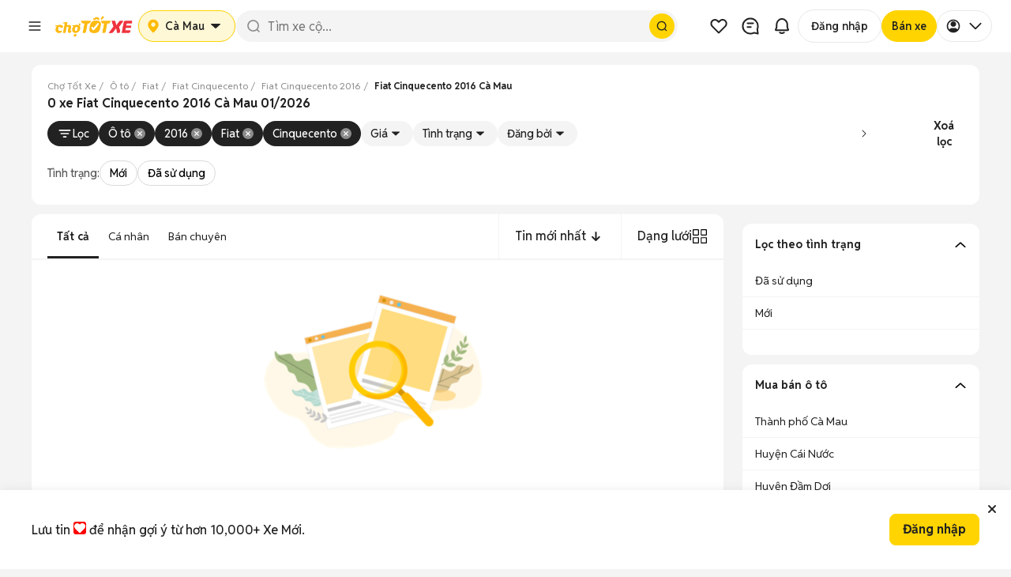

--- FILE ---
content_type: text/html; charset=utf-8
request_url: https://xe.chotot.com/mua-ban-oto-fiat-cinquecento-2016-ca-mau-sdcb12cm382mf2016
body_size: 66862
content:
<!DOCTYPE html><html lang="vi"><head><link rel="preload" href="https://static.chotot.com/storage/APP_WRAPPER/v5/5.15.6/veh/header.css" as="style"/><link rel="preload" href="https://static.chotot.com/storage/APP_WRAPPER/v5/5.15.6/veh/footer.css" as="style"/><meta charSet="utf-8"/><meta name="viewport" content="width=device-width"/><link rel="canonical" href="https://xe.chotot.com/mua-ban-oto-fiat-cinquecento-2016-ca-mau-sdcb12cm382mf2016"/><link rel="stylesheet" href="https://static.chotot.com/storage/APP_WRAPPER/v5/5.15.6/veh/header.css"/><link rel="stylesheet" href="https://static.chotot.com/storage/APP_WRAPPER/v5/5.15.6/veh/footer.css"/><script type="application/ld+json">{"@context":"https://schema.org","@type":"BreadcrumbList","itemListElement":[{"@type":"ListItem","position":1,"name":"Chợ Tốt Xe","item":"https://xe.chotot.com"},{"@type":"ListItem","position":2,"name":"Ô tô","item":"https://xe.chotot.com/mua-ban-oto"},{"@type":"ListItem","position":3,"name":"Fiat","item":"https://xe.chotot.com/mua-ban-oto-fiat-sdcb12"},{"@type":"ListItem","position":4,"name":"Fiat Cinquecento","item":"https://xe.chotot.com/mua-ban-oto-fiat-cinquecento-sdcb12cm382"},{"@type":"ListItem","position":5,"name":"Fiat Cinquecento 2016","item":"https://xe.chotot.com/mua-ban-oto-fiat-cinquecento-2016-sdcb12cm382mf2016"},{"@type":"ListItem","position":6,"name":"Fiat Cinquecento 2016 Cà Mau"}]}</script><title>Fiat Cinquecento 2016 ở Cà Mau 01/2026</title><meta property="og:title" content="Fiat Cinquecento 2016 ở Cà Mau 01/2026"/><meta property="og:image" content="https://static.chotot.com/storage/marketplace/ct_orange_c2c_200.jpg"/><meta property="og:url" content="https://xe.chotot.com/mua-ban-oto-fiat-cinquecento-2016-ca-mau-sdcb12cm382mf2016"/><meta property="og:type" content="website"/><meta name="description" content="Mua bán xe Fiat Cinquecento 2016 cũ và mới uy tín, giá rẻ tại Cà Mau 01/2026. Cập nhật 0 xe Cinquecento đời 2016 từ tin đăng chính chủ và cửa hàng uy tín trên Chợ Tốt Xe Cà Mau"/><meta property="og:description" content="Mua bán xe Fiat Cinquecento 2016 cũ và mới uy tín, giá rẻ tại Cà Mau 01/2026. Cập nhật 0 xe Cinquecento đời 2016 từ tin đăng chính chủ và cửa hàng uy tín trên Chợ Tốt Xe Cà Mau"/><script type="application/ld+json">{"@context":"https://schema.org","@type":"ItemList","name":"Fiat Cinquecento 2016 ở Cà Mau 01/2026","itemListElement":[]}</script><meta name="next-head-count" content="16"/><link rel="shortcut icon" href="https://www.chotot.com/chotot-img/favicon.ico"/><link rel="preconnect" href="https://static.chotot.com"/><link rel="preconnect" href="https://adservice.google.com"/><link rel="preconnect" href="https://adservice.google.com.vn"/><link rel="preconnect" href="https://www.googletagmanager.com"/><link rel="preconnect" href="https://www.google-analytics.com"/><link rel="preconnect" href="https://securepubads.g.doubleclick.net"/><link rel="preconnect" href="https://tpc.googlesyndication.com"/><link rel="dns-prefetch" href="https://static.chotot.com/"/><link rel="dns-prefetch" href="https://fonts.gstatic.com/"/><link rel="dns-prefetch" href="https://use.fontawesome.com/"/><link rel="dns-prefetch" data-href="https://fonts.googleapis.com/"/><link rel="dns-prefetch" href="https://anymind360.com/"/><link rel="dns-prefetch" href="https://securepubads.g.doubleclick.net/"/><link rel="dns-prefetch" href="https://www.googletagmanager.com/"/><link rel="dns-prefetch" href="https://connect.facebook.net/"/><link rel="dns-prefetch" href="https://tpc.googlesyndication.com/"/><style>.background-ct{background-color:#ffba00}.placeholder-app-wrapper{height:100px;font-family:Helvetica,Arial,sans-serif;font-size:.875rem;position:-webkit-sticky;position:sticky;top:0;width:100%;z-index:1000}.placeholder-app-wrapper .first{height:50px;width:936px;margin:0 auto}.placeholder-app-wrapper .link-app-wrapper{height:52px;display:-webkit-inline-box;display:-webkit-inline-flex;display:-ms-inline-flexbox;display:inline-flex;-webkit-align-items:center;-webkit-box-align:center;-ms-flex-align:center;align-items:center;width:initial}.placeholder-app-wrapper .input-app-wrapper{width:608px;height:36px;background-color:#fff;border-radius:4px;border:none;position:relative;padding:0;margin-left:0;margin-top:2px;font-size:.875rem;font-weight:400;font-stretch:normal;font-style:normal;line-height:1.33;-webkit-letter-spacing:normal;-moz-letter-spacing:normal;-ms-letter-spacing:normal;letter-spacing:normal;outline:0;color:#9b9b9b;text-indent:12px}.placeholder-app-wrapper .logo-app-wrapper{margin:0 auto;height:35px}.placeholder-app-wrapper{height:100px;font-family:Helvetica,Arial,sans-serif;font-size:.875rem;position:-webkit-sticky;position:sticky;background-color:#ffba00;top:0;width:100%;z-index:1000}.placeholder-app-wrapper .first{height:50px;width:936px;margin:0 auto}.placeholder-app-wrapper .link-app-wrapper{height:52px;display:-webkit-inline-box;display:-webkit-inline-flex;display:-ms-inline-flexbox;display:inline-flex;-webkit-align-items:center;-webkit-box-align:center;-ms-flex-align:center;align-items:center;width:initial}.placeholder-app-wrapper .input-app-wrapper{width:608px;height:36px;background-color:#fff;border-radius:4px;border:none;position:relative;padding:0;margin-left:0;margin-top:2px;font-size:.875rem;font-weight:400;font-stretch:normal;font-style:normal;line-height:1.33;-webkit-letter-spacing:normal;-moz-letter-spacing:normal;-ms-letter-spacing:normal;letter-spacing:normal;outline:0;color:#9b9b9b;text-indent:12px}.placeholder-app-wrapper .logo-app-wrapper{margin:0 auto;height:35px}html{line-height:1.15;-ms-text-size-adjust:100%;-webkit-text-size-adjust:100%}body{margin:0;font-family:Helvetica,Arial,sans-serif;font-display:swap;font-size:14px;line-height:1.42857;color:#333}footer,header{display:block}h1{font-size:2em;margin:.67em 0}main{display:block}p{font-size:14px;margin:0}a{background-color:initial;-webkit-text-decoration-skip:objects}img{border-style:none}button,input{font-family:sans-serif;font-size:100%;line-height:1.15;margin:0}button,input{overflow:visible}button{text-transform:none}button,html [type=button]{-webkit-appearance:button}[type=button]::-moz-focus-inner,button::-moz-focus-inner{border-style:none;padding:0}[type=button]:-moz-focusring,button:-moz-focusring{outline:1px dotted ButtonText}::-webkit-file-upload-button{-webkit-appearance:button;font:inherit}h1{font-family:inherit;font-weight:500;line-height:1.1;color:inherit;margin:0}.container{margin-right:auto;margin-left:auto;padding:0}@media (min-width:768px){.container{width:750px}}@media (min-width:992px){.container{width:980px}}@media (min-width:1200px){.container{width:980px}}.col-md-4,.col-md-8{position:relative;min-height:1px;padding-left:15px;padding-right:15px}@media (min-width:992px){.col-md-4,.col-md-8{float:left}.col-md-8{width:66.66666667%}.col-md-4{width:33.33333333%}}.container:after,.container:before{content:" ";display:table}.container:after{clear:both}button,input{font-family:inherit;font-size:inherit;line-height:inherit}*{box-sizing:border-box}body{background-color:#f4f4f4;color:#222;-webkit-overflow-scrolling:touch}.ct-listing{margin-top:50px;min-height:calc(100vh - 245px)}@media screen and (max-width:768px){.ct-listing{margin-top:0}}a{text-decoration:none}.no-padding{padding:0!important}.d-none{display:none!important}.ct-col-4{padding-left:25px}@media (min-width:992px){.d-lg-block{display:block!important}.ct-col-8{max-width:65%}}.placeholder-app-wrapper{height:100px;font-family:Helvetica,Arial,sans-serif;font-size:.875rem;position:-webkit-sticky;position:sticky;background-color:#ffba00;top:0;width:100%;z-index:1000}.placeholder-app-wrapper .first{height:50px;width:936px;margin:0 auto}.placeholder-app-wrapper .link-app-wrapper{height:52px;display:-webkit-inline-box;display:-webkit-inline-flex;display:-ms-inline-flexbox;display:inline-flex;-webkit-align-items:center;-webkit-box-align:center;-ms-flex-align:center;align-items:center;width:initial}.placeholder-app-wrapper .input-app-wrapper{width:608px;height:36px;background-color:#fff;border-radius:4px;border:none;position:relative;padding:0;margin-left:0;margin-top:2px;font-size:.875rem;font-weight:400;font-stretch:normal;font-style:normal;line-height:1.33;-webkit-letter-spacing:normal;-moz-letter-spacing:normal;-ms-letter-spacing:normal;letter-spacing:normal;outline:0;color:#9b9b9b;text-indent:12px}.placeholder-app-wrapper .logo-app-wrapper{margin:0 auto;height:35px}html{-ms-text-size-adjust:100%;-webkit-text-size-adjust:100%;line-height:1.15}body{color:#333;font-display:swap;font-family:Helvetica,Arial,sans-serif;font-size:14px;line-height:1.42857;margin:0}footer,header{display:block}h1{font-size:2em;margin:.67em 0}main{display:block}p{font-size:14px;margin:0}a{-webkit-text-decoration-skip:objects;background-color:initial}img{border-style:none}button,input{font-family:sans-serif;font-size:100%;line-height:1.15;margin:0}button,input{overflow:visible}button{text-transform:none}button,html [type=button]{-webkit-appearance:button}[type=button]::-moz-focus-inner,button::-moz-focus-inner{border-style:none;padding:0}[type=button]:-moz-focusring,button:-moz-focusring{outline:1px dotted ButtonText}::-webkit-file-upload-button{-webkit-appearance:button;font:inherit}h1{color:inherit;font-family:inherit;font-weight:500;line-height:1.1;margin:0}.container{margin-left:auto;margin-right:auto;padding:0}@media (min-width:768px){.container{width:750px}}@media (min-width:992px){.container{width:980px}}@media (min-width:1200px){.container{width:980px}}.col-md-4,.col-md-8{min-height:1px;padding-left:15px;padding-right:15px;position:relative}@media (min-width:992px){.col-md-4,.col-md-8{float:left}.col-md-8{width:66.66666667%}.col-md-4{width:33.33333333%}}.container:after,.container:before{content:" ";display:table}.container:after{clear:both}button,input{font-family:inherit;font-size:inherit;line-height:inherit}*{box-sizing:border-box}body{-webkit-overflow-scrolling:touch;background-color:#f4f4f4;color:#222}.ct-listing{margin-top:50px;min-height:calc(100vh - 245px)}@media screen and (max-width:768px){.ct-listing{margin-top:0}}a{text-decoration:none}.no-padding{padding:0!important}.d-none{display:none!important}.ct-col-4{padding-left:25px}@media (min-width:992px){.d-lg-block{display:block!important}.ct-col-8{max-width:65%}}.placeholder-app-wrapper{height:100px;font-family:Helvetica,Arial,sans-serif;font-size:.875rem;position:-webkit-sticky;position:sticky;background-color:#ffba00;top:0;width:100%;z-index:1000}.placeholder-app-wrapper .first{height:50px;width:936px;margin:0 auto}.placeholder-app-wrapper .link-app-wrapper{height:52px;display:-webkit-inline-box;display:-webkit-inline-flex;display:-ms-inline-flexbox;display:inline-flex;-webkit-align-items:center;-webkit-box-align:center;-ms-flex-align:center;align-items:center;width:initial}.placeholder-app-wrapper .input-app-wrapper{width:608px;height:36px;background-color:#fff;border-radius:4px;border:none;position:relative;padding:0;margin-left:0;margin-top:2px;font-size:.875rem;font-weight:400;font-stretch:normal;font-style:normal;line-height:1.33;-webkit-letter-spacing:normal;-moz-letter-spacing:normal;-ms-letter-spacing:normal;letter-spacing:normal;outline:0;color:#9b9b9b;text-indent:12px}.placeholder-app-wrapper .logo-app-wrapper{margin:0 auto;height:35px}html{-ms-text-size-adjust:100%;-webkit-text-size-adjust:100%;line-height:1.15}body{color:#333;font-display:swap;font-family:Helvetica,Arial,sans-serif;font-size:14px;line-height:1.42857;margin:0}footer,header{display:block}h1{font-size:2em;margin:.67em 0}main{display:block}p{font-size:14px;margin:0}a{-webkit-text-decoration-skip:objects;background-color:initial}img{border-style:none}button,input{font-family:sans-serif;font-size:100%;line-height:1.15;margin:0}button,input{overflow:visible}button{text-transform:none}button,html [type=button]{-webkit-appearance:button}[type=button]::-moz-focus-inner,button::-moz-focus-inner{border-style:none;padding:0}[type=button]:-moz-focusring,button:-moz-focusring{outline:1px dotted ButtonText}::-webkit-file-upload-button{-webkit-appearance:button;font:inherit}h1{color:inherit;font-family:inherit;font-weight:500;line-height:1.1;margin:0}.container{margin-left:auto;margin-right:auto;padding:0}@media (min-width:768px){.container{width:750px}}@media (min-width:992px){.container{width:980px}}@media (min-width:1200px){.container{width:980px}}.col-md-4,.col-md-8{min-height:1px;padding-left:15px;padding-right:15px;position:relative}@media (min-width:992px){.col-md-4,.col-md-8{float:left}.col-md-8{width:66.66666667%}.col-md-4{width:33.33333333%}}.container:after,.container:before{content:" ";display:table}.container:after{clear:both}button,input{font-family:inherit;font-size:inherit;line-height:inherit}*{box-sizing:border-box}body{-webkit-overflow-scrolling:touch;background-color:#f4f4f4;color:#222}.ct-listing{margin-top:50px;min-height:calc(100vh - 245px)}@media screen and (max-width:768px){.ct-listing{margin-top:0}}a{text-decoration:none}.no-padding{padding:0!important}.d-none{display:none!important}.ct-col-4{padding-left:25px}@media (min-width:992px){.d-lg-block{display:block!important}.ct-col-8{max-width:65%}}</style><link rel="preload" href="https://static.chotot.com/storage/default_images/c2c_ad_image.webp" as="image"/><link rel="preload" href="https://static.chotot.com/storage/marketplace/transparent_logo.png" as="image"/><link rel="preload" href="https://static.chotot.com/storage/chotot-icons/svg/number-image.svg" as="image"/><link rel="preload" href="https://static.chotot.com/storage/chotot-icons/svg/video-icon.svg" as="image"/><link rel="preload" href="https://static.chotot.com/storage/C2C_CDN_STAGING/ee2903a8c78024325cd95b42f500ac69.svg" as="image"/><link rel="preconnect" href="https://fonts.googleapis.com"/><link rel="preconnect" href="https://fonts.gstatic.com"/><link rel="stylesheet" data-href="https://fonts.googleapis.com/css2?family=Reddit+Sans:ital,wght@0,200..900;1,200..900&amp;display=swap"/><link rel="preload" href="https://securepubads.g.doubleclick.net/tag/js/gpt.js" as="script"/><link rel="preload" href="https://static.chotot.com/storage/production/sdk/branch-latest.min.js" as="script"/><script src="https://securepubads.g.doubleclick.net/tag/js/gpt.js" async=""></script><script crossorigin="anonymous" src="https://js.api.here.com/v3/3.1/mapsjs-core.js"></script><meta charSet="utf-8"/><meta name="name" content="Chợ Tốt - Website Mua Bán, Rao Vặt Trực Tuyến Hàng Đầu Của Người Việt"/><meta property="image" content="https://static.chotot.com/storage/marketplace/ct_orange_c2c_200.jpg"/><meta property="fb:admins" content="100003537963527"/><meta property="fb:app_id" content="221564734660253"/><meta name="mobile-web-app-capable" content="yes"/><meta name="apple-mobile-web-app-capable" content="yes"/><meta name="application-name" content="Chotot"/><meta name="apple-mobile-web-app-status-bar-style" content="#FDCE09"/><meta name="apple-mobile-web-app-title" content="Chotot.com"/><meta name="theme-color" content="#FDCE09"/><style data-styled="" data-styled-version="4.4.1"></style><link rel="preload" href="https://static.chotot.com/storage/CT_WEB_VEH_ADLISTING_CDN/bc8635f2/_next/static/css/ea01cf97eafdb14b.css" as="style"/><link rel="stylesheet" href="https://static.chotot.com/storage/CT_WEB_VEH_ADLISTING_CDN/bc8635f2/_next/static/css/ea01cf97eafdb14b.css" data-n-g=""/><link rel="preload" href="https://static.chotot.com/storage/CT_WEB_VEH_ADLISTING_CDN/bc8635f2/_next/static/css/502a20de1db2607c.css" as="style"/><link rel="stylesheet" href="https://static.chotot.com/storage/CT_WEB_VEH_ADLISTING_CDN/bc8635f2/_next/static/css/502a20de1db2607c.css" data-n-p=""/><link rel="preload" href="https://static.chotot.com/storage/CT_WEB_VEH_ADLISTING_CDN/bc8635f2/_next/static/css/da2ac471c775c1f2.css" as="style"/><link rel="stylesheet" href="https://static.chotot.com/storage/CT_WEB_VEH_ADLISTING_CDN/bc8635f2/_next/static/css/da2ac471c775c1f2.css" data-n-p=""/><link rel="preload" href="https://static.chotot.com/storage/CT_WEB_VEH_ADLISTING_CDN/bc8635f2/_next/static/css/15d9935fa848cf7f.css" as="style"/><link rel="stylesheet" href="https://static.chotot.com/storage/CT_WEB_VEH_ADLISTING_CDN/bc8635f2/_next/static/css/15d9935fa848cf7f.css" data-n-p=""/><link rel="preload" href="https://static.chotot.com/storage/CT_WEB_VEH_ADLISTING_CDN/bc8635f2/_next/static/css/b31c6f86d5fbbed0.css" as="style"/><link rel="stylesheet" href="https://static.chotot.com/storage/CT_WEB_VEH_ADLISTING_CDN/bc8635f2/_next/static/css/b31c6f86d5fbbed0.css" data-n-p=""/><link rel="preload" href="https://static.chotot.com/storage/CT_WEB_VEH_ADLISTING_CDN/bc8635f2/_next/static/css/2072b51c4e8fb85c.css" as="style"/><link rel="stylesheet" href="https://static.chotot.com/storage/CT_WEB_VEH_ADLISTING_CDN/bc8635f2/_next/static/css/2072b51c4e8fb85c.css"/><link rel="preload" href="https://static.chotot.com/storage/CT_WEB_VEH_ADLISTING_CDN/bc8635f2/_next/static/css/d1ac5ab98fbfed16.css" as="style"/><link rel="stylesheet" href="https://static.chotot.com/storage/CT_WEB_VEH_ADLISTING_CDN/bc8635f2/_next/static/css/d1ac5ab98fbfed16.css"/><link rel="preload" href="https://static.chotot.com/storage/CT_WEB_VEH_ADLISTING_CDN/bc8635f2/_next/static/css/54334d51474f704a.css" as="style"/><link rel="stylesheet" href="https://static.chotot.com/storage/CT_WEB_VEH_ADLISTING_CDN/bc8635f2/_next/static/css/54334d51474f704a.css"/><link rel="preload" href="https://static.chotot.com/storage/CT_WEB_VEH_ADLISTING_CDN/bc8635f2/_next/static/css/bb2f51c5669282c7.css" as="style"/><link rel="stylesheet" href="https://static.chotot.com/storage/CT_WEB_VEH_ADLISTING_CDN/bc8635f2/_next/static/css/bb2f51c5669282c7.css"/><link rel="preload" href="https://static.chotot.com/storage/CT_WEB_VEH_ADLISTING_CDN/bc8635f2/_next/static/css/c663af43aea2a278.css" as="style"/><link rel="stylesheet" href="https://static.chotot.com/storage/CT_WEB_VEH_ADLISTING_CDN/bc8635f2/_next/static/css/c663af43aea2a278.css"/><noscript data-n-css=""></noscript><script defer="" nomodule="" src="https://static.chotot.com/storage/CT_WEB_VEH_ADLISTING_CDN/bc8635f2/_next/static/chunks/polyfills-c67a75d1b6f99dc8.js"></script><script defer="" src="https://static.chotot.com/storage/CT_WEB_VEH_ADLISTING_CDN/bc8635f2/_next/static/chunks/1519.d17d54bd3a665c9d.js"></script><script defer="" src="https://static.chotot.com/storage/CT_WEB_VEH_ADLISTING_CDN/bc8635f2/_next/static/chunks/1335.1fe8ea6cac21ce70.js"></script><script defer="" src="https://static.chotot.com/storage/CT_WEB_VEH_ADLISTING_CDN/bc8635f2/_next/static/chunks/9709.5702a0c2da8b9d96.js"></script><script defer="" src="https://static.chotot.com/storage/CT_WEB_VEH_ADLISTING_CDN/bc8635f2/_next/static/chunks/3847.2e6889cb2ab357b4.js"></script><script defer="" src="https://static.chotot.com/storage/CT_WEB_VEH_ADLISTING_CDN/bc8635f2/_next/static/chunks/8037.a6e154aa8f610537.js"></script><script src="https://static.chotot.com/storage/CT_WEB_VEH_ADLISTING_CDN/bc8635f2/_next/static/chunks/webpack-fe4fcf778c0c7250.js" defer=""></script><script src="https://static.chotot.com/storage/CT_WEB_VEH_ADLISTING_CDN/bc8635f2/_next/static/chunks/framework-e121de656f31112c.js" defer=""></script><script src="https://static.chotot.com/storage/CT_WEB_VEH_ADLISTING_CDN/bc8635f2/_next/static/chunks/main-2d2b01eefa50c2aa.js" defer=""></script><script src="https://static.chotot.com/storage/CT_WEB_VEH_ADLISTING_CDN/bc8635f2/_next/static/chunks/pages/_app-64f8979225da2c92.js" defer=""></script><script src="https://static.chotot.com/storage/CT_WEB_VEH_ADLISTING_CDN/bc8635f2/_next/static/chunks/f69bbb46-be4bde730abfe829.js" defer=""></script><script src="https://static.chotot.com/storage/CT_WEB_VEH_ADLISTING_CDN/bc8635f2/_next/static/chunks/5721-2eccf2ba911888a2.js" defer=""></script><script src="https://static.chotot.com/storage/CT_WEB_VEH_ADLISTING_CDN/bc8635f2/_next/static/chunks/8657-9f4785ae756dc464.js" defer=""></script><script src="https://static.chotot.com/storage/CT_WEB_VEH_ADLISTING_CDN/bc8635f2/_next/static/chunks/7887-d9e4091924295d64.js" defer=""></script><script src="https://static.chotot.com/storage/CT_WEB_VEH_ADLISTING_CDN/bc8635f2/_next/static/chunks/2387-176dda5be148a368.js" defer=""></script><script src="https://static.chotot.com/storage/CT_WEB_VEH_ADLISTING_CDN/bc8635f2/_next/static/chunks/1103-dd7b6660ee55b0f5.js" defer=""></script><script src="https://static.chotot.com/storage/CT_WEB_VEH_ADLISTING_CDN/bc8635f2/_next/static/chunks/1629-8d1fd68751213e45.js" defer=""></script><script src="https://static.chotot.com/storage/CT_WEB_VEH_ADLISTING_CDN/bc8635f2/_next/static/chunks/6203-ecf3ac312de49893.js" defer=""></script><script src="https://static.chotot.com/storage/CT_WEB_VEH_ADLISTING_CDN/bc8635f2/_next/static/chunks/5972-923b90269941f246.js" defer=""></script><script src="https://static.chotot.com/storage/CT_WEB_VEH_ADLISTING_CDN/bc8635f2/_next/static/chunks/9353-80d8c8d4d885a525.js" defer=""></script><script src="https://static.chotot.com/storage/CT_WEB_VEH_ADLISTING_CDN/bc8635f2/_next/static/chunks/6-61a10c7690cc02b1.js" defer=""></script><script src="https://static.chotot.com/storage/CT_WEB_VEH_ADLISTING_CDN/bc8635f2/_next/static/chunks/529-c460ab39f3f78f02.js" defer=""></script><script src="https://static.chotot.com/storage/CT_WEB_VEH_ADLISTING_CDN/bc8635f2/_next/static/chunks/9318-812acac1bcb3fefe.js" defer=""></script><script src="https://static.chotot.com/storage/CT_WEB_VEH_ADLISTING_CDN/bc8635f2/_next/static/chunks/pages/listView-4a3aab218de40763.js" defer=""></script><script src="https://static.chotot.com/storage/CT_WEB_VEH_ADLISTING_CDN/bc8635f2/_next/static/tnv5qckHmUer_HI_mb-u_/_buildManifest.js" defer=""></script><script src="https://static.chotot.com/storage/CT_WEB_VEH_ADLISTING_CDN/bc8635f2/_next/static/tnv5qckHmUer_HI_mb-u_/_ssgManifest.js" defer=""></script><style id="__jsx-789800875">#nprogress{pointer-events:none;}#nprogress .bar{background:#589F39;position:fixed;z-index:1031;top:0;left:0;width:100%;height:3px;}#nprogress .peg{display:block;position:absolute;right:0px;width:100px;height:100%;box-shadow:0 0 10px #589F39,0 0 5px #589F39;opacity:1;-webkit-transform:rotate(3deg) translate(0px,-4px);-ms-transform:rotate(3deg) translate(0px,-4px);-webkit-transform:rotate(3deg) translate(0px,-4px);-ms-transform:rotate(3deg) translate(0px,-4px);transform:rotate(3deg) translate(0px,-4px);}.nprogress-custom-parent{overflow:hidden;position:relative;}.nprogress-custom-parent #nprogress,.nprogress-custom-parent #nprogress .bar{position:absolute;}</style><link rel="stylesheet" href="https://fonts.googleapis.com/css2?family=Reddit+Sans:ital,wght@0,200..900;1,200..900&display=swap"/></head><body><div id="__next" data-reactroot=""><div style="position:relative"><div></div><div class="awp-lqmb98x"><div class="desktop-layout" id="placeholder-app-wrapper"><div class="awp-db7ckks"><div class="awp-cxeeogz"><span width="40px" height="40px" class="awp-s8xoqk5" style="--s8xoqk5-0:0;--s8xoqk5-1:100%;--s8xoqk5-2:40px;--s8xoqk5-3:40px;--s8xoqk5-4:20px"></span><span width="100px" height="40px" class="awp-s8xoqk5" style="--s8xoqk5-0:0;--s8xoqk5-1:100%;--s8xoqk5-2:100px;--s8xoqk5-3:40px;--s8xoqk5-4:8px"></span></div><div class="awp-c14ktedy"><span width="120px" height="40px" class="awp-s8xoqk5" style="--s8xoqk5-0:0;--s8xoqk5-1:100%;--s8xoqk5-2:120px;--s8xoqk5-3:40px;--s8xoqk5-4:8px"></span><span width="100%" height="40px" class="awp-s8xoqk5" style="--s8xoqk5-0:0;--s8xoqk5-1:100%;--s8xoqk5-2:100%;--s8xoqk5-3:40px;--s8xoqk5-4:20px"></span></div><div class="awp-c6vyztg"><span width="40px" height="40px" class="awp-s8xoqk5" style="--s8xoqk5-0:0;--s8xoqk5-1:100%;--s8xoqk5-2:40px;--s8xoqk5-3:40px;--s8xoqk5-4:20px"></span><span width="40px" height="40px" class="awp-s8xoqk5" style="--s8xoqk5-0:0;--s8xoqk5-1:100%;--s8xoqk5-2:40px;--s8xoqk5-3:40px;--s8xoqk5-4:20px"></span><span width="40px" height="40px" class="awp-s8xoqk5" style="--s8xoqk5-0:0;--s8xoqk5-1:100%;--s8xoqk5-2:40px;--s8xoqk5-3:40px;--s8xoqk5-4:20px"></span><span width="102px" height="40px" class="awp-s8xoqk5" style="--s8xoqk5-0:0;--s8xoqk5-1:100%;--s8xoqk5-2:102px;--s8xoqk5-3:40px;--s8xoqk5-4:20px"></span><span width="93px" height="40px" class="awp-s8xoqk5" style="--s8xoqk5-0:0;--s8xoqk5-1:100%;--s8xoqk5-2:93px;--s8xoqk5-3:40px;--s8xoqk5-4:20px"></span><span width="76px" height="40px" class="awp-s8xoqk5" style="--s8xoqk5-0:0;--s8xoqk5-1:100%;--s8xoqk5-2:76px;--s8xoqk5-3:40px;--s8xoqk5-4:20px"></span></div></div></div><div class="mobile-layout" id="placeholder-app-wrapper-mobile"><div class="awp-m142hgac"><span class="awp-cy0b26w awp-s8xoqk5" width="24px" height="24px" style="--s8xoqk5-0:0;--s8xoqk5-1:100%;--s8xoqk5-2:24px;--s8xoqk5-3:24px;--s8xoqk5-4:8px"></span><span class="awp-c1efdrb0 awp-s8xoqk5" width="96px" height="26px" style="--s8xoqk5-0:0;--s8xoqk5-1:100%;--s8xoqk5-2:96px;--s8xoqk5-3:26px;--s8xoqk5-4:8px"></span><div class="awp-cn1nf11"><span class="awp-c1glujj6 awp-s8xoqk5" width="24px" height="24px" style="--s8xoqk5-0:0;--s8xoqk5-1:100%;--s8xoqk5-2:24px;--s8xoqk5-3:24px;--s8xoqk5-4:8px"></span><span class="awp-cafohgi awp-s8xoqk5" width="24px" height="24px" style="--s8xoqk5-0:0;--s8xoqk5-1:100%;--s8xoqk5-2:24px;--s8xoqk5-3:24px;--s8xoqk5-4:8px"></span></div></div></div></div><div class="fc4z13b s4ysh3s"><div style="display:flex;flex-direction:column;gap:8px;width:100%"><div id="breadCrumbSection" class="webxxbj" style="--webxxbj-0:visible;--webxxbj-1:1;--webxxbj-2:auto"><div id="breadCrumbSection"><div><div class="BreadCrumb_wrapperOverflow__Iycpy"><ol class="BreadCrumb_breadcrumb__zGT1y "><li class="BreadCrumb_breadcrumbItem__M8Q4i BreadCrumb_link__KeNbI"><a href="https://xe.chotot.com"><span>Chợ Tốt Xe</span></a></li><li class="BreadCrumb_breadcrumbItem__M8Q4i BreadCrumb_link__KeNbI"><a href="https://xe.chotot.com/mua-ban-oto"><span>Ô tô</span></a></li><li class="BreadCrumb_breadcrumbItem__M8Q4i BreadCrumb_link__KeNbI"><a href="https://xe.chotot.com/mua-ban-oto-fiat-sdcb12"><span>Fiat</span></a></li><li class="BreadCrumb_breadcrumbItem__M8Q4i BreadCrumb_link__KeNbI"><a href="https://xe.chotot.com/mua-ban-oto-fiat-cinquecento-sdcb12cm382"><span>Fiat Cinquecento</span></a></li><li class="BreadCrumb_breadcrumbItem__M8Q4i BreadCrumb_link__KeNbI"><a href="https://xe.chotot.com/mua-ban-oto-fiat-cinquecento-2016-sdcb12cm382mf2016"><span>Fiat Cinquecento 2016</span></a></li><li class="BreadCrumb_breadcrumbItem__M8Q4i"><span class="BreadCrumb_breadcrumbLastItem__Bu4C8">Fiat Cinquecento 2016 Cà Mau</span></li></ol><i class="BreadCrumb_iconPrev__2wAMN false" tabindex="0" role="button" aria-label="Prev"></i><i class="BreadCrumb_iconNext__r0oRt false" tabindex="0" role="button" aria-label="Next"></i></div></div></div></div><div id="metaTitleSection" class="webxxbj" style="--webxxbj-0:visible;--webxxbj-1:1;--webxxbj-2:auto"><div id="metaTitleSection"><div class="m1rjlxrg"><div class="MetaTitleRevamp_wrapper__2FAv0 false"><h1 itemProp="name" class="MetaTitleRevamp_title__0WybV MetaTitleRevamp_heading1__NUvBw">0 xe Fiat Cinquecento 2016 Cà Mau 01/2026</h1></div></div></div></div><div id="correctQuerySection" class="webxxbj" style="--webxxbj-0:visible;--webxxbj-1:1;--webxxbj-2:auto"><div id="correctQuerySection"><div></div></div></div></div><div id="dynamicFilterSection" class="d1zx680"><div class="fjf2x75"><div class="fys6qp2"><div class="p172182z s1x44w3t" width="100%" height="52px" style="--s1x44w3t-0:100%;--s1x44w3t-1:52px;--s1x44w3t-2:4px"></div></div></div></div><div id="contextualFilterSection" class="webxxbj" style="--webxxbj-0:visible;--webxxbj-1:1;--webxxbj-2:auto"><div id="contextualFilterSection"></div></div></div><div class="container veh-container ct-listing"><div class="styles_listViewWrapper__gETtz"><div class="styles_base__9qKMf"><header><div></div></header><main><div class="no-padding col-md-12 ct-m-x-876  float-left"><div style="height:44px;width:100%;background-color:#fff"></div><div></div><div class="list-view"><div><div class="col-xs-12 no-padding"></div></div></div></div><div style="display:flex;gap:16px;flex-direction:column"><div class="ct-m-300 d-lg-block d-none"><div></div></div><div class="c10igplu"><div class="faq076w"><div class="fc34dvu" style="--fc34dvu-0:-90deg"><p>Lọc theo tình trạng</p><div class="w1qklfav"><img alt="see more icon" src="https://static.chotot.com/storage/chotot-icons/svg/right-chevron.svg" width="16" height="16"/></div></div><div class="  f9vjb5m"><ul class="f15i7i28"><a href="/mua-ban-oto-fiat-cinquecento-2016-cu-ca-mau-sdcb12cm382mf2016ca1" class="f10196lj"><span>Đã sử dụng</span></a><a href="/mua-ban-oto-fiat-cinquecento-2016-moi-ca-mau-sdcb12cm382mf2016ca2" class="f10196lj"><span>Mới</span></a></ul></div></div><div class="faq076w"><div class="fc34dvu" style="--fc34dvu-0:-90deg"><p>Mua bán ô tô</p><div class="w1qklfav"><img alt="see more icon" src="https://static.chotot.com/storage/chotot-icons/svg/right-chevron.svg" width="16" height="16"/></div></div><div class="  f9vjb5m"><ul class="f15i7i28"><a href="/mua-ban-oto-fiat-cinquecento-2016-thanh-pho-ca-mau-ca-mau-sdcb12cm382mf2016" class="f10196lj"><span>Thành phố Cà Mau</span></a><a href="/mua-ban-oto-fiat-cinquecento-2016-huyen-cai-nuoc-ca-mau-sdcb12cm382mf2016" class="f10196lj"><span>Huyện Cái Nước</span></a><a href="/mua-ban-oto-fiat-cinquecento-2016-huyen-dam-doi-ca-mau-sdcb12cm382mf2016" class="f10196lj"><span>Huyện Đầm Dơi</span></a><a href="/mua-ban-oto-fiat-cinquecento-2016-huyen-nam-can-ca-mau-sdcb12cm382mf2016" class="f10196lj"><span>Huyện Năm Căn</span></a><a href="/mua-ban-oto-fiat-cinquecento-2016-huyen-ngoc-hien-ca-mau-sdcb12cm382mf2016" class="f10196lj"><span>Huyện Ngọc Hiển</span></a><a href="/mua-ban-oto-fiat-cinquecento-2016-huyen-phu-tan-ca-mau-sdcb12cm382mf2016" class="f10196lj"><span>Huyện Phú Tân</span></a><a href="/mua-ban-oto-fiat-cinquecento-2016-huyen-thoi-binh-ca-mau-sdcb12cm382mf2016" class="f10196lj"><span>Huyện Thới Bình</span></a><a href="/mua-ban-oto-fiat-cinquecento-2016-huyen-tran-van-thoi-ca-mau-sdcb12cm382mf2016" class="f10196lj"><span>Huyện Trần Văn Thời</span></a><a href="/mua-ban-oto-fiat-cinquecento-2016-huyen-u-minh-ca-mau-sdcb12cm382mf2016" class="f10196lj"><span>Huyện U Minh</span></a></ul></div></div><div class="faq076w"><div class="fc34dvu" style="--fc34dvu-0:-90deg"><p>Tiện ích</p><div class="w1qklfav"><img alt="see more icon" src="https://static.chotot.com/storage/chotot-icons/svg/right-chevron.svg" width="16" height="16"/></div></div><div class="  f9vjb5m"><ul class="f15i7i28"><a href="https://xe.chotot.com/kinh-nghiem" class="f10196lj"><span>Kinh nghiệm</span></a></ul></div></div></div></div><div class="ct-m-300 d-lg-block d-none"><div></div></div></main><footer><div></div><div class="SeoWrapper_SeoWrapper__GFi4C"><div class="col-xs-12 text-justify text-muted CategoryDescription_catDescription__oO7PB"><div id="contentSeoCat" class="CategoryDescription_contentWrap__kj0J7"><p>Mua bán xe ô tô <strong>Fiat Cinquecento 2016</strong> cũ và mới giá tốt cập nhật tháng 01/2026 tại Cà Mau từ người bán cá nhân, cửa hàng, đối tác uy tín trên Chợ Tốt Xe. Người mua dễ dàng tìm kiếm đa dạng mẫu mã, phiên bản xe Fiat Cinquecento đời 2016 giá rẻ, xe lướt chất lượng tốt. Với giao diện thân thiện và các tính năng trên chuyên trang, người mua dễ dàng so sánh giá cả và mẫu mã xe qua các tin đăng được kiểm duyệt chặt chẽ, thông tin rõ ràng, hình ảnh thực tế. Hiện đang có 0 xe Fiat Cinquecento 2016 được đăng bán tại Cà Mau 22/01/2026.<br/><br/>Nếu có nhu cầu bán xe hơi Fiat Cinquecento 2016 cũ hoặc bất kỳ mẫu <a style="" href="https://xe.chotot.com/mua-ban-oto">xe ô tô cũ</a> nào, đừng ngần ngại đăng tin ngay hôm nay để tiếp cận số lượng lớn người mua tiềm năng ở Cà Mau!</p></div><p id="seeMore" class="CategoryDescription_seeMore__O88IL"><button class="b1b6q6wa outline o-tertiary r-normal medium w-bold" data-clad="Button" type="button" id="buttonSeeMore">Xem thêm</button></p></div><div class="c80yfa1"><div class="faq076w"><div class="fc34dvu" style="--fc34dvu-0:-90deg"><p>Lọc theo tình trạng</p><div class="w1qklfav"><img alt="see more icon" src="https://static.chotot.com/storage/chotot-icons/svg/right-chevron.svg" width="16" height="16"/></div></div><div class="  f9vjb5m"><ul class="f15i7i28"><a href="/mua-ban-oto-fiat-cinquecento-2016-cu-ca-mau-sdcb12cm382mf2016ca1" class="f10196lj"><span>Đã sử dụng</span></a><a href="/mua-ban-oto-fiat-cinquecento-2016-moi-ca-mau-sdcb12cm382mf2016ca2" class="f10196lj"><span>Mới</span></a></ul></div></div><div class="faq076w"><div class="fc34dvu" style="--fc34dvu-0:-90deg"><p>Mua bán ô tô</p><div class="w1qklfav"><img alt="see more icon" src="https://static.chotot.com/storage/chotot-icons/svg/right-chevron.svg" width="16" height="16"/></div></div><div class="  f9vjb5m"><ul class="f15i7i28"><a href="/mua-ban-oto-fiat-cinquecento-2016-thanh-pho-ca-mau-ca-mau-sdcb12cm382mf2016" class="f10196lj"><span>Thành phố Cà Mau</span></a><a href="/mua-ban-oto-fiat-cinquecento-2016-huyen-cai-nuoc-ca-mau-sdcb12cm382mf2016" class="f10196lj"><span>Huyện Cái Nước</span></a><a href="/mua-ban-oto-fiat-cinquecento-2016-huyen-dam-doi-ca-mau-sdcb12cm382mf2016" class="f10196lj"><span>Huyện Đầm Dơi</span></a><a href="/mua-ban-oto-fiat-cinquecento-2016-huyen-nam-can-ca-mau-sdcb12cm382mf2016" class="f10196lj"><span>Huyện Năm Căn</span></a><a href="/mua-ban-oto-fiat-cinquecento-2016-huyen-ngoc-hien-ca-mau-sdcb12cm382mf2016" class="f10196lj"><span>Huyện Ngọc Hiển</span></a><a href="/mua-ban-oto-fiat-cinquecento-2016-huyen-phu-tan-ca-mau-sdcb12cm382mf2016" class="f10196lj"><span>Huyện Phú Tân</span></a><a href="/mua-ban-oto-fiat-cinquecento-2016-huyen-thoi-binh-ca-mau-sdcb12cm382mf2016" class="f10196lj"><span>Huyện Thới Bình</span></a><a href="/mua-ban-oto-fiat-cinquecento-2016-huyen-tran-van-thoi-ca-mau-sdcb12cm382mf2016" class="f10196lj"><span>Huyện Trần Văn Thời</span></a><a href="/mua-ban-oto-fiat-cinquecento-2016-huyen-u-minh-ca-mau-sdcb12cm382mf2016" class="f10196lj"><span>Huyện U Minh</span></a></ul></div></div><div class="faq076w"><div class="fc34dvu" style="--fc34dvu-0:-90deg"><p>Tiện ích</p><div class="w1qklfav"><img alt="see more icon" src="https://static.chotot.com/storage/chotot-icons/svg/right-chevron.svg" width="16" height="16"/></div></div><div class="  f9vjb5m"><ul class="f15i7i28"><a href="https://xe.chotot.com/kinh-nghiem" class="f10196lj"><span>Kinh nghiệm</span></a></ul></div></div></div></div></footer></div></div><div></div><div></div></div><div></div></div></div><script>window.ENV = "production"; window.BASE_DOMAIN = "com"; window.GTM_CONTAINER = "GTM-NZKHXF7"; window.SITE_ID = "2";window.SITE_NAME = "vehicle";window.REFERRER_DOMAIN = "vieclamtot,nhatot";window.SITE_DOMAIN = "chotot";window.ENABLE_CHAT_ONLY = "false";window.REMIND_HIDE_PHONE_INTERVAL = "28800000";window.IPQS_KEY = "[base64]";window.GOOGLE_CLIENT_ID = "5022248495-ppipcr46gh7d65rtf1ogd8p2al7re5gv.apps.googleusercontent.com";window.ENABLE_GOOGLE_ONE_TAP = "true"</script><script id="__NEXT_DATA__" type="application/json">{"props":{"isServer":true,"initialState":{"adFeature":{"loaded":true,"loading":false,"mapping":{"1":"{\"background-color\": \"#0194A4\", \"border-color\": \"#0194A4\", \"color\": \"#FFFFFF\", \"text\": \"XE MỚI\"}","2":"{\"background-color\": \"#FFFFFF\", \"border-color\": \"#CB2026\", \"color\": \"#CB2026\", \"text\": \"GIÁ TỐT\"}","3":"{\"background-color\": \"#F59A00\", \"border-color\": \"#F59A00\", \"color\": \"#FFFFFF\", \"text\": \"HOT\"}","4":"{\"background-color\": \"#0194A4\", \"border-color\": \"#0194A4\", \"color\": \"#FFFFFF\", \"text\": \"TUYỂN GẤP\"}","5":"{\"background-color\": \"#FFFFFF\", \"border-color\": \"#CB2026\", \"color\": \"#CB2026\", \"text\": \"LƯƠNG TỐT\"}","6":"{\"background-color\": \"#F59A00\", \"border-color\": \"#F59A00\", \"color\": \"#FFFFFF\", \"text\": \"HOT\"}","7":"{\"background-color\": \"#0194A4\", \"border-color\": \"#0194A4\", \"color\": \"#FFFFFF\", \"text\": \"GỌI NGAY\"}","8":"{\"background-color\": \"#FFFFFF\", \"border-color\": \"#CB2026\", \"color\": \"#CB2026\", \"text\": \"GIẢM GIÁ\"}","9":"{\"background-color\": \"#F59A00\", \"border-color\": \"#F59A00\", \"color\": \"#FFFFFF\", \"text\": \"HOT\"}","10":"{\"background-color\": \"#0194A4\", \"border-color\": \"#0194A4\", \"color\": \"#FFFFFF\", \"text\": \"BÁN GẤP\"}","11":"{\"background-color\": \"#FFFFFF\", \"border-color\": \"#CB2026\", \"color\": \"#CB2026\", \"text\": \"GIÁ TỐT\"}","12":"{\"background-color\": \"#F59A00\", \"border-color\": \"#F59A00\", \"color\": \"#FFFFFF\", \"text\": \"HOT\"}","13":"{\"background-color\": \"#0194A4\", \"border-color\": \"#0194A4\", \"color\": \"#FFFFFF\", \"text\": \"BÁN GẤP\"}","14":"{\"background-color\": \"#FFFFFF\", \"border-color\": \"#CB2026\", \"color\": \"#CB2026\", \"text\": \"GIẢM GIÁ\"}","15":"{\"background-color\": \"#F59A00\", \"border-color\": \"#F59A00\", \"color\": \"#FFFFFF\", \"text\": \"HOT\"}","16":"{\"background-color\": \"#0194A4\", \"border-color\": \"#0194A4\", \"color\": \"#FFFFFF\", \"text\": \"BÁN GẤP\"}","17":"{\"background-color\": \"#FFFFFF\", \"border-color\": \"#CB2026\", \"color\": \"#CB2026\", \"text\": \"GIẢM GIÁ\"}","18":"{\"background-color\": \"#F59A00\", \"border-color\": \"#F59A00\", \"color\": \"#FFFFFF\", \"text\": \"HOT\"}","19":"{\"background-color\": \"#F59A00\", \"border-color\": \"#F59A00\", \"color\": \"#FFFFFF\", \"text\": \"HOT\"}","60":"{\"background-color\": \"#E16F38\", \"border-color\": \"#E16F38\", \"color\": \"#FFFFFF\", \"text\": \"Rẻhơn1%\"}","61":"{\"background-color\": \"#E16F38\", \"border-color\": \"#E16F38\", \"color\": \"#FFFFFF\", \"text\": \"Rẻhơn2%\"}","62":"{\"background-color\": \"#E16F38\", \"border-color\": \"#E16F38\", \"color\": \"#FFFFFF\", \"text\": \"Rẻhơn3%\"}","63":"{\"background-color\": \"#E16F38\", \"border-color\": \"#E16F38\", \"color\": \"#FFFFFF\", \"text\": \"Rẻhơn4%\"}","64":"{\"background-color\": \"#E16F38\", \"border-color\": \"#E16F38\", \"color\": \"#FFFFFF\", \"text\": \"Rẻhơn5%\"}","65":"{\"background-color\": \"#E16F38\", \"border-color\": \"#E16F38\", \"color\": \"#FFFFFF\", \"text\": \"Rẻhơn6%\"}","66":"{\"background-color\": \"#E16F38\", \"border-color\": \"#E16F38\", \"color\": \"#FFFFFF\", \"text\": \"Rẻhơn7%\"}","67":"{\"background-color\": \"#E16F38\", \"border-color\": \"#E16F38\", \"color\": \"#FFFFFF\", \"text\": \"Rẻhơn8%\"}","68":"{\"background-color\": \"#E16F38\", \"border-color\": \"#E16F38\", \"color\": \"#FFFFFF\", \"text\": \"Rẻhơn9%\"}","69":"{\"background-color\": \"#E16F38\", \"border-color\": \"#E16F38\", \"color\": \"#FFFFFF\", \"text\": \"Rẻhơn10%\"}","70":"{\"background-color\": \"#E16F38\", \"border-color\": \"#E16F38\", \"color\": \"#FFFFFF\", \"text\": \"Rẻhơn11%\"}","71":"{\"background-color\": \"#E16F38\", \"border-color\": \"#E16F38\", \"color\": \"#FFFFFF\", \"text\": \"Rẻhơn12%\"}","72":"{\"background-color\": \"#E16F38\", \"border-color\": \"#E16F38\", \"color\": \"#FFFFFF\", \"text\": \"Rẻhơn13%\"}","73":"{\"background-color\": \"#E16F38\", \"border-color\": \"#E16F38\", \"color\": \"#FFFFFF\", \"text\": \"Rẻhơn14%\"}","74":"{\"background-color\": \"#E16F38\", \"border-color\": \"#E16F38\", \"color\": \"#FFFFFF\", \"text\": \"Rẻhơn15%\"}","75":"{\"background-color\": \"#E16F38\", \"border-color\": \"#E16F38\", \"color\": \"#FFFFFF\", \"text\": \"Rẻhơn16%\"}","76":"{\"background-color\": \"#E16F38\", \"border-color\": \"#E16F38\", \"color\": \"#FFFFFF\", \"text\": \"Rẻhơn17%\"}","77":"{\"background-color\": \"#E16F38\", \"border-color\": \"#E16F38\", \"color\": \"#FFFFFF\", \"text\": \"Rẻhơn18%\"}","78":"{\"background-color\": \"#E16F38\", \"border-color\": \"#E16F38\", \"color\": \"#FFFFFF\", \"text\": \"Rẻhơn19%\"}","79":"{\"background-color\": \"#E16F38\", \"border-color\": \"#E16F38\", \"color\": \"#FFFFFF\", \"text\": \"Rẻhơn20%\"}","80":"{\"background-color\": \"#E16F38\", \"border-color\": \"#E16F38\", \"color\": \"#FFFFFF\", \"text\": \"Rẻhơn21%\"}","81":"{\"background-color\": \"#E16F38\", \"border-color\": \"#E16F38\", \"color\": \"#FFFFFF\", \"text\": \"Rẻhơn22%\"}","82":"{\"background-color\": \"#E16F38\", \"border-color\": \"#E16F38\", \"color\": \"#FFFFFF\", \"text\": \"Rẻhơn23%\"}","83":"{\"background-color\": \"#E16F38\", \"border-color\": \"#E16F38\", \"color\": \"#FFFFFF\", \"text\": \"Rẻhơn24%\"}","84":"{\"background-color\": \"#E16F38\", \"border-color\": \"#E16F38\", \"color\": \"#FFFFFF\", \"text\": \"Rẻhơn25%\"}","85":"{\"background-color\": \"#E16F38\", \"border-color\": \"#E16F38\", \"color\": \"#FFFFFF\", \"text\": \"Rẻhơn26%\"}","86":"{\"background-color\": \"#E16F38\", \"border-color\": \"#E16F38\", \"color\": \"#FFFFFF\", \"text\": \"Rẻhơn27%\"}","87":"{\"background-color\": \"#E16F38\", \"border-color\": \"#E16F38\", \"color\": \"#FFFFFF\", \"text\": \"Rẻhơn28%\"}","88":"{\"background-color\": \"#E16F38\", \"border-color\": \"#E16F38\", \"color\": \"#FFFFFF\", \"text\": \"Rẻhơn29%\"}","89":"{\"background-color\": \"#E16F38\", \"border-color\": \"#E16F38\", \"color\": \"#FFFFFF\", \"text\": \"Rẻhơn30%\"}","90":"{\"background-color\": \"#E16F38\", \"border-color\": \"#E16F38\", \"color\": \"#FFFFFF\", \"text\": \"Rẻhơn31%\"}","91":"{\"background-color\": \"#E16F38\", \"border-color\": \"#E16F38\", \"color\": \"#FFFFFF\", \"text\": \"Rẻhơn32%\"}","92":"{\"background-color\": \"#E16F38\", \"border-color\": \"#E16F38\", \"color\": \"#FFFFFF\", \"text\": \"Rẻhơn33%\"}","93":"{\"background-color\": \"#E16F38\", \"border-color\": \"#E16F38\", \"color\": \"#FFFFFF\", \"text\": \"Rẻhơn34%\"}","94":"{\"background-color\": \"#E16F38\", \"border-color\": \"#E16F38\", \"color\": \"#FFFFFF\", \"text\": \"Rẻhơn35%\"}","95":"{\"background-color\": \"#E16F38\", \"border-color\": \"#E16F38\", \"color\": \"#FFFFFF\", \"text\": \"Rẻhơn36%\"}","96":"{\"background-color\": \"#E16F38\", \"border-color\": \"#E16F38\", \"color\": \"#FFFFFF\", \"text\": \"Rẻhơn37%\"}","97":"{\"background-color\": \"#E16F38\", \"border-color\": \"#E16F38\", \"color\": \"#FFFFFF\", \"text\": \"Rẻhơn38%\"}","98":"{\"background-color\": \"#E16F38\", \"border-color\": \"#E16F38\", \"color\": \"#FFFFFF\", \"text\": \"Rẻhơn39%\"}","99":"{\"background-color\": \"#E16F38\", \"border-color\": \"#E16F38\", \"color\": \"#FFFFFF\", \"text\": \"Rẻhơn40%\"}","100":"{\"background-color\": \"#E16F38\", \"border-color\": \"#E16F38\", \"color\": \"#FFFFFF\", \"text\": \"Rẻhơn41%\"}","101":"{\"background-color\": \"#E16F38\", \"border-color\": \"#E16F38\", \"color\": \"#FFFFFF\", \"text\": \"Rẻhơn42%\"}","102":"{\"background-color\": \"#E16F38\", \"border-color\": \"#E16F38\", \"color\": \"#FFFFFF\", \"text\": \"Rẻhơn43%\"}","103":"{\"background-color\": \"#E16F38\", \"border-color\": \"#E16F38\", \"color\": \"#FFFFFF\", \"text\": \"Rẻhơn44%\"}","104":"{\"background-color\": \"#E16F38\", \"border-color\": \"#E16F38\", \"color\": \"#FFFFFF\", \"text\": \"Rẻhơn45%\"}","105":"{\"background-color\": \"#E16F38\", \"border-color\": \"#E16F38\", \"color\": \"#FFFFFF\", \"text\": \"Rẻhơn46%\"}","106":"{\"background-color\": \"#E16F38\", \"border-color\": \"#E16F38\", \"color\": \"#FFFFFF\", \"text\": \"Rẻhơn47%\"}","107":"{\"background-color\": \"#E16F38\", \"border-color\": \"#E16F38\", \"color\": \"#FFFFFF\", \"text\": \"Rẻhơn48%\"}","108":"{\"background-color\": \"#E16F38\", \"border-color\": \"#E16F38\", \"color\": \"#FFFFFF\", \"text\": \"Rẻhơn49%\"}","109":"{\"background-color\": \"#E16F38\", \"border-color\": \"#E16F38\", \"color\": \"#FFFFFF\", \"text\": \"Rẻhơn50%\"}","110":"{\"background-color\": \"#E16F38\", \"border-color\": \"#E16F38\", \"color\": \"#FFFFFF\", \"text\": \"Rẻhơn51%\"}","111":"{\"background-color\": \"#E16F38\", \"border-color\": \"#E16F38\", \"color\": \"#FFFFFF\", \"text\": \"Rẻhơn52%\"}","112":"{\"background-color\": \"#E16F38\", \"border-color\": \"#E16F38\", \"color\": \"#FFFFFF\", \"text\": \"Rẻhơn53%\"}","113":"{\"background-color\": \"#E16F38\", \"border-color\": \"#E16F38\", \"color\": \"#FFFFFF\", \"text\": \"Rẻhơn54%\"}","114":"{\"background-color\": \"#E16F38\", \"border-color\": \"#E16F38\", \"color\": \"#FFFFFF\", \"text\": \"Rẻhơn55%\"}","115":"{\"background-color\": \"#E16F38\", \"border-color\": \"#E16F38\", \"color\": \"#FFFFFF\", \"text\": \"Rẻhơn56%\"}","116":"{\"background-color\": \"#E16F38\", \"border-color\": \"#E16F38\", \"color\": \"#FFFFFF\", \"text\": \"Rẻhơn57%\"}","117":"{\"background-color\": \"#E16F38\", \"border-color\": \"#E16F38\", \"color\": \"#FFFFFF\", \"text\": \"Rẻhơn58%\"}","118":"{\"background-color\": \"#E16F38\", \"border-color\": \"#E16F38\", \"color\": \"#FFFFFF\", \"text\": \"Rẻhơn59%\"}","119":"{\"background-color\": \"#E16F38\", \"border-color\": \"#E16F38\", \"color\": \"#FFFFFF\", \"text\": \"Rẻhơn60%\"}","120":"{\"background-color\": \"#E16F38\", \"border-color\": \"#E16F38\", \"color\": \"#FFFFFF\", \"text\": \"Rẻhơn61%\"}","121":"{\"background-color\": \"#E16F38\", \"border-color\": \"#E16F38\", \"color\": \"#FFFFFF\", \"text\": \"Rẻhơn62%\"}","122":"{\"background-color\": \"#E16F38\", \"border-color\": \"#E16F38\", \"color\": \"#FFFFFF\", \"text\": \"Rẻhơn63%\"}","123":"{\"background-color\": \"#E16F38\", \"border-color\": \"#E16F38\", \"color\": \"#FFFFFF\", \"text\": \"Rẻhơn64%\"}","124":"{\"background-color\": \"#E16F38\", \"border-color\": \"#E16F38\", \"color\": \"#FFFFFF\", \"text\": \"Rẻhơn65%\"}","125":"{\"background-color\": \"#E16F38\", \"border-color\": \"#E16F38\", \"color\": \"#FFFFFF\", \"text\": \"Rẻhơn66%\"}","126":"{\"background-color\": \"#E16F38\", \"border-color\": \"#E16F38\", \"color\": \"#FFFFFF\", \"text\": \"Rẻhơn67%\"}","127":"{\"background-color\": \"#E16F38\", \"border-color\": \"#E16F38\", \"color\": \"#FFFFFF\", \"text\": \"Rẻhơn68%\"}","128":"{\"background-color\": \"#E16F38\", \"border-color\": \"#E16F38\", \"color\": \"#FFFFFF\", \"text\": \"Rẻhơn69%\"}","129":"{\"background-color\": \"#E16F38\", \"border-color\": \"#E16F38\", \"color\": \"#FFFFFF\", \"text\": \"Rẻhơn70%\"}","130":"{\"background-color\": \"#E16F38\", \"border-color\": \"#E16F38\", \"color\": \"#FFFFFF\", \"text\": \"Rẻhơn71%\"}","131":"{\"background-color\": \"#E16F38\", \"border-color\": \"#E16F38\", \"color\": \"#FFFFFF\", \"text\": \"Rẻhơn72%\"}","132":"{\"background-color\": \"#E16F38\", \"border-color\": \"#E16F38\", \"color\": \"#FFFFFF\", \"text\": \"Rẻhơn73%\"}","133":"{\"background-color\": \"#E16F38\", \"border-color\": \"#E16F38\", \"color\": \"#FFFFFF\", \"text\": \"Rẻhơn74%\"}","134":"{\"background-color\": \"#E16F38\", \"border-color\": \"#E16F38\", \"color\": \"#FFFFFF\", \"text\": \"Rẻhơn75%\"}","135":"{\"background-color\": \"#E16F38\", \"border-color\": \"#E16F38\", \"color\": \"#FFFFFF\", \"text\": \"Rẻhơn76%\"}","136":"{\"background-color\": \"#E16F38\", \"border-color\": \"#E16F38\", \"color\": \"#FFFFFF\", \"text\": \"Rẻhơn77%\"}","137":"{\"background-color\": \"#E16F38\", \"border-color\": \"#E16F38\", \"color\": \"#FFFFFF\", \"text\": \"Rẻhơn78%\"}","138":"{\"background-color\": \"#E16F38\", \"border-color\": \"#E16F38\", \"color\": \"#FFFFFF\", \"text\": \"Rẻhơn79%\"}","139":"{\"background-color\": \"#E16F38\", \"border-color\": \"#E16F38\", \"color\": \"#FFFFFF\", \"text\": \"Rẻhơn80%\"}","140":"{\"background-color\": \"#E16F38\", \"border-color\": \"#E16F38\", \"color\": \"#FFFFFF\", \"text\": \"Rẻhơn81%\"}","141":"{\"background-color\": \"#E16F38\", \"border-color\": \"#E16F38\", \"color\": \"#FFFFFF\", \"text\": \"Rẻhơn82%\"}","142":"{\"background-color\": \"#E16F38\", \"border-color\": \"#E16F38\", \"color\": \"#FFFFFF\", \"text\": \"Rẻhơn83%\"}","143":"{\"background-color\": \"#E16F38\", \"border-color\": \"#E16F38\", \"color\": \"#FFFFFF\", \"text\": \"Rẻhơn84%\"}","144":"{\"background-color\": \"#E16F38\", \"border-color\": \"#E16F38\", \"color\": \"#FFFFFF\", \"text\": \"Rẻhơn85%\"}","145":"{\"background-color\": \"#E16F38\", \"border-color\": \"#E16F38\", \"color\": \"#FFFFFF\", \"text\": \"Rẻhơn86%\"}","146":"{\"background-color\": \"#E16F38\", \"border-color\": \"#E16F38\", \"color\": \"#FFFFFF\", \"text\": \"Rẻhơn87%\"}","147":"{\"background-color\": \"#E16F38\", \"border-color\": \"#E16F38\", \"color\": \"#FFFFFF\", \"text\": \"Rẻhơn88%\"}","148":"{\"background-color\": \"#E16F38\", \"border-color\": \"#E16F38\", \"color\": \"#FFFFFF\", \"text\": \"Rẻhơn89%\"}","149":"{\"background-color\": \"#E16F38\", \"border-color\": \"#E16F38\", \"color\": \"#FFFFFF\", \"text\": \"Rẻhơn90%\"}","150":"{\"background-color\": \"#E16F38\", \"border-color\": \"#E16F38\", \"color\": \"#FFFFFF\", \"text\": \"Rẻhơn91%\"}","151":"{\"background-color\": \"#E16F38\", \"border-color\": \"#E16F38\", \"color\": \"#FFFFFF\", \"text\": \"Rẻhơn92%\"}","152":"{\"background-color\": \"#E16F38\", \"border-color\": \"#E16F38\", \"color\": \"#FFFFFF\", \"text\": \"Rẻhơn93%\"}","153":"{\"background-color\": \"#E16F38\", \"border-color\": \"#E16F38\", \"color\": \"#FFFFFF\", \"text\": \"Rẻhơn94%\"}","154":"{\"background-color\": \"#E16F38\", \"border-color\": \"#E16F38\", \"color\": \"#FFFFFF\", \"text\": \"Rẻhơn95%\"}","155":"{\"background-color\": \"#E16F38\", \"border-color\": \"#E16F38\", \"color\": \"#FFFFFF\", \"text\": \"Rẻhơn96%\"}","156":"{\"background-color\": \"#E16F38\", \"border-color\": \"#E16F38\", \"color\": \"#FFFFFF\", \"text\": \"Rẻhơn97%\"}","157":"{\"background-color\": \"#E16F38\", \"border-color\": \"#E16F38\", \"color\": \"#FFFFFF\", \"text\": \"Rẻhơn98%\"}","158":"{\"background-color\": \"#E16F38\", \"border-color\": \"#E16F38\", \"color\": \"#FFFFFF\", \"text\": \"Rẻhơn99%\"}","159":"{\"background-color\": \"#E16F38\", \"border-color\": \"#E16F38\", \"color\": \"#FFFFFF\", \"text\": \"Rẻhơn100%\"}","160":"{\"background-color\": \"#FF9933\", \"border-color\": \"#FF9933\", \"color\": \"#FFFFFF\", \"text\": \"HoànTiền10%\", \"tooltip-text\": \"Bạn sẽ được hoàn 10% (tối đa 100k) khi thanh toán online sản phẩm này. \", \"tooltip-url\": \"\"}","161":"{\"background-color\": \"#10D16A\", \"border-color\": \"#10D16A\", \"color\": \"#FFFFFF\", \"text\": \"XeKiểmĐịnh\", \"tooltip-text\": \"Xe đã được Chợ Tốt \u0026 KENSA kiểm định chất lượng. Vui lòng  xem thêm thông tin biên bản kiểm định tại phần hình ảnh.\", \"tooltip-url\": \"\"}","162":"{\"background-color\": \"#00c671\", \"border-color\": \"#00c671\", \"color\": \"#FFFFFF\", \"text\": \"✔ KiểmĐịnh\", \"tooltip-text\": \"Xe đã được CARAHA \u0026 Chợ Tốt kiểm định chất lượng. Biên bản kiểm định tại phần hình ảnh.\", \"tooltip-url\": \"\"}","164":"{\"background-color\": \"#F57600\", \"border-color\": \"#F57600\", \"color\": \"#FFFFFF\", \"text\": \"Freeship40K\", \"tooltip-text\": \"Miễn phí vận chuyển với Ahamove đến 40.000đ\", \"tooltip-url\": \"https://chuongtrinh.chotot.com/mienphivanchuyen\"}","165":"{\"background-color\": \"#2275D3\", \"border-color\": \"#2275D3\", \"color\": \"#FFFFFF\", \"text\": \"GiáSinhViên\", \"tooltip-text\": \"\", \"tooltip-url\": \"\"}","166":"{\"background-color\": \"#F26622\", \"border-color\": \"#F26622\", \"color\": \"#FFFFFF\", \"text\": \"XeCóQuà\", \"tooltip-text\": \"\", \"tooltip-url\": \"\"}","167":"{\"background-color\": \"#1956B8\", \"border-color\": \"#1956B8\", \"color\": \"#FFFFFF\", \"text\": \"GiáSậpSàn\", \"tooltip-text\": \"\", \"tooltip-url\": \"\"}","168":"{\"background-color\": \"#F26622\", \"border-color\": \"#F26622\", \"color\": \"#FFFFFF\", \"text\": \"GiáHời\", \"tooltip-text\": \"Sản phẩm được tuyển chọn với mức giá hời và chất lượng cao.\", \"tooltip-url\": \"\"}","169":"{\"background-color\": \"#BB0000\", \"border-color\": \"#BB0000\", \"color\": \"#FFFF00\", \"text\": \"Cây Sinh Kế\", \"mobile\":{\"listview\":{\"label\":\"https://static.chotot.com/storage/chotot-icons/png/label_sinh_ke_list_mobile.png\",\"frame\":\"https://static.chotot.com/storage/chotot-icons/png/frame_sinh_ke_list_mobile.png\"},\"gridview\":{\"label\":\"https://static.chotot.com/storage/chotot-icons/png/label_sinh_ke_grid_mobile.png\",\"frame\":\"https://static.chotot.com/storage/chotot-icons/png/frame_sinh_ke_grid_mobile.png\"},\"adview\":{\"label\":\"https://static.chotot.com/storage/chotot-icons/png/lebel_sinh_ke_adview_mobile.png\",\"frame\":\"https://static.chotot.com/storage/chotot-icons/png/frame_sinh_ke_adview_mobile.png\"}},\"desktop\":{\"listview\":{\"label\":\"https://static.chotot.com/storage/chotot-icons/png/label_sinh_ke_list.png\",\"frame\":\"https://static.chotot.com/storage/chotot-icons/png/frame_sinh_ke_list.png\"},\"gridview\":{\"label\":\"https://static.chotot.com/storage/chotot-icons/png/label_sinh_ke_grid.png\",\"frame\":\"https://static.chotot.com/storage/chotot-icons/png/frame_sinh_ke_grid2.png\"},\"adview\":{\"label\":\"https://static.chotot.com/storage/chotot-icons/png/label_sinh_ke_adview.png\",\"frame\":\"https://static.chotot.com/storage/chotot-icons/png/frame_sinh_ke_adview.png\"}}}","170":"{\"background-color\": \"#BB0000\", \"border-color\": \"#BB0000\", \"color\": \"#FFFF00\", \"text\": \"Việc Tết\", \"tooltip-text\": \"Tin tuyển dụng cuối năm được xác thực bởi Việc Làm Tốt.\", \"tooltip-url\": \"\"}","171":"{\"background-color\": \"#12A254\", \"border-color\": \"#12A254\", \"color\": \"#FFFFFF\", \"text\": \"Muađểgópcây\", \"tooltip-text\": \"Mua 01 món đồ cũ, góp 01 cây sinh kế cho đồng bào do Chợ Tốt tài trợ\", \"tooltip-url\": \"\"}","172":"{\"background-color\": \"#ffff00\", \"border-color\": \"#ffff00\", \"color\": \"#cc0000\", \"text\": \"Deal Tết\", \"tooltip-text\": \"Sản phẩm được tuyển chọn với mức giá tốt và uy tín tại Chợ Tốt trong dịp cuối năm.\", \"tooltip-url\": \"\"}","173":"{\"background-color\": \"#ffba00\", \"border-color\": \"#ffba00\", \"color\": \"#ffffff\", \"text\": \"KTX UY TÍN\", \"tooltip-text\": \"\", \"tooltip-url\": \"\"}","174":"{\"background-color\": \"#ffba00\", \"border-color\": \"#ffba00\", \"color\": \"#ffffff\", \"text\": \"NhàChínhChủ\", \"tooltip-text\": \"\", \"tooltip-url\": \"\"}"},"error":null},"configPage":{"appWrapperVersion":{"integration_v2":"685973ab","v1":"1.0.49","v2":"2.0.69","v3":"3.22.16"},"emptyState":{"desktop":{"404_error":{"button_text":"Về trang chủ","image":"https://static.chotot.com/storage/empty_state/desktop/404_error.png","text":"Trang bạn đang tìm không tồn tại. Vui lòng kiểm tra lại đường dẫn hoặc bấm \"Quay về trang chủ\"","title":"Lỗi: Không tìm thấy trang"},"ad_not_found":{"button_text":"Về trang chủ","image":"https://static.chotot.com/storage/empty_state/desktop/ad_not_found.png","text":"Tin đăng này đã hết hạn, đã bán hoặc bị ẩn. Hãy tiếp tục xem những tin đăng khác.","title":"Tin đăng không tồn tại hoặc bị ẩn"},"maintenance":{"button_text":"Về trang chủ","image":"https://static.chotot.com/storage/empty_state/desktop/maintenance.png","text":"Chúng tôi đang cố gắng nâng cấp để mang đến cho bạn trải nghiệm tốt hơn, vui lòng quay lại sau.","title":"Rất tiếc, trang này đang được bảo trì"},"network_error":{"button_text":"Thử lại","image":"https://static.chotot.com/storage/empty_state/desktop/network_error.png","text":"Hãy kiểm tra lại internet/ wifi của bạn.","title":"Lỗi: Kết nối mạng internet"},"request_timeout":{"button_text":"Thử lại","image":"https://static.chotot.com/storage/empty_state/desktop/request_timeout.png","text":"Rất tiếc, đã có lỗi xảy ra. Vui lòng bấm \"Thử lại\"","title":"Lỗi: Không thể kết nối đến máy chủ"},"search_no_found_filter":{"button_text":"Bỏ lọc","image":"https://static.chotot.com/storage/empty_state/desktop/search_no_found_filter.png","text":"Không tìm thấy tin đăng cho những gì bạn đã lọc. Hãy thay đổi tiêu chí Lọc hoặc Bỏ lọc.","title":"Không có kết quả cho bộ lọc đã chọn"},"search_no_found_keyword":{"button_text":"Xoá từ khoá","image":"https://static.chotot.com/storage/empty_state/desktop/search_no_found_keyword.png","text":"Hãy chắc chắn từ khóa đã nhập đúng chính tả. Hãy thử những từ khóa khác hoặc những từ khóa chung hơn.","title":"Không tìm thấy kết quả từ khóa đã nhập"}},"mobile":{"404_error":{"button_text":"Về trang chủ","image":"https://static.chotot.com/storage/mobile/404_error.png","text":"Trang bạn đang tìm không tồn tại. Vui lòng kiểm tra lại đường dẫn hoặc bấm \"Quay về trang chủ\"","title":"Lỗi: Không tìm thấy trang"},"ad_not_found":{"button_text":"Về trang chủ","image":"https://static.chotot.com/storage/mobile/ad_not_found.png","text":"Tin đăng này đã hết hạn, đã bán hoặc bị ẩn. Hãy tiếp tục xem những tin đăng khác.","title":"Tin đăng không tồn tại hoặc bị ẩn"},"maintenance":{"button_text":"Về trang chủ","image":"https://static.chotot.com/storage/mobile/maintenance.png","text":"Chúng tôi đang cố gắng nâng cấp để mang đến cho bạn trải nghiệm tốt hơn, vui lòng quay lại sau.","title":"Rất tiếc, trang này đang được bảo trì"},"network_error":{"button_text":"Thử lại","image":"https://static.chotot.com/storage/mobile/network_error.png","text":"Hãy kiểm tra lại internet/ wifi của bạn.","title":"Lỗi: Kết nối mạng internet"},"request_timeout":{"button_text":"Thử lại","image":"https://static.chotot.com/storage/mobile/request_timeout.png","text":"Rất tiếc, đã có lỗi xảy ra. Vui lòng bấm \"Thử lại\" ","title":"Lỗi: Không thể kết nối đến máy chủ"},"search_no_found_filter":{"button_text":"Bỏ lọc","image":"https://static.chotot.com/storage/mobile/search_no_found_filter.png","text":"Không tìm thấy tin đăng cho những gì bạn đã lọc. Hãy thay đổi tiêu chí Lọc hoặc Bỏ lọc.","title":"Không có kết quả cho bộ lọc đã chọn"},"search_no_found_keyword":{"button_text":"Xoá từ khoá","image":"https://static.chotot.com/storage/mobile/search_no_found_keyword.png","text":"Hãy chắc chắn từ khóa đã nhập đúng chính tả. Hãy thử những từ khóa khác hoặc những từ khóa chung hơn.","title":"Không tìm thấy kết quả từ khóa đã nhập"}}},"tips":{},"features":{"cv_for_job.category.enable":[13010,13000],"cv_for_job.enable":true,"cv_for_job.listing.desc":"Tạo hồ sơ xin việc miễn phí ngay!","cv_for_job.listing.is_repeat":true,"cv_for_job.listing.position":20,"cv_for_job.listing.title":"Ứng tuyển nhanh chóng. Tìm việc hiệu quả. Nhận thông báo khi có công việc phù hợp","cv_for_job.login_required.lead":2,"delivery.category.enable":[0],"delivery.enable":false,"delivery.location.enable":[0],"delivery.max_price":2000000000,"display_rating.enable":true,"display_rating.enable.category":[1000,2000,5000,12000,9000,11000,4000,3000,8000,7000,14000,15000],"empty_state":{"desktop":{"404_error":{"button_text":"Về trang chủ","image":"https://static.chotot.com/storage/empty_state/desktop/404_error.png","text":"Trang bạn đang tìm không tồn tại. Vui lòng kiểm tra lại đường dẫn hoặc bấm \"Quay về trang chủ\"","title":"Lỗi: Không tìm thấy trang"},"ad_not_found":{"button_text":"Về trang chủ","image":"https://static.chotot.com/storage/empty_state/desktop/ad_not_found.png","text":"Tin đăng này đã hết hạn, đã bán hoặc bị ẩn. Hãy tiếp tục xem những tin đăng khác.","title":"Tin đăng không tồn tại hoặc bị ẩn"},"maintenance":{"button_text":"Về trang chủ","image":"https://static.chotot.com/storage/empty_state/desktop/maintenance.png","text":"Chúng tôi đang cố gắng nâng cấp để mang đến cho bạn trải nghiệm tốt hơn, vui lòng quay lại sau.","title":"Rất tiếc, trang này đang được bảo trì"},"network_error":{"button_text":"Thử lại","image":"https://static.chotot.com/storage/empty_state/desktop/network_error.png","text":"Hãy kiểm tra lại internet/ wifi của bạn.","title":"Lỗi: Kết nối mạng internet"},"request_timeout":{"button_text":"Thử lại","image":"https://static.chotot.com/storage/empty_state/desktop/request_timeout.png","text":"Rất tiếc, đã có lỗi xảy ra. Vui lòng bấm \"Thử lại\"","title":"Lỗi: Không thể kết nối đến máy chủ"},"search_no_found_filter":{"button_text":"Bỏ lọc","image":"https://static.chotot.com/storage/empty_state/desktop/search_no_found_filter.png","text":"Không tìm thấy tin đăng cho những gì bạn đã lọc. Hãy thay đổi tiêu chí Lọc hoặc Bỏ lọc.","title":"Không có kết quả cho bộ lọc đã chọn"},"search_no_found_keyword":{"button_text":"Xoá từ khoá","image":"https://static.chotot.com/storage/empty_state/desktop/search_no_found_keyword.png","text":"Hãy chắc chắn từ khóa đã nhập đúng chính tả. Hãy thử những từ khóa khác hoặc những từ khóa chung hơn.","title":"Không tìm thấy kết quả từ khóa đã nhập"}},"mobile":{"404_error":{"button_text":"Về trang chủ","image":"https://static.chotot.com/storage/mobile/404_error.png","text":"Trang bạn đang tìm không tồn tại. Vui lòng kiểm tra lại đường dẫn hoặc bấm \"Quay về trang chủ\"","title":"Lỗi: Không tìm thấy trang"},"ad_not_found":{"button_text":"Về trang chủ","image":"https://static.chotot.com/storage/mobile/ad_not_found.png","text":"Tin đăng này đã hết hạn, đã bán hoặc bị ẩn. Hãy tiếp tục xem những tin đăng khác.","title":"Tin đăng không tồn tại hoặc bị ẩn"},"maintenance":{"button_text":"Về trang chủ","image":"https://static.chotot.com/storage/mobile/maintenance.png","text":"Chúng tôi đang cố gắng nâng cấp để mang đến cho bạn trải nghiệm tốt hơn, vui lòng quay lại sau.","title":"Rất tiếc, trang này đang được bảo trì"},"network_error":{"button_text":"Thử lại","image":"https://static.chotot.com/storage/mobile/network_error.png","text":"Hãy kiểm tra lại internet/ wifi của bạn.","title":"Lỗi: Kết nối mạng internet"},"request_timeout":{"button_text":"Thử lại","image":"https://static.chotot.com/storage/mobile/request_timeout.png","text":"Rất tiếc, đã có lỗi xảy ra. Vui lòng bấm \"Thử lại\" ","title":"Lỗi: Không thể kết nối đến máy chủ"},"search_no_found_filter":{"button_text":"Bỏ lọc","image":"https://static.chotot.com/storage/mobile/search_no_found_filter.png","text":"Không tìm thấy tin đăng cho những gì bạn đã lọc. Hãy thay đổi tiêu chí Lọc hoặc Bỏ lọc.","title":"Không có kết quả cho bộ lọc đã chọn"},"search_no_found_keyword":{"button_text":"Xoá từ khoá","image":"https://static.chotot.com/storage/mobile/search_no_found_keyword.png","text":"Hãy chắc chắn từ khóa đã nhập đúng chính tả. Hãy thử những từ khóa khác hoặc những từ khóa chung hơn.","title":"Không tìm thấy kết quả từ khóa đã nhập"}}},"rating.enable":true,"rating.enable.category":[1000,2000,5000,12000,9000,11000,4000,3000,8000,7000,14000,15000],"reward.enable":true,"reward.floating_button_app.image":"https://cdn.chotot.com/admincentre/nUetY2oiZwgCufqNXWSExL1p1WU_VjKoU6Qm3dEvx3I/preset:raw/plain/7d490475182e63f4b4452f04bd235186-2967570376418558984.jpg","reward.floating_button_app.url":"https://live.chotot.com/view/LhAbxHx?utm_medium=floating\u0026utm_campaign=job_livestream_2026_floating","reward.floating_button_web.image":"https://cdn.chotot.com/admincentre/u9ofapWiVGq1udBICK32i4q2-gLwM7dNxUQJS18G9y0/preset:raw/plain/fa3c5eda600e6886bb0f1a65a7c8c214-2967570404629244067.jpg","reward.floating_button_web.url":"https://live.chotot.com/view/LhAbxHx?utm_medium=floating\u0026utm_campaign=job_livestream_2026_floating","reward.homepage":"https://static.chotot.com/storage/reward/JUNE/float-button-large-3.png","reward.homepage_web":"https://static.chotot.com/storage/reward/floating_button_chia_se.png","tool_utils.category.enable":[2010],"tool_utils.enable":true,"tool_utils.listing.position":20,"video.category.enable":[1010,1020,1030,1040,1050,2010,2020,2030,2050,2080,2090,3030,3050,3060,3070,3080,3090,4010,4020,4040,4050,4060,4070,5010,5020,5030,5040,5050,5060,5070,5080,5090,6020,6030,7010,8010,8030,9030,9060,9070,11010,12010,12020,12030,12040,12050,12060,14010,14020,14030,14040,14050,14060,14070,14080,14090,15010,15020,15030,15040,14110,2060],"video.location.enable":[13000,12000,2011,2013,5032],"video.max_duration":180,"video.max_size":500,"video.max_video_per_month":30},"vehAdParamsSort":{"2010":{"car_condition":{"1":{"from":"parameters","label":"Số km đã đi","param":"mileage_v2"},"2":{"from":"parameters","label":"Số đời chủ","param":"number_of_owners"},"3":{"from":"parameters","label":"Loại biển số","param":"tbu"},"4":{"from":"parameters","label":"Kèm phụ kiện","param":"include_accessories"},"5":{"from":"parameters","label":"Còn hạn đăng kiểm","param":"valid_registration"},"6":{"from":"parameters","label":"Xuất xứ","param":"carorigin"},"7":{"from":"parameters","label":"Tình trạng","param":"condition_ad"},"8":{"from":"parameters","label":"Chính sách bảo hành","param":"veh_warranty_policy"}},"specifications":{"1":{"from":"parameters","label":"Hãng xe","param":"carbrand"},"2":{"from":"parameters","label":"Dòng xe","param":"carmodel"},"3":{"from":"parameters","label":"Năm sản xuất","param":"mfdate"},"4":{"from":"product_graph","label":"Phiên bản xe","param":"option"},"5":{"from":"parameters","label":"Hộp số","param":"gearbox"},"6":{"from":"parameters","label":"Nhiên liệu","param":"fuel"},"7":{"from":"parameters","label":"Kiểu dáng","param":"cartype"},"8":{"from":"parameters","label":"Số chỗ","param":"carseats"},"9":{"from":"product_graph","label":"Hệ dẫn động","param":"drivetrain"},"10":{"from":"product_graph","label":"Kiểu động cơ","param":"engine_type"},"11":{"from":"product_graph","label":"Công suất động cơ","param":"horse_power"},"12":{"from":"product_graph","label":"Momen xoắn","param":"torque"},"13":{"from":"product_graph","label":"Dung tích động cơ","param":"engine_capacity"},"14":{"from":"product_graph","label":"Nhiên liệu tiêu thụ","param":"kml_combined"},"15":{"from":"product_graph","label":"Số túi khí","param":"air_bag"},"16":{"from":"product_graph","label":"Khoảng sáng gầm xe","param":"minimum_ground_clearance"},"17":{"from":"product_graph","label":"Số cửa","param":"doors"},"18":{"from":"parameters","param":"veh_unladen_weight"},"19":{"from":"parameters","param":"veh_gross_weight"}}},"2020":{"car_condition":{"1":{"from":"parameters","label":"Số km đã đi","param":"mileage_v2"},"2":{"from":"parameters","label":"Số đời chủ","param":"number_of_owners"},"3":{"from":"parameters","label":"Loại biển số","param":"tbu"},"4":{"from":"parameters","label":"Kèm phụ kiện","param":"include_accessories"},"5":{"from":"parameters","label":"Còn hạn đăng kiểm","param":"valid_registration"},"6":{"from":"parameters","label":"Xuất xứ","param":"carorigin"},"7":{"from":"parameters","label":"Tình trạng","param":"condition_ad"},"8":{"from":"parameters","label":"Chính sách bảo hành","param":"veh_warranty_policy"}},"specifications":{"1":{"from":"parameters","label":"Hãng xe","param":"carbrand"},"2":{"from":"parameters","label":"Dòng xe","param":"carmodel"},"3":{"from":"parameters","label":"Năm sản xuất","param":"mfdate"},"4":{"from":"product_graph","label":"Phiên bản xe","param":"option"},"5":{"from":"parameters","label":"Hộp số","param":"gearbox"},"6":{"from":"parameters","label":"Nhiên liệu","param":"fuel"},"7":{"from":"parameters","label":"Kiểu dáng","param":"cartype"},"8":{"from":"parameters","label":"Số chỗ","param":"carseats"},"9":{"from":"product_graph","label":"Hệ dẫn động","param":"drivetrain"},"10":{"from":"product_graph","label":"Kiểu động cơ","param":"engine_type"},"11":{"from":"product_graph","label":"Công suất động cơ","param":"horse_power"},"12":{"from":"product_graph","label":"Momen xoắn","param":"torque"},"13":{"from":"product_graph","label":"Dung tích động cơ","param":"engine_capacity"},"14":{"from":"product_graph","label":"Nhiên liệu tiêu thụ","param":"kml_combined"},"15":{"from":"product_graph","label":"Số túi khí","param":"air_bag"},"16":{"from":"product_graph","label":"Khoảng sáng gầm xe","param":"minimum_ground_clearance"},"17":{"from":"product_graph","label":"Số cửa","param":"doors"},"18":{"from":"parameters","label":"Trọng lượng","param":"veh_unladen_weight"},"19":{"from":"parameters","label":"Trọng tải","param":"veh_gross_weight"}}}},"toolUtils":[{"name":"used_vehicle_inspection","listing_position":20,"ad_type":"s,k","category":[2020],"region":[13000],"icon":"https://static.chotot.com/storage/icons/png/used_vehicle_inspection.png","text":"Kiểm định Xe cũ","deeplink":{"link":"https://chotot-web.app.link/e/kiemdinhxecu","type":"redirect"}},{"name":"price_suggestion","listing_position":20,"ad_type":"s,k","category":[2010],"region":[0],"icon":"https://st.chotot.com/storage/mabu/logo_tool_service.png","text":"Định giá bán ngay","deeplink":{"type":"native"}},{"name":"gogox_instant_truck_delivery","listing_position":20,"ad_type":"u","category":[1010,1020,1050],"region":[13000],"icon":"https://static.chotot.com/storage/icons/png/gogox-xe-tai.png","text":"Chuyển nhà Xe tải","deeplink":{"link":{"desktop":"https://www.gogox.com/vn/dich-vu-chuyen-nha-xe-tai-gogox-x-cho-tot/","msite":"https://www.gogox.com/vn/dich-vu-chuyen-nha-xe-tai-gogox-x-cho-tot/"},"type":"redirect"}},{"name":"gogox_instant_delivery_tricycles","listing_position":20,"ad_type":"u","category":[1010,1020,1050],"region":[13000],"icon":"https://static.chotot.com/storage/icons/png/gogox-ba-gac.png","text":"Chuyển nhà Xe ba gác","deeplink":{"link":{"desktop":"https://www.gogox.com/vn/dich-vu-chuyen-nha-xe-ba-gac-gogox-x-cho-tot/","msite":"https://www.gogox.com/vn/dich-vu-chuyen-nha-xe-ba-gac-gogox-x-cho-tot/"},"type":"redirect"}},{"name":"gogox_full_package_service","listing_position":20,"ad_type":"u","category":[1010,1020,1050],"region":[13000],"icon":"https://static.chotot.com/storage/icons/png/gogox-full-svc.png","text":"Chuyển nhà Trọn gói","deeplink":{"link":{"desktop":"https://www.gogox.com/vn/dich-vu-chuyen-nha-tron-goi-gogox-x-cho-tot/","msite":"https://www.gogox.com/vn/dich-vu-chuyen-nha-tron-goi-gogox-x-cho-tot/"},"type":"redirect"}}],"enableNewMiniCv":true,"enableAdListingSurver":true,"loading":false,"error":null},"auth":{"loaded":false,"authenticated":false,"user":null,"shop":null},"adView":{"adInfo":{},"error":{},"carPriceSuggestion":{},"isAdByUser":false,"triggerReloadDfpAdview":false,"bankLoanInfo":null,"conditionLoanResult":null,"registerLoansResult":null,"conditionLoanLoaded":false,"registerLoansLoaded":false,"adViewTotal":0,"toolAndService":[],"hiddenSection":[],"shopFollow":{},"shopOffers":[],"phone":{"text":"","isLoading":false},"clientInfo":null,"resultABTest":null,"videoAdReward":{"enabled":false,"rewardIntro":null,"loading":false,"error":null}},"nav":{"navObj":{"headers":{"content-type":"application/json; charset=utf-8","content-length":"1910","connection":"keep-alive","vary":"Accept-Encoding, Accept-Encoding, Origin","x-powered-by":"Express","etag":"W/\"776-9yty27Xyb8hzNnCzDOhNdbXezwg\"","date":"Thu, 22 Jan 2026 16:50:29 GMT","x-envoy-upstream-service-time":"1","server":"istio-envoy","access-control-expose-headers":"X-Total-Count","x-kong-upstream-latency":"3","x-kong-proxy-latency":"0"},"param1":"mua-ban-oto-fiat-cinquecento-2016-ca-mau-sdcb12cm382mf2016","numSeoMatched":3,"postParamMatched":0,"brandId":12,"modelId":382,"year":"2016","region":"ca-mau","adType":"s,k","category":"oto","paramObj":{"mfdate":"2016-2016","cg":"2010","region_v2":"5028","carbrand":"12","carmodel":"382","st":"s,k"},"categoryObj":{"label":"Ô tô","value":2010,"route":"oto"},"queryObj":{},"regionObj":{},"regionObjV2":{"regionValue":5028,"regionUrl":"ca-mau","regionName":"Cà Mau","subRegionValue":0,"subRegionUrl":"","subRegionName":"Tất cả","year":"2016","empty_region":false},"brandObj":{"id":12,"uri":"fiat","name":"Fiat","image":"https://cdn.chotot.com/admincentre/2010_fiat.png","models":{"378":{"id":378,"uri":"126","name":"126"},"379":{"id":379,"uri":"500","name":"500","key":"carmodel"},"380":{"id":380,"uri":"albea","name":"Albea","key":"carmodel"},"381":{"id":381,"uri":"bravo","name":"Bravo","key":"carmodel"},"382":{"id":382,"uri":"cinquecento","name":"Cinquecento","key":"carmodel"},"383":{"id":383,"uri":"coupe","name":"Coupe"},"384":{"id":384,"uri":"doblo","name":"Doblo"},"385":{"id":385,"uri":"ducato","name":"Ducato","key":"carmodel"},"386":{"id":386,"uri":"punto","name":"Punto","key":"carmodel"},"387":{"id":387,"uri":"regata","name":"Regata"},"388":{"id":388,"uri":"seicento","name":"Seicento","key":"carmodel"},"389":{"id":389,"uri":"siena","name":"Siena"},"390":{"id":390,"uri":"strada","name":"Strada","key":"carmodel"},"391":{"id":391,"uri":"talento","name":"Talento","key":"carmodel"},"392":{"id":392,"uri":"tempra","name":"Tempra","key":"carmodel"},"393":{"id":393,"uri":"tipo","name":"Tipo"},"394":{"id":394,"uri":"uno","name":"Uno"},"395":{"id":395,"uri":"dong-khac","name":"Dòng khác"},"1176":{"id":1176,"uri":"124-spider","name":"124 Spider"}},"key":"carbrand"},"modelObj":{"id":382,"uri":"cinquecento","name":"Cinquecento","key":"carmodel"},"is_resolved":true,"success":true,"displayAdTestingValue":"2"},"error":{},"nextQuery":{"queryFilter":"region_v2=5028\u0026cg=2010\u0026carbrand=12\u0026carmodel=382\u0026mfdate=2016-2016\u0026st=s%2Ck\u0026limit=20\u0026w=1","preAsPath":"/mua-ban-oto-fiat-cinquecento-2016-ca-mau-sdcb12cm382mf2016","standardParam":{"region_v2":"5028","cg":2010,"carbrand":"12","carmodel":"382","mfdate":"2016-2016","st":"s%2Ck","limit":"20","w":"1"}},"breadCrumb":[{"name":"Chợ Tốt Xe"},{"route_name":"mua-ban-oto","name":"Ô tô"},{"route_name":"mua-ban-oto-fiat-sdcb12","name":"Fiat"},{"route_name":"mua-ban-oto-fiat-cinquecento-sdcb12cm382","name":"Fiat Cinquecento"},{"route_name":"mua-ban-oto-fiat-cinquecento-2016-sdcb12cm382mf2016","name":"Fiat Cinquecento 2016"},{"name":"Fiat Cinquecento 2016 Cà Mau","route_name":"mua-ban-oto-fiat-cinquecento-2016-ca-mau-sdcb12cm382mf2016"}]},"adlisting":{"fetching":false,"data":{"ads":[],"total":0,"corrected_query":"","headers":{"content-type":"application/json","content-length":"10","connection":"keep-alive","grpc-metadata-content-type":"application/grpc","date":"Thu, 22 Jan 2026 16:50:29 GMT","x-envoy-upstream-service-time":"13","server":"istio-envoy","vary":"Origin","access-control-expose-headers":"X-Total-Count","x-kong-upstream-latency":"15","x-kong-proxy-latency":"0"}},"dealHuntingAd":{"status":"","offset":1,"ad":{}},"cosplayedStickyAds":[],"stickyAds":{"headers":{"content-type":"application/json","content-length":"34","connection":"keep-alive","grpc-metadata-content-type":"application/grpc","date":"Thu, 22 Jan 2026 16:50:29 GMT","x-envoy-upstream-service-time":"17","server":"istio-envoy","vary":"Origin","access-control-expose-headers":"X-Total-Count","x-kong-upstream-latency":"18","x-kong-proxy-latency":"0"},"gallery_ads":[],"sticky_ads":[]},"adSlotConfig":{},"catMatching":{"isLoad":false,"isDone":false,"ads":[],"offset":1,"enable":false,"experimentId":"reco_job","label":"Việc làm phù hợp với bạn","position":0,"page":1,"version":"0","adview":{}},"error":{},"isLoadedStickyAds":true,"showEntryPointProtectedAd":false,"dataAdsEntitlement":{"ads":[],"total":0},"fetchingAdsEntitlement":false,"fetchingJupiterFormRegions":false,"jupiterFormRegions":{},"brandModelInfo":{"isFetchingBrandInfo":false,"brand":{},"model":{}},"adDelivery":{"settings":{"network_code":"22952457933","placements":{"ad_listing":{"placement_name":"adlisting","position_type":"fixed","position_info":{"positions":[2,6,10,14,22,26,30,34]},"categories":[2000,2010,2020,2030,2050,2060,2080,2090,0]},"ad_view_similar_ad":{"placement_name":"adview_similar_ad","position_type":"fixed","position_info":{"positions":[1,2,3,4,6,10,14,18]},"categories":[2000,2010,2020,2030,2050,2060,2080,2090]},"ad_listing_similar_ad":{"placement_name":"adlisting_similar_ad","position_type":"repeated","position_info":{"start_position_offset":6,"repeated_interval":6},"categories":[2000,2010,2020,2030,2050,2060,2080,2090]},"ad_listing_personalize_ad":{"placement_name":"veh_adlisting_personalize_ad","position_type":"repeated","position_info":{"start_position_offset":6,"repeated_interval":6},"categories":[2000,2010,2020,2030,2050,2060,2080,2090]},"home_page_latest_ad":{"placement_name":"veh_homepage_latest_ad","position_type":"fixed","position_info":{"positions":[2,6,10]},"categories":[2000,2010,2020,2030,2050,2060,2080,2090]},"home_page_personalize_ad":{"placement_name":"veh_homepage_personalize_ad","position_type":"fixed","position_info":{"positions":[2,6,10]},"categories":[2000,2010,2020,2030,2050,2060,2080,2090]}},"hash_key":"NG4NbBn6Zm"},"matchedAdData":{"loading":true,"ad_listing":[]},"variant":{},"clientInfo":{"user_id":null,"country_code":"VN","is_staff":null,"is_anonymous":true,"session_id":"","platform":"WEB"},"resultABTest":{"listingRevampGdsVariant":{"success":true,"segment":"treatment"},"listingRevampGdsMsiteVariant":{"success":true,"segment":"treatment"},"filterSuggestionVariant":{"success":true,"segment":"treatment"},"vehHomepageRecoVariant":{"success":true,"segment":"treatment"},"recentSearchVariant":{"success":true,"segment":"control"}},"slotOnAdlisting":""},"nativeAdDelivery":[],"totalLiveAds":0,"isAdListingLoading":false,"motivateUpdateVideo":{"show":false,"vp_image_app_url":"","vp_image_web_url":""},"showEntryPointProtectedNormalAd":false,"showEntryPointProtectedStickyAd":false},"regions":{"defaultRegions":{"address_code":"0","suffix":"0","blocket_area_id":null,"blocket_region_id":null,"created_at":null,"id":"0","is_active":true,"is_deleted":false,"name":"Toàn quốc","name_city":null,"name_district":null,"parent":null,"type":"Province","updated_at":null,"name_url":"toan-quoc","displayText":"Toàn quốc","url":"toan-quoc"},"allRegions":[],"topRegions":[],"otherRegions":[],"searchRegions":{},"cacheAreas":{},"areas":[],"activeRegion":{"address_code":"0","suffix":"0","blocket_area_id":null,"blocket_region_id":null,"created_at":null,"id":"0","is_active":true,"is_deleted":false,"name":"Toàn quốc","name_city":null,"name_district":null,"parent":null,"type":"Province","updated_at":null,"name_url":"toan-quoc","displayText":"Toàn quốc","url":"toan-quoc"},"error":null,"loaded":false,"regionsFollowUrl":{},"regionsFollowId":{},"orderRegionList":[],"selectedAreas":{},"wards":[]},"regionsFilter":{"subRegionList":[],"subRegions":{"area":[],"indexById":{},"indexByNameUrl":{}},"wardList":[],"selectedRegion":{"regionUrl":"","subRegionUrl":"","wardUrl":""},"fetching":false},"dynamicFilter":{"filterConfig":{"headers":{"content-type":"application/json; charset=UTF-8","transfer-encoding":"chunked","connection":"keep-alive","vary":"Accept-Encoding, Origin","date":"Thu, 22 Jan 2026 16:50:29 GMT","x-envoy-upstream-service-time":"2","server":"envoy","access-control-expose-headers":"X-Total-Count","x-kong-upstream-latency":"2","x-kong-proxy-latency":"0"},"params":[{"label":"Danh mục","key":"cg","ux_type":"single_chip_choice","options":[{"id":"2010","value":"Ô tô"},{"id":"2020","value":"Xe máy"},{"id":"2050","value":"Xe tải, xe ben"},{"id":"2090","value":"Xe điện"},{"id":"2060","value":"Xe đạp"},{"id":"2080","value":"Phương tiện khác"},{"id":"2030","value":"Phụ tùng xe"}]},{"label":"Giá","key":"price","ux_type":"range","meta_data":{"unit":"₫","slider":{"min":0,"max":5000000000,"interval":100}}},{"label":"Số đời chủ","key":"number_of_owners","ux_type":"multiple_chip_choice","options":[{"id":"1","value":"1 chủ"},{"id":"2","value":"\u003e 1 chủ"}],"depend":[{"parent_param":"condition_ad","parent_option_id":"1"}]},{"label":"Năm sản xuất","key":"mfdate","ux_type":"range","options":[{"id":"1981","value":"1981","friendly_url":"1981"},{"id":"1982","value":"1982","friendly_url":"1982"},{"id":"1983","value":"1983","friendly_url":"1983"},{"id":"1984","value":"1984","friendly_url":"1984"},{"id":"1985","value":"1985","friendly_url":"1985"},{"id":"1986","value":"1986","friendly_url":"1986"},{"id":"1987","value":"1987","friendly_url":"1987"},{"id":"1988","value":"1988","friendly_url":"1988"},{"id":"1989","value":"1989","friendly_url":"1989"},{"id":"1990","value":"1990","friendly_url":"1990"},{"id":"1991","value":"1991","friendly_url":"1991"},{"id":"1992","value":"1992","friendly_url":"1992"},{"id":"1993","value":"1993","friendly_url":"1993"},{"id":"1994","value":"1994","friendly_url":"1994"},{"id":"1995","value":"1995","friendly_url":"1995"},{"id":"1996","value":"1996","friendly_url":"1996"},{"id":"1997","value":"1997","friendly_url":"1997"},{"id":"1998","value":"1998","friendly_url":"1998"},{"id":"1999","value":"1999","friendly_url":"1999"},{"id":"2000","value":"2000","friendly_url":"2000"},{"id":"2001","value":"2001","friendly_url":"2001"},{"id":"2002","value":"2002","friendly_url":"2002"},{"id":"2003","value":"2003","friendly_url":"2003"},{"id":"2004","value":"2004","friendly_url":"2004"},{"id":"2005","value":"2005","friendly_url":"2005"},{"id":"2006","value":"2006","friendly_url":"2006"},{"id":"2007","value":"2007","friendly_url":"2007"},{"id":"2008","value":"2008","friendly_url":"2008"},{"id":"2009","value":"2009","friendly_url":"2009"},{"id":"2010","value":"2010","friendly_url":"2010"},{"id":"2011","value":"2011","friendly_url":"2011"},{"id":"2012","value":"2012","friendly_url":"2012"},{"id":"2013","value":"2013","friendly_url":"2013"},{"id":"2014","value":"2014","friendly_url":"2014"},{"id":"2015","value":"2015","friendly_url":"2015"},{"id":"2016","value":"2016","friendly_url":"2016"},{"id":"2017","value":"2017","friendly_url":"2017"},{"id":"2018","value":"2018","friendly_url":"2018"},{"id":"2019","value":"2019","friendly_url":"2019"},{"id":"2020","value":"2020","friendly_url":"2020"},{"id":"2021","value":"2021","friendly_url":"2021"},{"id":"2022","value":"2022","friendly_url":"2022"},{"id":"2023","value":"2023","friendly_url":"2023"},{"id":"2024","value":"2024","friendly_url":"2024"},{"id":"2025","value":"2025","friendly_url":"2025"},{"id":"1980","value":"trước năm 1980","friendly_url":"truoc-nam-1980"}]},{"label":"Hãng xe","key":"carbrand","ux_type":"single_choice","options":[{"id":"2","image":"https://cdn.chotot.com/admincentre/2010_toyota.png","value":"Toyota","friendly_url":"toyota"},{"id":"3","image":"https://cdn.chotot.com/admincentre/2010_ford.png","value":"Ford","friendly_url":"ford"},{"id":"1","image":"https://cdn.chotot.com/admincentre/2010_kia_1.png","value":"Kia","friendly_url":"kia"},{"id":"5","image":"https://cdn.chotot.com/admincentre/2010_hyundai.png","value":"Hyundai","friendly_url":"hyundai"},{"id":"18","image":"https://cdn.chotot.com/admincentre/2010_mitsubishi.png","value":"Mitsubishi","friendly_url":"mitsubishi"},{"id":"80","image":"https://cdn.chotot.com/admincentre/2010_vinfast.png","value":"VinFast","friendly_url":"vinfast"},{"id":"7","image":"https://cdn.chotot.com/admincentre/2010_mazda.png","value":"Mazda","friendly_url":"mazda"},{"id":"16","image":"https://cdn.chotot.com/admincentre/2010_mercedes.png","value":"Mercedes Benz","friendly_url":"mercedes-benz"},{"id":"6","image":"https://cdn.chotot.com/admincentre/2010_honda.png","value":"Honda","friendly_url":"honda"},{"id":"4","image":"https://cdn.chotot.com/admincentre/2010_chevrolet.png","value":"Chevrolet","friendly_url":"chevrolet"},{"id":"8","image":"https://cdn.chotot.com/admincentre/2010_audi.png","value":"Audi","friendly_url":"audi"},{"id":"22","image":"https://cdn.chotot.com/admincentre/2010_suzuki.png","value":"Suzuki","friendly_url":"suzuki"},{"id":"25","image":"https://cdn.chotot.com/admincentre/2010_acura.png","value":"Acura","friendly_url":"acura"},{"id":"90","image":"https://cdn.chotot.com/admincentre/GJKvLNHjHe_8BmLVYnA3T4eSTFVqw3eXkNOv3omUMAM/preset:raw/plain/87b5af59ff4e5f913d9cf4196098b23b-2911338535644960564.jpg","value":"Aion","friendly_url":"aion"},{"id":"26","image":"https://cdn.chotot.com/admincentre/2010_alfa_romeo.png","value":"Alfa Romeo","friendly_url":"alfa-romeo"},{"id":"27","image":"https://cdn.chotot.com/admincentre/2010_asia.png","value":"Asia","friendly_url":"asia"},{"id":"28","image":"https://cdn.chotot.com/admincentre/2010_aston martin.png","value":"Aston Martin","friendly_url":"aston-martin"},{"id":"29","image":"https://cdn.chotot.com/admincentre/2010_baic.png","value":"Baic","friendly_url":"baic"},{"id":"30","image":"https://cdn.chotot.com/admincentre/2010_bentley.png","value":"Bentley","friendly_url":"bentley"},{"id":"9","image":"https://cdn.chotot.com/admincentre/2010_bmw.png","value":"BMW","friendly_url":"bmw"},{"id":"31","image":"https://cdn.chotot.com/admincentre/2010_buick.png","value":"Buick","friendly_url":"buick"},{"id":"32","image":"https://cdn.chotot.com/admincentre/2010_byd.png","value":"BYD","friendly_url":"byd"},{"id":"33","image":"https://cdn.chotot.com/admincentre/2010_cadillac.png","value":"Cadillac","friendly_url":"cadillac"},{"id":"34","image":"https://cdn.chotot.com/admincentre/2010_changan.png","value":"Changan","friendly_url":"changan"},{"id":"35","image":"https://cdn.chotot.com/admincentre/2010_chery.png","value":"Chery","friendly_url":"chery"},{"id":"36","image":"https://cdn.chotot.com/admincentre/2010_chrysler.png","value":"Chrysler","friendly_url":"chrysler"},{"id":"37","image":"https://cdn.chotot.com/admincentre/2010_citroen.png","value":"Citroen","friendly_url":"citroen"},{"id":"10","image":"https://cdn.chotot.com/admincentre/2010_deawoo.png","value":"Daewoo","friendly_url":"daewoo"},{"id":"11","image":"https://cdn.chotot.com/admincentre/2010_daihatsu.png","value":"Daihatsu","friendly_url":"daihatsu"},{"id":"38","image":"https://cdn.chotot.com/admincentre/2010_dodge.png","value":"Dodge","friendly_url":"dodge"},{"id":"92","image":"https://cdn.chotot.com/admincentre/8eeIMWE7G33dO0TmWHDL3CqnMwz64ZPDKvq5rUGwi0w/preset:raw/plain/a02b9936a5cfb2bfb74c5e2ba525bd99-2920466540900779289.jpg","value":"Dongfeng","friendly_url":"dongfeng"},{"id":"39","image":"https://cdn.chotot.com/admincentre/2010_ferrari.png","value":"Ferrari","friendly_url":"ferrari"},{"id":"12","image":"https://cdn.chotot.com/admincentre/2010_fiat.png","value":"Fiat","friendly_url":"fiat"},{"id":"88","image":"https://cdn.chotot.com/admincentre/qjD8JdnX8XMZQJvvkmkIYLUwYfpBg4ly574Af15B7lY/preset:raw/plain/1e9a72b58ecef0555d1c8e4fb71a82e9-2892900476039362333.jpg","value":"GAC","friendly_url":"gac"},{"id":"41","image":"https://cdn.chotot.com/admincentre/2010_gaz.png","value":"Gaz","friendly_url":"gaz"},{"id":"42","image":"https://cdn.chotot.com/admincentre/2010_geely.png","value":"Geely","friendly_url":"geely"},{"id":"86","image":"https://cdn.chotot.com/admincentre/2010_Genesis.png","value":"Genesis","friendly_url":"Genesis"},{"id":"43","image":"https://cdn.chotot.com/admincentre/2010_gmc.png","value":"GMC","friendly_url":"gmc"},{"id":"91","image":"https://cdn.chotot.com/admincentre/HHxTzObtWPrD0ENX2IjJKakX-8l03LXaXrt1-SK9wOs/preset:raw/plain/f9c17bd8c55f564cc41dbca61fef49cb-2920466400623985945.jpg","value":"GWM","friendly_url":"gwm"},{"id":"44","image":"https://cdn.chotot.com/admincentre/2010_haima.png","value":"Haima","friendly_url":"haima"},{"id":"83","image":"https://cdn.chotot.com/admincentre/2010_haval.png","value":"Haval","friendly_url":"haval"},{"id":"82","image":"https://cdn.chotot.com/admincentre/2010_hongqi.png","value":"HongQi","friendly_url":"hongqi"},{"id":"46","image":"https://cdn.chotot.com/admincentre/2010_hummer.png","value":"Hummer","friendly_url":"hummer"},{"id":"47","image":"https://cdn.chotot.com/admincentre/2010_infiniti.png","value":"Infiniti","friendly_url":"infiniti"},{"id":"13","image":"https://cdn.chotot.com/admincentre/2010_isuzu.png","value":"Isuzu","friendly_url":"isuzu"},{"id":"48","image":"https://cdn.chotot.com/admincentre/2010_jaguar.png","value":"Jaguar","friendly_url":"jaguar"},{"id":"14","image":"https://cdn.chotot.com/admincentre/2010_jeep.png","value":"Jeep","friendly_url":"jeep"},{"id":"49","image":"https://cdn.chotot.com/admincentre/2010_lada.png","value":"Lada","friendly_url":"lada"},{"id":"50","image":"https://cdn.chotot.com/admincentre/2010_lamborghini.png","value":"Lamborghini","friendly_url":"lamborghini"},{"id":"51","image":"https://cdn.chotot.com/admincentre/2010_landrover.png","value":"LandRover","friendly_url":"landrover"},{"id":"15","image":"https://cdn.chotot.com/admincentre/2010_lexus.png","value":"Lexus","friendly_url":"lexus"},{"id":"52","image":"https://cdn.chotot.com/admincentre/2010_lifan.png","value":"Lifan","friendly_url":"lifan"},{"id":"53","image":"https://cdn.chotot.com/admincentre/2010_lincoln.png","value":"Lincoln","friendly_url":"lincoln"},{"id":"54","image":"https://cdn.chotot.com/admincentre/2010_luxgen.png","value":"Luxgen","friendly_url":"luxgen"},{"id":"85","image":"https://cdn.chotot.com/admincentre/2010_lynknco.png","value":"Lynk\u0026Co","friendly_url":"lynk-co"},{"id":"55","image":"https://cdn.chotot.com/admincentre/2010_man.png","value":"Man","friendly_url":"man"},{"id":"56","image":"https://cdn.chotot.com/admincentre/2010_maserati.png","value":"Maserati","friendly_url":"maserati"},{"id":"57","image":"https://cdn.chotot.com/admincentre/2010_maybach.png","value":"Maybach","friendly_url":"maybach"},{"id":"89","image":"https://cdn.chotot.com/admincentre/r8k0FRmFtWOrgTrp0AhP0QjKYuK1cY4N2-_XdIjTfu4/preset:raw/plain/23e336c31738a71ae59131a03d619291-2906981436582867313.jpg","value":"McLaren","friendly_url":"mclaren"},{"id":"58","image":"https://cdn.chotot.com/admincentre/2010_mekong.png","value":"Mekong","friendly_url":"mekong"},{"id":"59","image":"https://cdn.chotot.com/admincentre/2010_mercury.png","value":"Mercury","friendly_url":"mercury"},{"id":"60","image":"https://cdn.chotot.com/admincentre/2010_mg.png","value":"MG","friendly_url":"mg"},{"id":"17","image":"https://cdn.chotot.com/admincentre/2010_mini.png","value":"MINI","friendly_url":"mini"},{"id":"19","image":"https://cdn.chotot.com/admincentre/2010_nissan.png","value":"Nissan","friendly_url":"nissan"},{"id":"61","image":"https://cdn.chotot.com/admincentre/2010_opel.png","value":"Opel","friendly_url":"opel"},{"id":"20","image":"https://cdn.chotot.com/admincentre/2010_Peugeot.png","value":"Peugeot","friendly_url":"peugeot"},{"id":"62","image":"https://cdn.chotot.com/admincentre/2010_pontiac.png","value":"Pontiac","friendly_url":"pontiac"},{"id":"63","image":"https://cdn.chotot.com/admincentre/2010_porsche.png","value":"Porsche","friendly_url":"porsche"},{"id":"64","image":"https://cdn.chotot.com/admincentre/2010_proton.png","value":"Proton","friendly_url":"proton"},{"id":"81","image":"https://cdn.chotot.com/admincentre/2010_ram.png","value":"RAM","friendly_url":"ram"},{"id":"65","image":"https://cdn.chotot.com/admincentre/2010_renault.png","value":"Renault","friendly_url":"renault"},{"id":"79","image":"https://cdn.chotot.com/admincentre/2010_othercarbrand.png","value":"Reult","friendly_url":"reult"},{"id":"66","image":"https://cdn.chotot.com/admincentre/2010_rolls royce.png","value":"Rolls Royce","friendly_url":"rolls-royce"},{"id":"67","image":"https://cdn.chotot.com/admincentre/2010_rover.png","value":"Rover","friendly_url":"rover"},{"id":"68","image":"https://cdn.chotot.com/admincentre/2010_samsung.png","value":"Samsung","friendly_url":"samsung"},{"id":"69","image":"https://cdn.chotot.com/admincentre/2010_scion.png","value":"Scion","friendly_url":"scion"},{"id":"84","image":"https://cdn.chotot.com/admincentre/2010_skoda.png","value":"Skoda","friendly_url":"skoda"},{"id":"21","image":"https://cdn.chotot.com/admincentre/2010_smart.png","value":"Smart","friendly_url":"smart"},{"id":"70","image":"https://cdn.chotot.com/admincentre/2010_ssangyong.png","value":"Ssangyong","friendly_url":"ssangyong"},{"id":"71","image":"https://cdn.chotot.com/admincentre/2010_subaru.png","value":"Subaru","friendly_url":"subaru"},{"id":"72","image":"https://cdn.chotot.com/admincentre/2010_sym.png","value":"SYM","friendly_url":"sym"},{"id":"73","image":"https://cdn.chotot.com/admincentre/2010_tesla.png","value":"Tesla","friendly_url":"tesla"},{"id":"78","image":"https://cdn.chotot.com/admincentre/2010_uaz.png","value":"UAZ","friendly_url":"uaz"},{"id":"23","image":"https://cdn.chotot.com/admincentre/2010_Volkswagen.png","value":"Volkswagen","friendly_url":"volkswagen"},{"id":"76","image":"https://cdn.chotot.com/admincentre/2010_volvo.png","value":"Volvo","friendly_url":"volvo"},{"id":"87","image":"https://cdn.chotot.com/admincentre/logo_wuling.png","value":"Wuling","friendly_url":"wuling"},{"id":"77","image":"https://cdn.chotot.com/admincentre/2010_zotye.png","value":"Zotye","friendly_url":"zotye"},{"id":"24","image":"https://cdn.chotot.com/admincentre/2010_othercarbrand.png","value":"Hãng khác","friendly_url":"hang-khac"}],"toggles":{"label":"Dòng xe","key":"carmodel","ux_type":"single_choice","options":[{"parent_param":"carbrand","parent_option_id":"31","options":[{"id":"1143","value":"Cascada","friendly_url":"cascada"},{"id":"715","value":"Electra","friendly_url":"electra"},{"id":"1144","value":"Enclave","friendly_url":"enclave"},{"id":"1145","value":"Encore","friendly_url":"encore"},{"id":"1146","value":"Encore GX","friendly_url":"encore-gx"},{"id":"1147","value":"Envision","friendly_url":"envision"},{"id":"1148","value":"LaCrosse","friendly_url":"lacrosse"},{"id":"716","value":"Lasabre","friendly_url":"lasabre"},{"id":"1042","value":"Regal","friendly_url":"regal"},{"id":"717","value":"Skylark","friendly_url":"skylark"},{"id":"1149","value":"Verano","friendly_url":"verano"},{"id":"718","value":"Dòng khác","friendly_url":"dong-khac"}]},{"parent_param":"carbrand","parent_option_id":"41","options":[{"id":"791","value":"69","friendly_url":"69"},{"id":"792","value":"Gazele","friendly_url":"gazele"},{"id":"1321","value":"Sobol","friendly_url":"sobol"},{"id":"793","value":"Volga","friendly_url":"volga"},{"id":"794","value":"Dòng khác","friendly_url":"dong-khac"}]},{"parent_param":"carbrand","parent_option_id":"19","options":[{"id":"506","value":"100NX","friendly_url":"100nx"},{"id":"507","value":"200SX","friendly_url":"200sx"},{"id":"508","value":"240SX","friendly_url":"240sx"},{"id":"509","value":"300ZX","friendly_url":"300zx"},{"id":"510","value":"350Z","friendly_url":"350z"},{"id":"511","value":"370Z","friendly_url":"370z"},{"id":"1107","value":"Almera","friendly_url":"almera"},{"id":"512","value":"Altima","friendly_url":"altima"},{"id":"1177","value":"Ariya","friendly_url":"ariya"},{"id":"513","value":"Avenir","friendly_url":"avenir"},{"id":"514","value":"Bluebird","friendly_url":"bluebird"},{"id":"515","value":"Cedric","friendly_url":"cedric"},{"id":"516","value":"Cefiro","friendly_url":"cefiro"},{"id":"517","value":"Cima","friendly_url":"cima"},{"id":"518","value":"Elgrand","friendly_url":"elgrand"},{"id":"519","value":"Frontier","friendly_url":"frontier"},{"id":"520","value":"Gloria","friendly_url":"gloria"},{"id":"521","value":"Grand livina","friendly_url":"grand-livina"},{"id":"522","value":"GT R","friendly_url":"gt-r"},{"id":"523","value":"Juke","friendly_url":"juke"},{"id":"1135","value":"Kicks","friendly_url":"kicks"},{"id":"524","value":"Lago","friendly_url":"lago"},{"id":"525","value":"Laurel","friendly_url":"laurel"},{"id":"526","value":"Leaf","friendly_url":"leaf"},{"id":"527","value":"Liberty","friendly_url":"liberty"},{"id":"528","value":"Livina","friendly_url":"livina"},{"id":"529","value":"Maxima","friendly_url":"maxima"},{"id":"530","value":"Micra","friendly_url":"micra"},{"id":"531","value":"Moco","friendly_url":"moco"},{"id":"532","value":"Murano","friendly_url":"murano"},{"id":"533","value":"Navara","friendly_url":"navara"},{"id":"534","value":"NV","friendly_url":"nv"},{"id":"535","value":"Pathfinder","friendly_url":"pathfinder"},{"id":"536","value":"Patrol","friendly_url":"patrol"},{"id":"537","value":"Pick up","friendly_url":"pick-up"},{"id":"538","value":"Pixo","friendly_url":"pixo"},{"id":"539","value":"Prairie","friendly_url":"prairie"},{"id":"540","value":"Presage","friendly_url":"presage"},{"id":"541","value":"President","friendly_url":"president"},{"id":"542","value":"Primastar","friendly_url":"primastar"},{"id":"543","value":"Primera","friendly_url":"primera"},{"id":"544","value":"Pulsar","friendly_url":"pulsar"},{"id":"545","value":"Qashqai","friendly_url":"qashqai"},{"id":"546","value":"Quest","friendly_url":"quest"},{"id":"547","value":"Rasheen","friendly_url":"rasheen"},{"id":"548","value":"Rogue","friendly_url":"rogue"},{"id":"549","value":"Safari","friendly_url":"safari"},{"id":"550","value":"Sentra","friendly_url":"sentra"},{"id":"551","value":"Serena","friendly_url":"serena"},{"id":"552","value":"Silvia","friendly_url":"silvia"},{"id":"553","value":"Skyline","friendly_url":"skyline"},{"id":"554","value":"Stagea","friendly_url":"stagea"},{"id":"555","value":"Sunny","friendly_url":"sunny"},{"id":"556","value":"Teana","friendly_url":"teana"},{"id":"1286","value":"Terra","friendly_url":"terra"},{"id":"557","value":"Terrano","friendly_url":"terrano"},{"id":"558","value":"Tiida","friendly_url":"tiida"},{"id":"559","value":"Tino","friendly_url":"tino"},{"id":"560","value":"Urvan","friendly_url":"urvan"},{"id":"561","value":"Vanette","friendly_url":"vanette"},{"id":"562","value":"X Terra","friendly_url":"x-terra"},{"id":"563","value":"X trail","friendly_url":"x-trail"},{"id":"564","value":"Dòng khác","friendly_url":"dong-khac"}]},{"parent_param":"carbrand","parent_option_id":"22","options":[{"id":"610","value":"XL 7","friendly_url":"xl-7"},{"id":"606","value":"Swift","friendly_url":"swift"},{"id":"599","value":"Ertiga","friendly_url":"ertiga"},{"id":"1288","value":"Super Carry Van","friendly_url":"super-carry-van"},{"id":"1030","value":"Celerio","friendly_url":"celerio"},{"id":"608","value":"Vitara","friendly_url":"vitara"},{"id":"1031","value":"Ciaz","friendly_url":"ciaz"},{"id":"1232","value":"Jimny","friendly_url":"jimny"},{"id":"595","value":"APV","friendly_url":"apv"},{"id":"609","value":"Wagon R+","friendly_url":"wagon-r"},{"id":"593","value":"Aerio","friendly_url":"aerio"},{"id":"594","value":"Alto","friendly_url":"alto"},{"id":"596","value":"Balenno","friendly_url":"balenno"},{"id":"598","value":"Cultis wagon","friendly_url":"cultis-wagon"},{"id":"1324","value":"E Vitara","friendly_url":"e-vitara"},{"id":"1325","value":"Fronx","friendly_url":"fronx"},{"id":"600","value":"Grand vitara","friendly_url":"grand-vitara"},{"id":"601","value":"Liana","friendly_url":"liana"},{"id":"602","value":"Samirai","friendly_url":"samirai"},{"id":"603","value":"SJ","friendly_url":"sj"},{"id":"607","value":"Twin","friendly_url":"twin"},{"id":"611","value":"Dòng khác","friendly_url":"dong-khac"}]},{"parent_param":"carbrand","parent_option_id":"52","options":[{"id":"851","value":"520","friendly_url":"520"},{"id":"852","value":"620","friendly_url":"620"},{"id":"1051","value":"S5","friendly_url":"s5"},{"id":"853","value":"Dòng khác","friendly_url":"dong-khac"}]},{"parent_param":"carbrand","parent_option_id":"54","options":[{"id":"859","value":"5","friendly_url":"5"},{"id":"860","value":"7 MPV","friendly_url":"7-mpv"},{"id":"861","value":"7 SUV","friendly_url":"7-suv"},{"id":"862","value":"M7","friendly_url":"m7"},{"id":"863","value":"U6","friendly_url":"u6"},{"id":"864","value":"U7","friendly_url":"u7"},{"id":"865","value":"Dòng khác","friendly_url":"dong-khac"}]},{"parent_param":"carbrand","parent_option_id":"64","options":[{"id":"904","value":"Arena","friendly_url":"arena"},{"id":"905","value":"Perdana","friendly_url":"perdana"},{"id":"906","value":"Tiara","friendly_url":"tiara"},{"id":"907","value":"Wira","friendly_url":"wira"},{"id":"908","value":"Dòng khác","friendly_url":"dong-khac"}]},{"parent_param":"carbrand","parent_option_id":"65","options":[{"id":"662","value":"11","friendly_url":"11"},{"id":"663","value":"19","friendly_url":"19"},{"id":"664","value":"21","friendly_url":"21"},{"id":"665","value":"25","friendly_url":"25"},{"id":"666","value":"Clio","friendly_url":"clio"},{"id":"667","value":"Duster","friendly_url":"duster"},{"id":"668","value":"Fluence","friendly_url":"fluence"},{"id":"669","value":"Kangoo","friendly_url":"kangoo"},{"id":"670","value":"Koleos","friendly_url":"koleos"},{"id":"671","value":"Laguna","friendly_url":"laguna"},{"id":"672","value":"Latitude","friendly_url":"latitude"},{"id":"673","value":"Logan","friendly_url":"logan"},{"id":"674","value":"Megane","friendly_url":"megane"},{"id":"675","value":"Safrane","friendly_url":"safrane"},{"id":"676","value":"Sandero","friendly_url":"sandero"},{"id":"677","value":"Sport Spider","friendly_url":"sport-spider"},{"id":"1069","value":"Talisman","friendly_url":"talisman"},{"id":"678","value":"Trafic","friendly_url":"trafic"},{"id":"679","value":"Wind","friendly_url":"wind"},{"id":"680","value":"Dòng khác","friendly_url":"dong-khac"}]},{"parent_param":"carbrand","parent_option_id":"73","options":[{"id":"1032","value":"3","friendly_url":"3"},{"id":"934","value":"S","friendly_url":"s"},{"id":"1033","value":"X","friendly_url":"x"},{"id":"980","value":"Dòng khác","friendly_url":"dong-khac"}]},{"parent_param":"carbrand","parent_option_id":"28","options":[{"id":"1000","value":"DB11","friendly_url":"db11"},{"id":"694","value":"DB7","friendly_url":"db7"},{"id":"1001","value":"DB9","friendly_url":"db9"},{"id":"1295","value":"DBX","friendly_url":"dbx"},{"id":"1136","value":"DBX707","friendly_url":"dbx707"},{"id":"695","value":"Lagonda","friendly_url":"lagonda"},{"id":"696","value":"Rapide","friendly_url":"rapide"},{"id":"697","value":"Vanquish","friendly_url":"vanquish"},{"id":"698","value":"Vantage","friendly_url":"vantage"},{"id":"699","value":"Virage","friendly_url":"virage"},{"id":"700","value":"Zagato","friendly_url":"zagato"},{"id":"701","value":"Dòng khác","friendly_url":"dong-khac"}]},{"parent_param":"carbrand","parent_option_id":"36","options":[{"id":"740","value":"200","friendly_url":"200"},{"id":"741","value":"300C","friendly_url":"300c"},{"id":"742","value":"300M","friendly_url":"300m"},{"id":"743","value":"Cruiser","friendly_url":"cruiser"},{"id":"744","value":"Grand Voyager","friendly_url":"grand-voyager"},{"id":"745","value":"Intrepid","friendly_url":"intrepid"},{"id":"746","value":"Jeep Cherokee","friendly_url":"jeep-cherokee"},{"id":"747","value":"LeBaron","friendly_url":"lebaron"},{"id":"748","value":"Neon","friendly_url":"neon"},{"id":"749","value":"New Yorker","friendly_url":"new-yorker"},{"id":"750","value":"PT Cruiser","friendly_url":"pt-cruiser"},{"id":"751","value":"Sebring","friendly_url":"sebring"},{"id":"752","value":"Stratus","friendly_url":"stratus"},{"id":"753","value":"Voyager","friendly_url":"voyager"},{"id":"754","value":"Dòng khác","friendly_url":"dong-khac"}]},{"parent_param":"carbrand","parent_option_id":"3","options":[{"id":"145","value":"Ranger","friendly_url":"ranger"},{"id":"125","value":"Everest","friendly_url":"everest"},{"id":"149","value":"Transit","friendly_url":"transit"},{"id":"120","value":"EcoSport","friendly_url":"ecosport"},{"id":"1120","value":"Territory","friendly_url":"territory"},{"id":"133","value":"Focus","friendly_url":"focus"},{"id":"122","value":"Escape","friendly_url":"escape"},{"id":"131","value":"Fiesta","friendly_url":"fiesta"},{"id":"126","value":"Explorer","friendly_url":"explorer"},{"id":"138","value":"Laser","friendly_url":"laser"},{"id":"109","value":"Acononline","friendly_url":"acononline"},{"id":"110","value":"Aerostar","friendly_url":"aerostar"},{"id":"111","value":"Aspire","friendly_url":"aspire"},{"id":"112","value":"Bronco","friendly_url":"bronco"},{"id":"1175","value":"Bronco Sport","friendly_url":"bronco-sport"},{"id":"113","value":"Capri","friendly_url":"capri"},{"id":"114","value":"Caravan","friendly_url":"caravan"},{"id":"115","value":"Cargo","friendly_url":"cargo"},{"id":"116","value":"Club Wagon","friendly_url":"club-wagon"},{"id":"117","value":"Contour","friendly_url":"contour"},{"id":"118","value":"Courier","friendly_url":"courier"},{"id":"119","value":"Crown Victoria","friendly_url":"crown-victoria"},{"id":"121","value":"Edge","friendly_url":"edge"},{"id":"123","value":"Escort","friendly_url":"escort"},{"id":"124","value":"Espedition","friendly_url":"espedition"},{"id":"127","value":"Express","friendly_url":"express"},{"id":"128","value":"F 150","friendly_url":"f-150"},{"id":"129","value":"F 350","friendly_url":"f-350"},{"id":"1087","value":"F 450","friendly_url":"f-450"},{"id":"130","value":"F 700","friendly_url":"f-700"},{"id":"132","value":"Flex","friendly_url":"flex"},{"id":"134","value":"Focus C Max","friendly_url":"focus-c-max"},{"id":"135","value":"Fucion","friendly_url":"fucion"},{"id":"136","value":"Galaxie","friendly_url":"galaxie"},{"id":"137","value":"Ka","friendly_url":"ka"},{"id":"139","value":"Maverick","friendly_url":"maverick"},{"id":"140","value":"Mondeo","friendly_url":"mondeo"},{"id":"141","value":"Mustang","friendly_url":"mustang"},{"id":"1323","value":"Mustang Mach-E","friendly_url":"mustang-mach-e"},{"id":"142","value":"Orion","friendly_url":"orion"},{"id":"143","value":"Probe","friendly_url":"probe"},{"id":"144","value":"Puma","friendly_url":"puma"},{"id":"146","value":"Sierra","friendly_url":"sierra"},{"id":"147","value":"Taurus","friendly_url":"taurus"},{"id":"148","value":"Tempo","friendly_url":"tempo"},{"id":"1094","value":"Tourneo","friendly_url":"tourneo"},{"id":"150","value":"Windstar","friendly_url":"windstar"},{"id":"151","value":"Dòng khác","friendly_url":"dong-khac"}]},{"parent_param":"carbrand","parent_option_id":"32","options":[{"id":"1314","value":"Atto 2","friendly_url":"atto-2"},{"id":"1244","value":"Atto 3","friendly_url":"atto-3"},{"id":"1246","value":"Dolphin","friendly_url":"dolphin"},{"id":"719","value":"F0","friendly_url":"f0"},{"id":"1247","value":"Han","friendly_url":"han"},{"id":"1270","value":"M6","friendly_url":"m6"},{"id":"1332","value":"M9","friendly_url":"m9"},{"id":"1245","value":"Seal","friendly_url":"seal"},{"id":"1326","value":"Seal 5","friendly_url":"seal-5"},{"id":"1307","value":"Sealion 6","friendly_url":"sealion-6"},{"id":"1308","value":"Sealion 8","friendly_url":"sealion-8"},{"id":"1249","value":"Song","friendly_url":"song"},{"id":"1248","value":"Tang","friendly_url":"tang"},{"id":"720","value":"Dòng khác","friendly_url":"dong-khac"}]},{"parent_param":"carbrand","parent_option_id":"15","options":[{"id":"422","value":"CT","friendly_url":"ct"},{"id":"423","value":"ES","friendly_url":"es"},{"id":"424","value":"GS","friendly_url":"gs"},{"id":"425","value":"GX","friendly_url":"gx"},{"id":"426","value":"HS","friendly_url":"hs"},{"id":"427","value":"IS","friendly_url":"is"},{"id":"997","value":"LC","friendly_url":"lc"},{"id":"1219","value":"LM","friendly_url":"lm"},{"id":"1121","value":"LM350","friendly_url":"lm350"},{"id":"1220","value":"LM500h","friendly_url":"lm500h"},{"id":"428","value":"LS","friendly_url":"ls"},{"id":"429","value":"LX","friendly_url":"lx"},{"id":"1124","value":"LX 600","friendly_url":"lx-600"},{"id":"1320","value":"LX570","friendly_url":"lx570"},{"id":"430","value":"NX","friendly_url":"nx"},{"id":"998","value":"RC","friendly_url":"rc"},{"id":"431","value":"RX","friendly_url":"rx"},{"id":"432","value":"SC","friendly_url":"sc"},{"id":"433","value":"SL","friendly_url":"sl"},{"id":"996","value":"UX","friendly_url":"ux"},{"id":"434","value":"Dòng khác","friendly_url":"dong-khac"}]},{"parent_param":"carbrand","parent_option_id":"27","options":[{"id":"693","value":"Dòng khác","friendly_url":"dong-khac"}]},{"parent_param":"carbrand","parent_option_id":"63","options":[{"id":"1059","value":"718","friendly_url":"718"},{"id":"654","value":"911","friendly_url":"911"},{"id":"655","value":"Boxster","friendly_url":"boxster"},{"id":"656","value":"Carrera","friendly_url":"carrera"},{"id":"657","value":"Cayenne","friendly_url":"cayenne"},{"id":"658","value":"Cayman","friendly_url":"cayman"},{"id":"659","value":"Macan","friendly_url":"macan"},{"id":"1273","value":"Macan EV","friendly_url":"macan-ev"},{"id":"660","value":"Panamera","friendly_url":"panamera"},{"id":"1100","value":"Taycan","friendly_url":"taycan"},{"id":"661","value":"Dòng khác","friendly_url":"dong-khac"}]},{"parent_param":"carbrand","parent_option_id":"79","options":[{"id":"1058","value":"Sandero","friendly_url":"sandero"},{"id":"1076","value":"Dòng khác","friendly_url":"dong-khac"}]},{"parent_param":"carbrand","parent_option_id":"9","options":[{"id":"317","value":"1 Series","friendly_url":"1-series"},{"id":"318","value":"2 Series","friendly_url":"2-series"},{"id":"319","value":"3 Series","friendly_url":"3-series"},{"id":"994","value":"4 Series","friendly_url":"4-series"},{"id":"321","value":"5 Series","friendly_url":"5-series"},{"id":"1322","value":"535i","friendly_url":"535i"},{"id":"322","value":"6 Series","friendly_url":"6-series"},{"id":"323","value":"7 Series","friendly_url":"7-series"},{"id":"324","value":"8 Series","friendly_url":"8-series"},{"id":"325","value":"Alpina","friendly_url":"alpina"},{"id":"326","value":"i3","friendly_url":"i3"},{"id":"1140","value":"i4","friendly_url":"i4"},{"id":"1195","value":"i5","friendly_url":"i5"},{"id":"1141","value":"i7","friendly_url":"i7"},{"id":"327","value":"i8","friendly_url":"i8"},{"id":"1142","value":"iX","friendly_url":"ix"},{"id":"1240","value":"iX3","friendly_url":"ix3"},{"id":"328","value":"M Coupe","friendly_url":"m-coupe"},{"id":"995","value":"M2","friendly_url":"m2"},{"id":"329","value":"M3","friendly_url":"m3"},{"id":"330","value":"M4","friendly_url":"m4"},{"id":"331","value":"M5","friendly_url":"m5"},{"id":"332","value":"M6","friendly_url":"m6"},{"id":"333","value":"X1","friendly_url":"x1"},{"id":"1119","value":"X2","friendly_url":"x2"},{"id":"334","value":"X3","friendly_url":"x3"},{"id":"335","value":"X4","friendly_url":"x4"},{"id":"336","value":"X5","friendly_url":"x5"},{"id":"337","value":"X6","friendly_url":"x6"},{"id":"1092","value":"X7","friendly_url":"x7"},{"id":"1311","value":"XM","friendly_url":"xm"},{"id":"338","value":"Z3","friendly_url":"z3"},{"id":"339","value":"Z4","friendly_url":"z4"},{"id":"1162","value":"Z4 Roadster","friendly_url":"z4-roadster"},{"id":"340","value":"Z8","friendly_url":"z8"},{"id":"341","value":"Dòng khác","friendly_url":"dong-khac"}]},{"parent_param":"carbrand","parent_option_id":"44","options":[{"id":"801","value":"2","friendly_url":"2"},{"id":"802","value":"3","friendly_url":"3"},{"id":"803","value":"7","friendly_url":"7"},{"id":"1227","value":"7X","friendly_url":"7x"},{"id":"1228","value":"7X-E","friendly_url":"7x-e"},{"id":"1226","value":"8S","friendly_url":"8s"},{"id":"804","value":"Freema","friendly_url":"freema"},{"id":"805","value":"Fstar","friendly_url":"fstar"},{"id":"806","value":"M3","friendly_url":"m3"},{"id":"807","value":"M8","friendly_url":"m8"},{"id":"808","value":"S5","friendly_url":"s5"},{"id":"809","value":"S7","friendly_url":"s7"},{"id":"810","value":"Dòng khác","friendly_url":"dong-khac"}]},{"parent_param":"carbrand","parent_option_id":"50","options":[{"id":"846","value":"Aventador","friendly_url":"aventador"},{"id":"847","value":"Diablo","friendly_url":"diablo"},{"id":"848","value":"Gallado","friendly_url":"gallado"},{"id":"1017","value":"Huracan","friendly_url":"huracan"},{"id":"849","value":"Murcielago","friendly_url":"murcielago"},{"id":"1019","value":"Urus","friendly_url":"urus"},{"id":"850","value":"Dòng khác","friendly_url":"dong-khac"}]},{"parent_param":"carbrand","parent_option_id":"18","options":[{"id":"992","value":"Xpander","friendly_url":"xpander"},{"id":"471","value":"Attrage","friendly_url":"attrage"},{"id":"495","value":"Outlander","friendly_url":"outlander"},{"id":"1097","value":"Xpander Cross","friendly_url":"xpander-cross"},{"id":"502","value":"Triton","friendly_url":"triton"},{"id":"487","value":"Jolie","friendly_url":"jolie"},{"id":"1233","value":"Xforce","friendly_url":"xforce"},{"id":"1070","value":"Pajero Sport","friendly_url":"pajero-sport"},{"id":"496","value":"Pajero","friendly_url":"pajero"},{"id":"481","value":"Grandis","friendly_url":"grandis"},{"id":"469","value":"3000GT","friendly_url":"3000gt"},{"id":"470","value":"Airtek","friendly_url":"airtek"},{"id":"473","value":"Challenger","friendly_url":"challenger"},{"id":"474","value":"Chariot","friendly_url":"chariot"},{"id":"475","value":"Colt","friendly_url":"colt"},{"id":"1319","value":"Destinator","friendly_url":"destinator"},{"id":"476","value":"Diamante","friendly_url":"diamante"},{"id":"477","value":"Dion","friendly_url":"dion"},{"id":"478","value":"Eclipse","friendly_url":"eclipse"},{"id":"479","value":"EK Wagon","friendly_url":"ek-wagon"},{"id":"480","value":"Galant","friendly_url":"galant"},{"id":"482","value":"Grunder","friendly_url":"grunder"},{"id":"483","value":"GTO","friendly_url":"gto"},{"id":"484","value":"Hover","friendly_url":"hover"},{"id":"485","value":"IO","friendly_url":"io"},{"id":"486","value":"Jeep","friendly_url":"jeep"},{"id":"488","value":"L200","friendly_url":"l200"},{"id":"489","value":"L300","friendly_url":"l300"},{"id":"490","value":"L400","friendly_url":"l400"},{"id":"491","value":"Lancer","friendly_url":"lancer"},{"id":"492","value":"Libero","friendly_url":"libero"},{"id":"493","value":"Mirage","friendly_url":"mirage"},{"id":"494","value":"Montero","friendly_url":"montero"},{"id":"1071","value":"Outlander Sport","friendly_url":"outlander-sport"},{"id":"497","value":"Santamo","friendly_url":"santamo"},{"id":"498","value":"Savrin","friendly_url":"savrin"},{"id":"499","value":"Sigma","friendly_url":"sigma"},{"id":"500","value":"Space Gear","friendly_url":"space-gear"},{"id":"501","value":"Starion","friendly_url":"starion"},{"id":"503","value":"Veryca","friendly_url":"veryca"},{"id":"1170","value":"XFC","friendly_url":"xfc"},{"id":"504","value":"Zinger","friendly_url":"zinger"},{"id":"505","value":"Dòng khác","friendly_url":"dong-khac"}]},{"parent_param":"carbrand","parent_option_id":"78","options":[{"id":"1054","value":"Hunter","friendly_url":"hunter"},{"id":"1056","value":"Patriot","friendly_url":"patriot"},{"id":"1055","value":"Pickup","friendly_url":"pickup"},{"id":"1111","value":"Dòng khác","friendly_url":"dong-khac"}]},{"parent_param":"carbrand","parent_option_id":"35","options":[{"id":"1221","value":"Jaecoo 7","friendly_url":"jaecoo-7"},{"id":"1331","value":"Jaecoo J7","friendly_url":"jaecoo-j7"},{"id":"1222","value":"Omoda 5","friendly_url":"omoda-5"},{"id":"1223","value":"Omoda C5","friendly_url":"omoda-c5"},{"id":"738","value":"QQ3","friendly_url":"qq3"},{"id":"739","value":"Dòng khác","friendly_url":"dong-khac"}]},{"parent_param":"carbrand","parent_option_id":"43","options":[{"id":"1163","value":"Acadia","friendly_url":"acadia"},{"id":"1164","value":"Canyon","friendly_url":"canyon"},{"id":"798","value":"Hummer","friendly_url":"hummer"},{"id":"799","value":"Savana","friendly_url":"savana"},{"id":"1165","value":"Sierra 1500","friendly_url":"sierra-1500"},{"id":"1166","value":"Terrian","friendly_url":"terrian"},{"id":"1167","value":"Yukon","friendly_url":"yukon"},{"id":"800","value":"Dòng khác","friendly_url":"dong-khac"}]},{"parent_param":"carbrand","parent_option_id":"61","options":[{"id":"888","value":"Antara","friendly_url":"antara"},{"id":"889","value":"Astra","friendly_url":"astra"},{"id":"890","value":"Combo","friendly_url":"combo"},{"id":"891","value":"Corsa","friendly_url":"corsa"},{"id":"892","value":"GT","friendly_url":"gt"},{"id":"893","value":"Omega","friendly_url":"omega"},{"id":"894","value":"Record","friendly_url":"record"},{"id":"895","value":"Tigra","friendly_url":"tigra"},{"id":"896","value":"Vectra","friendly_url":"vectra"},{"id":"897","value":"Dòng khác","friendly_url":"dong-khac"}]},{"parent_param":"carbrand","parent_option_id":"66","options":[{"id":"1216","value":"Cullinan","friendly_url":"cullinan"},{"id":"1256","value":"Droptail Arcadia","friendly_url":"droptail-arcadia"},{"id":"981","value":"Ghost","friendly_url":"ghost"},{"id":"982","value":"Park ward","friendly_url":"park-ward"},{"id":"983","value":"Phantom","friendly_url":"phantom"},{"id":"1217","value":"Spectre","friendly_url":"spectre"},{"id":"984","value":"Wraith","friendly_url":"wraith"},{"id":"985","value":"Dòng khác","friendly_url":"dong-khac"}]},{"parent_param":"carbrand","parent_option_id":"72","options":[{"id":"929","value":"T1000","friendly_url":"t1000"},{"id":"930","value":"T880","friendly_url":"t880"},{"id":"931","value":"V11","friendly_url":"v11"},{"id":"932","value":"V5","friendly_url":"v5"},{"id":"933","value":"Dòng khác","friendly_url":"dong-khac"}]},{"parent_param":"carbrand","parent_option_id":"80","options":[{"id":"1183","value":"VF3","friendly_url":"vf3"},{"id":"1082","value":"Fadil","friendly_url":"fadil"},{"id":"1130","value":"Lux A2.0","friendly_url":"lux-a-2-0"},{"id":"1133","value":"VF5","friendly_url":"vf5"},{"id":"1185","value":"VF6","friendly_url":"vf6"},{"id":"1112","value":"VF8","friendly_url":"vf8"},{"id":"1184","value":"VF5 Plus","friendly_url":"vf5-plus"},{"id":"1131","value":"Lux SA2.0","friendly_url":"lux-sa2-0"},{"id":"1280","value":"Minio Green","friendly_url":"minio-green"},{"id":"1310","value":"EC VAN","friendly_url":"ec-van"},{"id":"1281","value":"Herio Green","friendly_url":"herio-green"},{"id":"1279","value":"Limo Green","friendly_url":"limo-green"},{"id":"1282","value":"Nerio Green","friendly_url":"nerio-green"},{"id":"1032","value":"President","friendly_url":"president"},{"id":"1189","value":"VF7","friendly_url":"vf7"},{"id":"1255","value":"VF8 Lux","friendly_url":"vf8-lux"},{"id":"1113","value":"VF9","friendly_url":"120"},{"id":"1104","value":"VFe34","friendly_url":"vfe34"},{"id":"1084","value":"Dòng khác","friendly_url":"dong-khac"}]},{"parent_param":"carbrand","parent_option_id":"13","options":[{"id":"396","value":"Amigo","friendly_url":"amigo"},{"id":"397","value":"Ascender","friendly_url":"ascender"},{"id":"398","value":"Aska","friendly_url":"aska"},{"id":"399","value":"D Cargo","friendly_url":"d-cargo"},{"id":"400","value":"Dmax","friendly_url":"dmax"},{"id":"401","value":"FVR","friendly_url":"fvr"},{"id":"402","value":"Gemini","friendly_url":"gemini"},{"id":"403","value":"Hi lander","friendly_url":"hi-lander"},{"id":"404","value":"Midi","friendly_url":"midi"},{"id":"1041","value":"Mu X","friendly_url":"mu-x"},{"id":"405","value":"NLR","friendly_url":"nlr"},{"id":"406","value":"NMR","friendly_url":"nmr"},{"id":"407","value":"NPR","friendly_url":"npr"},{"id":"408","value":"NQR","friendly_url":"nqr"},{"id":"409","value":"Pick up","friendly_url":"pick-up"},{"id":"410","value":"QKR","friendly_url":"qkr"},{"id":"411","value":"Rodeo","friendly_url":"rodeo"},{"id":"412","value":"Trooper","friendly_url":"trooper"},{"id":"413","value":"Turkuaz","friendly_url":"turkuaz"},{"id":"414","value":"Dòng khác","friendly_url":"dong-khac"}]},{"parent_param":"carbrand","parent_option_id":"30","options":[{"id":"709","value":"Azure","friendly_url":"azure"},{"id":"1008","value":"Bentayga","friendly_url":"bentayga"},{"id":"710","value":"Brooklands","friendly_url":"brooklands"},{"id":"711","value":"Continental","friendly_url":"continental"},{"id":"712","value":"Flying Spur","friendly_url":"flying-spur"},{"id":"713","value":"Mulsanne","friendly_url":"mulsanne"},{"id":"714","value":"Dòng khác","friendly_url":"dong-khac"}]},{"parent_param":"carbrand","parent_option_id":"53","options":[{"id":"854","value":"Aviator","friendly_url":"aviator"},{"id":"855","value":"Continental","friendly_url":"continental"},{"id":"856","value":"Navigator","friendly_url":"navigator"},{"id":"857","value":"Town car","friendly_url":"town-car"},{"id":"858","value":"Dòng khác","friendly_url":"dong-khac"}]},{"parent_param":"carbrand","parent_option_id":"57","options":[{"id":"872","value":"57","friendly_url":"57"},{"id":"1053","value":"62","friendly_url":"62"},{"id":"1073","value":"Landaulet","friendly_url":"landaulet"},{"id":"1052","value":"S600","friendly_url":"s600"},{"id":"873","value":"Dòng khác","friendly_url":"dong-khac"}]},{"parent_param":"carbrand","parent_option_id":"58","options":[{"id":"874","value":"Paso","friendly_url":"paso"},{"id":"875","value":"Premio","friendly_url":"premio"},{"id":"876","value":"Pronto","friendly_url":"pronto"},{"id":"877","value":"Dòng khác","friendly_url":"dong-khac"}]},{"parent_param":"carbrand","parent_option_id":"60","options":[{"id":"882","value":"350C","friendly_url":"350c"},{"id":"1266","value":"Cyberster","friendly_url":"cyberster"},{"id":"885","value":"Express","friendly_url":"express"},{"id":"1272","value":"G50","friendly_url":"g50"},{"id":"1102","value":"HS","friendly_url":"hs"},{"id":"1285","value":"MG4","friendly_url":"mg4"},{"id":"1238","value":"MG4 EV","friendly_url":"mg4-ev"},{"id":"883","value":"MG5","friendly_url":"mg5"},{"id":"884","value":"MG6","friendly_url":"mg6"},{"id":"1224","value":"MG7","friendly_url":"mg7"},{"id":"1103","value":"MGZS","friendly_url":"mgzs"},{"id":"1289","value":"NewMG5","friendly_url":"newmg5"},{"id":"1284","value":"RX5","friendly_url":"rx5"},{"id":"886","value":"ZT","friendly_url":"zt"},{"id":"887","value":"Dòng khác","friendly_url":"dong-khac"}]},{"parent_param":"carbrand","parent_option_id":"7","options":[{"id":"268","value":"3","friendly_url":"3"},{"id":"280","value":"CX 5","friendly_url":"cx-5"},{"id":"267","value":"2","friendly_url":"2"},{"id":"272","value":"6","friendly_url":"6"},{"id":"1088","value":"CX 8","friendly_url":"cx-8"},{"id":"278","value":"BT 50","friendly_url":"bt-50"},{"id":"988","value":"CX 3","friendly_url":"cx-3"},{"id":"1106","value":"CX-30","friendly_url":"cx-30"},{"id":"273","value":"626","friendly_url":"626"},{"id":"269","value":"323","friendly_url":"110"},{"id":"270","value":"323F","friendly_url":"323f"},{"id":"271","value":"5","friendly_url":"5"},{"id":"274","value":"929","friendly_url":"929"},{"id":"275","value":"Atenza","friendly_url":"atenza"},{"id":"276","value":"AZ","friendly_url":"az"},{"id":"277","value":"B series","friendly_url":"b-series"},{"id":"279","value":"Carol","friendly_url":"carol"},{"id":"281","value":"CX 7","friendly_url":"cx-7"},{"id":"282","value":"CX 9","friendly_url":"cx-9"},{"id":"1190","value":"CX-80","friendly_url":"cx-80"},{"id":"283","value":"Eunos","friendly_url":"eunos"},{"id":"284","value":"Millenia","friendly_url":"millenia"},{"id":"285","value":"MPV","friendly_url":"mpv"},{"id":"286","value":"MX 3","friendly_url":"mx-3"},{"id":"287","value":"MX 5","friendly_url":"mx-5"},{"id":"288","value":"MX 6","friendly_url":"mx-6"},{"id":"289","value":"Pickup","friendly_url":"pickup"},{"id":"290","value":"Premacy","friendly_url":"premacy"},{"id":"291","value":"RX 7","friendly_url":"rx-7"},{"id":"292","value":"RX 8","friendly_url":"rx-8"},{"id":"293","value":"Tribute","friendly_url":"tribute"},{"id":"294","value":"Xedos 9","friendly_url":"xedos-9"},{"id":"295","value":"Dòng khác","friendly_url":"dong-khac"}]},{"parent_param":"carbrand","parent_option_id":"70","options":[{"id":"1024","value":"Actyon","friendly_url":"actyon"},{"id":"681","value":"Chairman","friendly_url":"chairman"},{"id":"682","value":"Family","friendly_url":"family"},{"id":"683","value":"Istana","friendly_url":"istana"},{"id":"684","value":"Korando","friendly_url":"korando"},{"id":"685","value":"Kyron","friendly_url":"kyron"},{"id":"686","value":"Musso","friendly_url":"musso"},{"id":"687","value":"Rexton","friendly_url":"rexton"},{"id":"1025","value":"Stavic","friendly_url":"stavic"},{"id":"688","value":"Tivoli","friendly_url":"tivoli"},{"id":"1026","value":"XLV","friendly_url":"xlv"},{"id":"689","value":"Dòng khác","friendly_url":"dong-khac"}]},{"parent_param":"carbrand","parent_option_id":"2","options":[{"id":"71","value":"Innova","friendly_url":"innova"},{"id":"101","value":"Vios","friendly_url":"vios"},{"id":"67","value":"Fortuner","friendly_url":"fortuner"},{"id":"54","value":"Camry","friendly_url":"camry"},{"id":"60","value":"Corolla Altis","friendly_url":"corolla-altis"},{"id":"1095","value":"Corolla Cross","friendly_url":"corolla-cross"},{"id":"1158","value":"Veloz Cross","friendly_url":"veloz-cross"},{"id":"105","value":"Yaris","friendly_url":"yaris"},{"id":"987","value":"Wigo","friendly_url":"wigo"},{"id":"70","value":"Hilux","friendly_url":"hilux"},{"id":"41","value":"4 Runner","friendly_url":"4-runner"},{"id":"42","value":"86","friendly_url":"86"},{"id":"43","value":"Allion","friendly_url":"allion"},{"id":"44","value":"Alphard","friendly_url":"alphard"},{"id":"45","value":"Altezza","friendly_url":"altezza"},{"id":"46","value":"Aristo","friendly_url":"aristo"},{"id":"47","value":"Aurion","friendly_url":"aurion"},{"id":"48","value":"Avalon","friendly_url":"avalon"},{"id":"1299","value":"Avanza Premio","friendly_url":"avanza-premio"},{"id":"989","value":"Avanza Premio","friendly_url":"avanza-premio"},{"id":"49","value":"Avensis","friendly_url":"avensis"},{"id":"50","value":"Aygo","friendly_url":"aygo"},{"id":"51","value":"Brevis","friendly_url":"brevis"},{"id":"52","value":"Caldina","friendly_url":"caldina"},{"id":"53","value":"Cami","friendly_url":"cami"},{"id":"55","value":"Carina","friendly_url":"carina"},{"id":"56","value":"Celica","friendly_url":"celica"},{"id":"57","value":"Century","friendly_url":"century"},{"id":"58","value":"Chaser","friendly_url":"chaser"},{"id":"59","value":"Corolla","friendly_url":"corolla"},{"id":"61","value":"Corona","friendly_url":"corona"},{"id":"62","value":"Cressida","friendly_url":"cressida"},{"id":"63","value":"Cresta","friendly_url":"cresta"},{"id":"64","value":"Crown","friendly_url":"crown"},{"id":"65","value":"Estima","friendly_url":"estima"},{"id":"66","value":"FJ Cruiser","friendly_url":"fj-cruiser"},{"id":"1297","value":"Granvia","friendly_url":"granvia"},{"id":"68","value":"Hiace","friendly_url":"hiace"},{"id":"69","value":"Highlander","friendly_url":"highlander"},{"id":"1173","value":"Innova Cross","friendly_url":"innova-cross"},{"id":"72","value":"Ipsum","friendly_url":"ipsum"},{"id":"73","value":"IQ","friendly_url":"iq"},{"id":"74","value":"Land Cruiser","friendly_url":"land-cruiser"},{"id":"1298","value":"Land Cruiser LC300","friendly_url":"land-cruiser-lc300"},{"id":"1067","value":"Land Cruiser Prado","friendly_url":"land-cruiser-prado"},{"id":"75","value":"Liteace","friendly_url":"liteace"},{"id":"76","value":"Mark II","friendly_url":"mark-ii"},{"id":"77","value":"Matrix","friendly_url":"matrix"},{"id":"78","value":"Mega Cruiser","friendly_url":"mega-cruiser"},{"id":"79","value":"MR 2","friendly_url":"mr-2"},{"id":"80","value":"Picnic","friendly_url":"picnic"},{"id":"81","value":"Platz","friendly_url":"platz"},{"id":"82","value":"Prado","friendly_url":"prado"},{"id":"83","value":"Previa","friendly_url":"previa"},{"id":"84","value":"Prius","friendly_url":"prius"},{"id":"85","value":"Progres","friendly_url":"progres"},{"id":"1108","value":"Raize","friendly_url":"raize"},{"id":"86","value":"Raum","friendly_url":"raum"},{"id":"87","value":"RAV4","friendly_url":"rav4"},{"id":"1078","value":"Rush","friendly_url":"rush"},{"id":"88","value":"Sequoia","friendly_url":"sequoia"},{"id":"89","value":"Sera","friendly_url":"sera"},{"id":"90","value":"Sienna","friendly_url":"sienna"},{"id":"91","value":"Soarer","friendly_url":"soarer"},{"id":"92","value":"Solara","friendly_url":"solara"},{"id":"93","value":"Starlet","friendly_url":"starlet"},{"id":"94","value":"Supra","friendly_url":"supra"},{"id":"95","value":"Tacoma","friendly_url":"tacoma"},{"id":"96","value":"Tercel","friendly_url":"tercel"},{"id":"97","value":"Townace","friendly_url":"townace"},{"id":"98","value":"Tundra","friendly_url":"tundra"},{"id":"99","value":"Venza","friendly_url":"venza"},{"id":"100","value":"Verossa","friendly_url":"verossa"},{"id":"102","value":"Vista","friendly_url":"vista"},{"id":"103","value":"Wish","friendly_url":"wish"},{"id":"104","value":"XA","friendly_url":"xa"},{"id":"1174","value":"Yaris Cross","friendly_url":"yaris-cross"},{"id":"106","value":"Yaris Verso","friendly_url":"yaris-verso"},{"id":"107","value":"Zace","friendly_url":"zace"},{"id":"108","value":"Dòng khác","friendly_url":"dong-khac"}]},{"parent_param":"carbrand","parent_option_id":"4","options":[{"id":"179","value":"Spark","friendly_url":"spark"},{"id":"164","value":"Cruze","friendly_url":"cruze"},{"id":"158","value":"Captiva","friendly_url":"captiva"},{"id":"154","value":"Aveo","friendly_url":"aveo"},{"id":"161","value":"Colorado","friendly_url":"colorado"},{"id":"184","value":"Vivant","friendly_url":"vivant"},{"id":"1057","value":"Trailblazer","friendly_url":"trailblazer"},{"id":"170","value":"Lacetti","friendly_url":"lacetti"},{"id":"175","value":"Orlando","friendly_url":"orlando"},{"id":"986","value":"Trax","friendly_url":"trax"},{"id":"152","value":"Astro","friendly_url":"astro"},{"id":"153","value":"Avanlanche","friendly_url":"avanlanche"},{"id":"155","value":"Beretta","friendly_url":"beretta"},{"id":"1157","value":"Blazer","friendly_url":"blazer"},{"id":"1206","value":"Bolt","friendly_url":"bolt"},{"id":"1207","value":"Bolt EUV","friendly_url":"bolt-euv"},{"id":"156","value":"Camaro","friendly_url":"camaro"},{"id":"157","value":"Caprice","friendly_url":"caprice"},{"id":"159","value":"Cavalier","friendly_url":"cavalier"},{"id":"160","value":"Chevyvan","friendly_url":"chevyvan"},{"id":"162","value":"Corsica","friendly_url":"corsica"},{"id":"163","value":"Corvette","friendly_url":"corvette"},{"id":"1208","value":"Equinox","friendly_url":"equinox"},{"id":"165","value":"Explorer","friendly_url":"explorer"},{"id":"166","value":"Express","friendly_url":"express"},{"id":"167","value":"Impala","friendly_url":"impala"},{"id":"168","value":"Ipanema","friendly_url":"ipanema"},{"id":"169","value":"Kalos","friendly_url":"kalos"},{"id":"171","value":"Lumina","friendly_url":"lumina"},{"id":"172","value":"Malibu","friendly_url":"malibu"},{"id":"173","value":"Matiz","friendly_url":"matiz"},{"id":"174","value":"Nubira","friendly_url":"nubira"},{"id":"176","value":"Prizm","friendly_url":"prizm"},{"id":"177","value":"S 10","friendly_url":"s-10"},{"id":"178","value":"Silverado","friendly_url":"silverado"},{"id":"1209","value":"Silverado 1500","friendly_url":"silverado-1500"},{"id":"1210","value":"Sonic","friendly_url":"sonic"},{"id":"1211","value":"SS","friendly_url":"ss"},{"id":"180","value":"SSR","friendly_url":"ssr"},{"id":"181","value":"Suburban","friendly_url":"suburban"},{"id":"1212","value":"Tahoe","friendly_url":"tahoe"},{"id":"182","value":"Tracker","friendly_url":"tracker"},{"id":"1213","value":"Traverse","friendly_url":"traverse"},{"id":"183","value":"Venture","friendly_url":"venture"},{"id":"1214","value":"Volt","friendly_url":"volt"},{"id":"185","value":"Dòng khác","friendly_url":"dong-khac"}]},{"parent_param":"carbrand","parent_option_id":"8","options":[{"id":"296","value":"100","friendly_url":"100"},{"id":"297","value":"200","friendly_url":"200"},{"id":"298","value":"80","friendly_url":"80"},{"id":"299","value":"90","friendly_url":"90"},{"id":"300","value":"A1","friendly_url":"a1"},{"id":"301","value":"A2","friendly_url":"a2"},{"id":"302","value":"A3","friendly_url":"a3"},{"id":"303","value":"A4","friendly_url":"a4"},{"id":"304","value":"A5","friendly_url":"a5"},{"id":"305","value":"A6","friendly_url":"a6"},{"id":"306","value":"A7","friendly_url":"a7"},{"id":"307","value":"A8","friendly_url":"a8"},{"id":"1193","value":"A8L","friendly_url":"A8L"},{"id":"1139","value":"Allroad","friendly_url":"allroad"},{"id":"308","value":"Cabriolet","friendly_url":"cabriolet"},{"id":"309","value":"Coupe","friendly_url":"coupe"},{"id":"1239","value":"E-tron","friendly_url":"e-tron"},{"id":"1137","value":"E-tron GT","friendly_url":"e-tron-gt"},{"id":"1005","value":"Q2","friendly_url":"q2"},{"id":"310","value":"Q3","friendly_url":"q3"},{"id":"311","value":"Q5","friendly_url":"q5"},{"id":"1315","value":"Q6 e-tron","friendly_url":"q6-e-tron"},{"id":"312","value":"Q7","friendly_url":"q7"},{"id":"1132","value":"Q8","friendly_url":"q8"},{"id":"313","value":"Quattro","friendly_url":"quattro"},{"id":"1002","value":"R8","friendly_url":"r8"},{"id":"1003","value":"RS","friendly_url":"rs"},{"id":"1004","value":"S8","friendly_url":"s8"},{"id":"314","value":"TT","friendly_url":"tt"},{"id":"315","value":"V8","friendly_url":"v8"},{"id":"316","value":"Dòng khác","friendly_url":"dong-khac"}]},{"parent_param":"carbrand","parent_option_id":"82","options":[{"id":"1128","value":"E-HS9","friendly_url":"e-hs9"},{"id":"1125","value":"H9","friendly_url":"h9"},{"id":"1126","value":"Dòng khác","friendly_url":"dong-khac"}]},{"parent_param":"carbrand","parent_option_id":"55","options":[{"id":"866","value":"CLA","friendly_url":"cla"},{"id":"867","value":"Dòng khác","friendly_url":"dong-khac"}]},{"parent_param":"carbrand","parent_option_id":"77","options":[{"id":"974","value":"T600","friendly_url":"t600"},{"id":"1181","value":"T700","friendly_url":"t700"},{"id":"1182","value":"T800","friendly_url":"t800"},{"id":"975","value":"Z100","friendly_url":"z100"},{"id":"976","value":"Z300","friendly_url":"z300"},{"id":"977","value":"Z500","friendly_url":"z500"},{"id":"978","value":"Dòng khác","friendly_url":"dong-khac"}]},{"parent_param":"carbrand","parent_option_id":"24","options":[{"id":"979","value":"Dòng khác","friendly_url":"dong-khac"}]},{"parent_param":"carbrand","parent_option_id":"5","options":[{"id":"210","value":"Grand i10","friendly_url":"grand-i10"},{"id":"187","value":"Accent","friendly_url":"accent"},{"id":"223","value":"Santa Fe","friendly_url":"santa-fe"},{"id":"229","value":"Tucson","friendly_url":"tucson"},{"id":"196","value":"Elantra","friendly_url":"elantra"},{"id":"1134","value":"Stargazer","friendly_url":"stargazer"},{"id":"1079","value":"Kona","friendly_url":"kona"},{"id":"194","value":"Creta","friendly_url":"creta"},{"id":"203","value":"Getz","friendly_url":"getz"},{"id":"1168","value":"Custin","friendly_url":"custin"},{"id":"188","value":"Atos","friendly_url":"atos"},{"id":"189","value":"Avante","friendly_url":"avante"},{"id":"186","value":"Azera","friendly_url":"azera"},{"id":"190","value":"Centennial","friendly_url":"centennial"},{"id":"191","value":"Click","friendly_url":"click"},{"id":"192","value":"County","friendly_url":"county"},{"id":"193","value":"Coupe","friendly_url":"coupe"},{"id":"195","value":"Dynasty","friendly_url":"dynasty"},{"id":"197","value":"eMighty","friendly_url":"emighty"},{"id":"198","value":"Eon","friendly_url":"eon"},{"id":"199","value":"Equus","friendly_url":"equus"},{"id":"200","value":"Excel","friendly_url":"excel"},{"id":"201","value":"Galloper","friendly_url":"galloper"},{"id":"202","value":"Genesis","friendly_url":"genesis"},{"id":"204","value":"Gold","friendly_url":"gold"},{"id":"205","value":"Grand Starex","friendly_url":"grand-starex"},{"id":"206","value":"Grandeur","friendly_url":"grandeur"},{"id":"207","value":"H 1","friendly_url":"h-1"},{"id":"211","value":"i20","friendly_url":"i20"},{"id":"212","value":"i30","friendly_url":"i30"},{"id":"213","value":"i40","friendly_url":"i40"},{"id":"214","value":"Innovation","friendly_url":"innovation"},{"id":"1129","value":"Ioniq 5","friendly_url":"ioniq5"},{"id":"1192","value":"Ioniq 7","friendly_url":"Ioniq-7"},{"id":"215","value":"Lantra","friendly_url":"lantra"},{"id":"216","value":"Lavita","friendly_url":"lavita"},{"id":"217","value":"Libero","friendly_url":"libero"},{"id":"218","value":"Maxcruz","friendly_url":"maxcruz"},{"id":"219","value":"Mighty","friendly_url":"mighty"},{"id":"1169","value":"Palisade","friendly_url":"palisade"},{"id":"220","value":"Pony","friendly_url":"pony"},{"id":"222","value":"S-Coupe","friendly_url":"s-coupe"},{"id":"1081","value":"Solati","friendly_url":"solati"},{"id":"224","value":"Sonata","friendly_url":"sonata"},{"id":"1066","value":"Sota","friendly_url":"sota"},{"id":"225","value":"Starex","friendly_url":"starex"},{"id":"226","value":"Terracan","friendly_url":"terracan"},{"id":"227","value":"Tiburon","friendly_url":"tiburon"},{"id":"228","value":"Trajet","friendly_url":"trajet"},{"id":"230","value":"Tuscani","friendly_url":"tuscani"},{"id":"231","value":"Universe","friendly_url":"universe"},{"id":"232","value":"Universe Xpress Luxury","friendly_url":"universe-xpress-luxury"},{"id":"233","value":"Veloster","friendly_url":"veloster"},{"id":"1191","value":"Venue","friendly_url":"venue"},{"id":"234","value":"Veracruz","friendly_url":"veracruz"},{"id":"235","value":"Verna","friendly_url":"verna"},{"id":"236","value":"Xcent","friendly_url":"xcent"},{"id":"237","value":"XG","friendly_url":"xg"},{"id":"238","value":"Dòng khác","friendly_url":"dong-khac"}]},{"parent_param":"carbrand","parent_option_id":"39","options":[{"id":"775","value":"456","friendly_url":"456"},{"id":"776","value":"458","friendly_url":"458"},{"id":"777","value":"575","friendly_url":"575"},{"id":"778","value":"California","friendly_url":"california"},{"id":"779","value":"F 355","friendly_url":"f-355"},{"id":"780","value":"F 360","friendly_url":"f-360"},{"id":"781","value":"F 512","friendly_url":"f-512"},{"id":"782","value":"Maranello","friendly_url":"maranello"},{"id":"1262","value":"Roma Spider","friendly_url":"roma-spider"},{"id":"783","value":"Testarossa","friendly_url":"testarossa"},{"id":"784","value":"Dòng khác","friendly_url":"dong-khac"}]},{"parent_param":"carbrand","parent_option_id":"46","options":[{"id":"815","value":"H2","friendly_url":"h2"},{"id":"816","value":"H3","friendly_url":"h3"},{"id":"817","value":"Dòng khác","friendly_url":"dong-khac"}]},{"parent_param":"carbrand","parent_option_id":"51","options":[{"id":"645","value":"Defender","friendly_url":"defender"},{"id":"646","value":"Discovery","friendly_url":"discovery"},{"id":"1305","value":"Discovery Sport","friendly_url":"discovery-sport"},{"id":"647","value":"Freelander","friendly_url":"freelander"},{"id":"648","value":"LR2","friendly_url":"lr2"},{"id":"649","value":"Range Rover","friendly_url":"range-rover"},{"id":"650","value":"Range Rover Evoque","friendly_url":"range-rover-evoque"},{"id":"651","value":"Range Rover Sport","friendly_url":"range-rover-sport"},{"id":"1020","value":"Range Rover Velar","friendly_url":"range-rover-velar"},{"id":"652","value":"Range Rover Vogue","friendly_url":"range-rover-vogue"},{"id":"653","value":"Dòng khác","friendly_url":"dong-khac"}]},{"parent_param":"carbrand","parent_option_id":"6","options":[{"id":"240","value":"City","friendly_url":"city"},{"id":"243","value":"CR V","friendly_url":"cr-v"},{"id":"241","value":"Civic","friendly_url":"civic"},{"id":"1080","value":"HR-V","friendly_url":"hr-v"},{"id":"239","value":"Accord","friendly_url":"accord"},{"id":"1085","value":"Brio","friendly_url":"brio"},{"id":"1086","value":"BR-V","friendly_url":"br-v"},{"id":"251","value":"Jazz","friendly_url":"jazz"},{"id":"256","value":"Odyssey","friendly_url":"odyssey"},{"id":"1300","value":"Civic Type R","friendly_url":"civic-type-r"},{"id":"1138","value":"Clarity","friendly_url":"clarity"},{"id":"242","value":"Concerto","friendly_url":"concerto"},{"id":"244","value":"CR X","friendly_url":"cr-x"},{"id":"245","value":"CR Z","friendly_url":"cr-z"},{"id":"246","value":"Domani","friendly_url":"domani"},{"id":"247","value":"Element","friendly_url":"element"},{"id":"248","value":"FIT","friendly_url":"fit"},{"id":"249","value":"Insight","friendly_url":"insight"},{"id":"250","value":"Integra","friendly_url":"integra"},{"id":"252","value":"Legend","friendly_url":"legend"},{"id":"253","value":"Life","friendly_url":"life"},{"id":"254","value":"Mobilo","friendly_url":"mobilo"},{"id":"255","value":"NSX","friendly_url":"nsx"},{"id":"257","value":"Passport","friendly_url":"passport"},{"id":"258","value":"Pilot","friendly_url":"pilot"},{"id":"259","value":"Prelude","friendly_url":"prelude"},{"id":"260","value":"S2000","friendly_url":"s2000"},{"id":"261","value":"Shuttle","friendly_url":"shuttle"},{"id":"262","value":"Stream","friendly_url":"stream"},{"id":"263","value":"Torneo","friendly_url":"torneo"},{"id":"264","value":"Vigor","friendly_url":"vigor"},{"id":"265","value":"Z","friendly_url":"z"},{"id":"266","value":"Dòng khác","friendly_url":"dong-khac"}]},{"parent_param":"carbrand","parent_option_id":"68","options":[{"id":"914","value":"QM5","friendly_url":"qm5"},{"id":"915","value":"SM3","friendly_url":"sm3"},{"id":"916","value":"SM5","friendly_url":"sm5"},{"id":"917","value":"SM7","friendly_url":"sm7"},{"id":"918","value":"Dòng khác","friendly_url":"dong-khac"}]},{"parent_param":"carbrand","parent_option_id":"71","options":[{"id":"1027","value":"BRZ","friendly_url":"brz"},{"id":"1264","value":"Crosstrek","friendly_url":"crosstrek"},{"id":"922","value":"Forester","friendly_url":"forester"},{"id":"923","value":"Impreza","friendly_url":"impreza"},{"id":"924","value":"Legacy","friendly_url":"legacy"},{"id":"1028","value":"Levord","friendly_url":"levord"},{"id":"1068","value":"Levorg","friendly_url":"levorg"},{"id":"925","value":"Outback","friendly_url":"outback"},{"id":"926","value":"Tribeca","friendly_url":"tribeca"},{"id":"1029","value":"WRX","friendly_url":"wrx"},{"id":"927","value":"XV","friendly_url":"xv"},{"id":"928","value":"Dòng khác","friendly_url":"dong-khac"}]},{"parent_param":"carbrand","parent_option_id":"33","options":[{"id":"721","value":"Allante","friendly_url":"allante"},{"id":"722","value":"ATS","friendly_url":"ats"},{"id":"723","value":"Catera","friendly_url":"catera"},{"id":"1150","value":"CT4","friendly_url":"ct4"},{"id":"1151","value":"CT5","friendly_url":"ct5"},{"id":"1009","value":"CT6","friendly_url":"ct6"},{"id":"724","value":"CTS","friendly_url":"cts"},{"id":"725","value":"Deville","friendly_url":"deville"},{"id":"1152","value":"ELR","friendly_url":"elr"},{"id":"726","value":"Escalade","friendly_url":"escalade"},{"id":"727","value":"Fleetwood","friendly_url":"fleetwood"},{"id":"1153","value":"Lyriq","friendly_url":"lyriq"},{"id":"728","value":"Seville","friendly_url":"seville"},{"id":"729","value":"SRX","friendly_url":"srx"},{"id":"730","value":"STS","friendly_url":"sts"},{"id":"1154","value":"XT4","friendly_url":"xt4"},{"id":"1010","value":"XT5","friendly_url":"xt5"},{"id":"1155","value":"XT6","friendly_url":"xt6"},{"id":"1156","value":"XTS","friendly_url":"xts"},{"id":"731","value":"Dòng khác","friendly_url":"dong-khac"}]},{"parent_param":"carbrand","parent_option_id":"37","options":[{"id":"755","value":"AX","friendly_url":"ax"},{"id":"756","value":"C1","friendly_url":"c1"},{"id":"757","value":"C2","friendly_url":"c2"},{"id":"758","value":"C3","friendly_url":"c3"},{"id":"759","value":"CX","friendly_url":"cx"},{"id":"760","value":"DS3","friendly_url":"ds3"},{"id":"761","value":"XM","friendly_url":"xm"},{"id":"762","value":"ZX","friendly_url":"zx"},{"id":"763","value":"Dòng khác","friendly_url":"dong-khac"}]},{"parent_param":"carbrand","parent_option_id":"25","options":[{"id":"632","value":"CL","friendly_url":"cl"},{"id":"633","value":"EL","friendly_url":"el"},{"id":"634","value":"ILX","friendly_url":"ilx"},{"id":"635","value":"Intergra","friendly_url":"intergra"},{"id":"636","value":"Legend","friendly_url":"legend"},{"id":"637","value":"MDX","friendly_url":"mdx"},{"id":"638","value":"RDX","friendly_url":"rdx"},{"id":"639","value":"RL","friendly_url":"rl"},{"id":"1036","value":"RLX","friendly_url":"rlx"},{"id":"640","value":"TL","friendly_url":"tl"},{"id":"1037","value":"TLX","friendly_url":"tlx"},{"id":"641","value":"TSX","friendly_url":"tsx"},{"id":"642","value":"Vigor","friendly_url":"vigor"},{"id":"643","value":"ZDX","friendly_url":"zdx"},{"id":"644","value":"Dòng khác","friendly_url":"dong-khac"}]},{"parent_param":"carbrand","parent_option_id":"29","options":[{"id":"1101","value":"Beijing X7","friendly_url":"beijing-x7"},{"id":"702","value":"BJ100 Concept","friendly_url":"bj100-concept"},{"id":"703","value":"BJ40","friendly_url":"bj40"},{"id":"704","value":"CC","friendly_url":"cc"},{"id":"705","value":"D50","friendly_url":"d50"},{"id":"1178","value":"Q7","friendly_url":"q7"},{"id":"706","value":"S3","friendly_url":"s3"},{"id":"707","value":"X65","friendly_url":"x65"},{"id":"708","value":"Dòng khác","friendly_url":"dong-khac"}]},{"parent_param":"carbrand","parent_option_id":"59","options":[{"id":"878","value":"Sable","friendly_url":"sable"},{"id":"879","value":"Topaz","friendly_url":"topaz"},{"id":"880","value":"Villager","friendly_url":"villager"},{"id":"881","value":"Dòng khác","friendly_url":"dong-khac"}]},{"parent_param":"carbrand","parent_option_id":"17","options":[{"id":"1302","value":"3 Door","friendly_url":"3-door"},{"id":"1303","value":"5 Door","friendly_url":"5-door"},{"id":"1122","value":"Clubman","friendly_url":"clubman"},{"id":"466","value":"Cooper","friendly_url":"cooper"},{"id":"1309","value":"Cooper S","friendly_url":"cooper-s"},{"id":"1274","value":"Countryman","friendly_url":"countryman"},{"id":"1304","value":"JCW","friendly_url":"jcw"},{"id":"467","value":"One","friendly_url":"one"},{"id":"468","value":"Dòng khác","friendly_url":"dong-khac"}]},{"parent_param":"carbrand","parent_option_id":"23","options":[{"id":"612","value":"Beetle","friendly_url":"beetle"},{"id":"613","value":"Bora","friendly_url":"bora"},{"id":"614","value":"California","friendly_url":"california"},{"id":"615","value":"Eos","friendly_url":"eos"},{"id":"616","value":"Golf","friendly_url":"golf"},{"id":"617","value":"Jetta","friendly_url":"jetta"},{"id":"618","value":"Multivan","friendly_url":"multivan"},{"id":"619","value":"New Beetle","friendly_url":"new-beetle"},{"id":"620","value":"Passat","friendly_url":"passat"},{"id":"621","value":"Phaeton","friendly_url":"phaeton"},{"id":"622","value":"Polo","friendly_url":"polo"},{"id":"623","value":"Routan","friendly_url":"routan"},{"id":"624","value":"Scirocco","friendly_url":"scirocco"},{"id":"625","value":"Sharan","friendly_url":"sharan"},{"id":"626","value":"Solo","friendly_url":"solo"},{"id":"1127","value":"T-Cross","friendly_url":"t-cross"},{"id":"1110","value":"Teramont","friendly_url":"teramont"},{"id":"1230","value":"Teramont X","friendly_url":"teramont-x"},{"id":"627","value":"Tiguan","friendly_url":"tiguan"},{"id":"628","value":"Touareg","friendly_url":"touareg"},{"id":"629","value":"Transporter","friendly_url":"transporter"},{"id":"630","value":"Vento","friendly_url":"vento"},{"id":"1229","value":"Viloran","friendly_url":"viloran"},{"id":"1159","value":"Virtus","friendly_url":"virtus"},{"id":"631","value":"Dòng khác","friendly_url":"dong-khac"}]},{"parent_param":"carbrand","parent_option_id":"56","options":[{"id":"868","value":"Ghibli","friendly_url":"ghibli"},{"id":"1074","value":"Grancabrio","friendly_url":"grancabrio"},{"id":"1330","value":"GranCabrio Folgore","friendly_url":"grancabrio-folgore"},{"id":"869","value":"Gransport","friendly_url":"gransport"},{"id":"1022","value":"Granturismo","friendly_url":"granturismo"},{"id":"1301","value":"Grecale","friendly_url":"grecale"},{"id":"1329","value":"Grecale Folgore","friendly_url":"grecale-folgore"},{"id":"1021","value":"Levante","friendly_url":"levante"},{"id":"870","value":"Quatroporte","friendly_url":"quatroporte"},{"id":"871","value":"Dòng khác","friendly_url":"dong-khac"}]},{"parent_param":"carbrand","parent_option_id":"20","options":[{"id":"565","value":"107","friendly_url":"107"},{"id":"1105","value":"2008","friendly_url":"2008"},{"id":"566","value":"205","friendly_url":"205"},{"id":"567","value":"206","friendly_url":"206"},{"id":"568","value":"207","friendly_url":"207"},{"id":"569","value":"208","friendly_url":"208"},{"id":"570","value":"3008","friendly_url":"3008"},{"id":"571","value":"305","friendly_url":"305"},{"id":"572","value":"306","friendly_url":"306"},{"id":"573","value":"307","friendly_url":"307"},{"id":"574","value":"308","friendly_url":"308"},{"id":"575","value":"309","friendly_url":"309"},{"id":"576","value":"404","friendly_url":"404"},{"id":"577","value":"405","friendly_url":"405"},{"id":"578","value":"406","friendly_url":"406"},{"id":"579","value":"408","friendly_url":"408"},{"id":"1023","value":"5008","friendly_url":"5008"},{"id":"580","value":"505","friendly_url":"505"},{"id":"581","value":"508","friendly_url":"508"},{"id":"582","value":"605","friendly_url":"605"},{"id":"583","value":"607","friendly_url":"607"},{"id":"584","value":"Boxer","friendly_url":"boxer"},{"id":"587","value":"Dòng khác","friendly_url":"dong-khac"},{"id":"585","value":"J5","friendly_url":"j5"},{"id":"586","value":"RCZ","friendly_url":"rcz"},{"id":"1090","value":"Traveller","friendly_url":"traveller"}]},{"parent_param":"carbrand","parent_option_id":"26","options":[{"id":"999","value":"159","friendly_url":"159"},{"id":"690","value":"GT","friendly_url":"gt"},{"id":"691","value":"Spider","friendly_url":"spider"},{"id":"692","value":"Dòng khác","friendly_url":"dong-khac"}]},{"parent_param":"carbrand","parent_option_id":"12","options":[{"id":"1176","value":"124 Spider","friendly_url":"124-spider"},{"id":"378","value":"126","friendly_url":"126"},{"id":"379","value":"500","friendly_url":"500"},{"id":"380","value":"Albea","friendly_url":"albea"},{"id":"381","value":"Bravo","friendly_url":"bravo"},{"id":"382","value":"Cinquecento","friendly_url":"cinquecento"},{"id":"383","value":"Coupe","friendly_url":"coupe"},{"id":"384","value":"Doblo","friendly_url":"doblo"},{"id":"385","value":"Ducato","friendly_url":"ducato"},{"id":"386","value":"Punto","friendly_url":"punto"},{"id":"387","value":"Regata","friendly_url":"regata"},{"id":"388","value":"Seicento","friendly_url":"seicento"},{"id":"389","value":"Siena","friendly_url":"siena"},{"id":"390","value":"Strada","friendly_url":"strada"},{"id":"391","value":"Talento","friendly_url":"talento"},{"id":"392","value":"Tempra","friendly_url":"tempra"},{"id":"393","value":"Tipo","friendly_url":"tipo"},{"id":"394","value":"Uno","friendly_url":"uno"},{"id":"395","value":"Dòng khác","friendly_url":"dong-khac"}]},{"parent_param":"carbrand","parent_option_id":"76","options":[{"id":"961","value":"340","friendly_url":"340"},{"id":"962","value":"360","friendly_url":"360"},{"id":"963","value":"460","friendly_url":"460"},{"id":"964","value":"740","friendly_url":"740"},{"id":"965","value":"760","friendly_url":"760"},{"id":"966","value":"850","friendly_url":"850"},{"id":"967","value":"940","friendly_url":"940"},{"id":"968","value":"960","friendly_url":"960"},{"id":"1218","value":"C40","friendly_url":"c40"},{"id":"969","value":"C70","friendly_url":"c70"},{"id":"1271","value":"EC40","friendly_url":"ec40"},{"id":"970","value":"S60","friendly_url":"s60"},{"id":"1034","value":"S90","friendly_url":"s90"},{"id":"1114","value":"V60 Cross Country","friendly_url":"v60-cross-country"},{"id":"971","value":"V70","friendly_url":"v70"},{"id":"1294","value":"V90","friendly_url":"v90"},{"id":"1115","value":"V90 Cross Country","friendly_url":"v90-cross-country"},{"id":"1089","value":"XC40","friendly_url":"xc40"},{"id":"1035","value":"XC60","friendly_url":"xc60"},{"id":"972","value":"XC90","friendly_url":"xc90"},{"id":"973","value":"Dòng khác","friendly_url":"dong-khac"}]},{"parent_param":"carbrand","parent_option_id":"11","options":[{"id":"1038","value":"Ayla","friendly_url":"ayla"},{"id":"373","value":"Charade","friendly_url":"charade"},{"id":"374","value":"Citivan","friendly_url":"citivan"},{"id":"377","value":"Dòng khác","friendly_url":"dong-khac"},{"id":"1039","value":"Gran Max","friendly_url":"gran-max"},{"id":"375","value":"Hijet","friendly_url":"hijet"},{"id":"1040","value":"Sirion","friendly_url":"sirion"},{"id":"376","value":"Terios","friendly_url":"terios"}]},{"parent_param":"carbrand","parent_option_id":"67","options":[{"id":"909","value":"100","friendly_url":"100"},{"id":"910","value":"200","friendly_url":"200"},{"id":"911","value":"400","friendly_url":"400"},{"id":"912","value":"800","friendly_url":"800"},{"id":"913","value":"Dòng khác","friendly_url":"dong-khac"}]},{"parent_param":"carbrand","parent_option_id":"49","options":[{"id":"834","value":"110","friendly_url":"110"},{"id":"835","value":"2104","friendly_url":"2104"},{"id":"836","value":"2105","friendly_url":"2105"},{"id":"837","value":"2106","friendly_url":"2106"},{"id":"838","value":"2107","friendly_url":"2107"},{"id":"839","value":"2108","friendly_url":"2108"},{"id":"840","value":"2109","friendly_url":"2109"},{"id":"841","value":"2112","friendly_url":"2112"},{"id":"842","value":"2121","friendly_url":"2121"},{"id":"1050","value":"320","friendly_url":"320"},{"id":"1048","value":"4x4","friendly_url":"4x4"},{"id":"1043","value":"Granta","friendly_url":"granta"},{"id":"1044","value":"Kalina","friendly_url":"kalina"},{"id":"1047","value":"Largus","friendly_url":"largus"},{"id":"843","value":"Niva","friendly_url":"niva"},{"id":"1045","value":"Priora","friendly_url":"priora"},{"id":"844","value":"Samara","friendly_url":"samara"},{"id":"1046","value":"Vesta","friendly_url":"vesta"},{"id":"1049","value":"XRay","friendly_url":"xray"},{"id":"845","value":"Dòng khác","friendly_url":"dong-khac"}]},{"parent_param":"carbrand","parent_option_id":"69","options":[{"id":"919","value":"Tc","friendly_url":"tc"},{"id":"920","value":"Xd","friendly_url":"xd"},{"id":"921","value":"Dòng khác","friendly_url":"dong-khac"}]},{"parent_param":"carbrand","parent_option_id":"34","options":[{"id":"732","value":"CS35","friendly_url":"cs35"},{"id":"733","value":"CX20","friendly_url":"cx20"},{"id":"734","value":"Eado","friendly_url":"eado"},{"id":"735","value":"G50","friendly_url":"g50"},{"id":"736","value":"Honor","friendly_url":"honor"},{"id":"737","value":"Dòng khác","friendly_url":"dong-khac"}]},{"parent_param":"carbrand","parent_option_id":"42","options":[{"id":"1290","value":"Coolray","friendly_url":"coolray"},{"id":"795","value":"Emgrand","friendly_url":"emgrand"},{"id":"796","value":"Englon","friendly_url":"englon"},{"id":"1312","value":"EX5","friendly_url":"ex5"},{"id":"1313","value":"Monjaro","friendly_url":"monjaro"},{"id":"797","value":"Dòng khác","friendly_url":"dong-khac"}]},{"parent_param":"carbrand","parent_option_id":"48","options":[{"id":"1296","value":"E Pace","friendly_url":"e-pace"},{"id":"825","value":"E Type","friendly_url":"e-type"},{"id":"1012","value":"F PACE","friendly_url":"f-pace"},{"id":"826","value":"F Type","friendly_url":"f-type"},{"id":"827","value":"S Type","friendly_url":"s-type"},{"id":"828","value":"X Type","friendly_url":"x-type"},{"id":"829","value":"XE","friendly_url":"xe"},{"id":"830","value":"XF","friendly_url":"xf"},{"id":"831","value":"XJ series","friendly_url":"xj-series"},{"id":"832","value":"XK series","friendly_url":"xk-series"},{"id":"833","value":"Dòng khác","friendly_url":"dong-khac"}]},{"parent_param":"carbrand","parent_option_id":"10","options":[{"id":"342","value":"Aranos","friendly_url":"aranos"},{"id":"343","value":"Arcadia","friendly_url":"arcadia"},{"id":"344","value":"Brougham","friendly_url":"brougham"},{"id":"345","value":"Chairman","friendly_url":"chairman"},{"id":"346","value":"Cielo","friendly_url":"cielo"},{"id":"347","value":"Damas","friendly_url":"damas"},{"id":"348","value":"Espero","friendly_url":"espero"},{"id":"349","value":"Evanda","friendly_url":"evanda"},{"id":"350","value":"Gentra","friendly_url":"gentra"},{"id":"351","value":"GentraX","friendly_url":"gentrax"},{"id":"352","value":"Istana","friendly_url":"istana"},{"id":"353","value":"Kalos","friendly_url":"kalos"},{"id":"354","value":"Karando","friendly_url":"karando"},{"id":"355","value":"Labo","friendly_url":"labo"},{"id":"356","value":"Lacetti","friendly_url":"lacetti"},{"id":"357","value":"Lanos","friendly_url":"lanos"},{"id":"358","value":"Leganza","friendly_url":"leganza"},{"id":"359","value":"Lublin","friendly_url":"lublin"},{"id":"360","value":"Magnus","friendly_url":"magnus"},{"id":"361","value":"Matiz","friendly_url":"matiz"},{"id":"362","value":"Musso","friendly_url":"musso"},{"id":"363","value":"Nexia","friendly_url":"nexia"},{"id":"364","value":"Nubira","friendly_url":"nubira"},{"id":"365","value":"Polonez","friendly_url":"polonez"},{"id":"366","value":"Prince","friendly_url":"prince"},{"id":"367","value":"Racer","friendly_url":"racer"},{"id":"368","value":"Rexton","friendly_url":"rexton"},{"id":"369","value":"Rezzo","friendly_url":"rezzo"},{"id":"370","value":"Tico","friendly_url":"tico"},{"id":"371","value":"Winstorm","friendly_url":"winstorm"},{"id":"372","value":"Dòng khác","friendly_url":"dong-khac"}]},{"parent_param":"carbrand","parent_option_id":"47","options":[{"id":"818","value":"EX","friendly_url":"ex"},{"id":"819","value":"FX","friendly_url":"fx"},{"id":"820","value":"G35","friendly_url":"g35"},{"id":"821","value":"G37","friendly_url":"g37"},{"id":"822","value":"Q45","friendly_url":"q45"},{"id":"1011","value":"Q50","friendly_url":"q50"},{"id":"1062","value":"Q60","friendly_url":"q60"},{"id":"823","value":"QX","friendly_url":"qx"},{"id":"1063","value":"QX60","friendly_url":"qx60"},{"id":"1064","value":"QX70","friendly_url":"qx70"},{"id":"1065","value":"QX80","friendly_url":"qx80"},{"id":"824","value":"Dòng khác","friendly_url":"dong-khac"}]},{"parent_param":"carbrand","parent_option_id":"16","options":[{"id":"439","value":"C Class","friendly_url":"c-class"},{"id":"448","value":"GLC","friendly_url":"glc"},{"id":"444","value":"E Class","friendly_url":"e-class"},{"id":"1060","value":"GLC Class","friendly_url":"glc-class"},{"id":"459","value":"Sprinter","friendly_url":"sprinter"},{"id":"461","value":"V Class","friendly_url":"v-class"},{"id":"441","value":"CLA Class","friendly_url":"cla-class"},{"id":"1077","value":"GLS Class","friendly_url":"gls-class"},{"id":"447","value":"GLA Class","friendly_url":"gla-class"},{"id":"445","value":"G Class","friendly_url":"g-class"},{"id":"435","value":"190","friendly_url":"190"},{"id":"436","value":"A Class","friendly_url":"a-class"},{"id":"1160","value":"AMG","friendly_url":"amg"},{"id":"1292","value":"AMG SL","friendly_url":"amg-sl"},{"id":"437","value":"Atego","friendly_url":"atego"},{"id":"438","value":"B Class","friendly_url":"b-class"},{"id":"440","value":"CL Class","friendly_url":"cl-class"},{"id":"442","value":"CLK Class","friendly_url":"clk-class"},{"id":"443","value":"CLS Class","friendly_url":"cls-class"},{"id":"1241","value":"EQB","friendly_url":"eqb"},{"id":"1242","value":"EQE SUV","friendly_url":"eqe-suv"},{"id":"1243","value":"EQS","friendly_url":"eqs"},{"id":"1291","value":"EQS SUV","friendly_url":"eqs-suv"},{"id":"1306","value":"G 580","friendly_url":"g-580"},{"id":"446","value":"GL Class","friendly_url":"gl-class"},{"id":"1093","value":"GLB","friendly_url":"glb"},{"id":"449","value":"GLE Class","friendly_url":"gle-class"},{"id":"450","value":"GLK Class","friendly_url":"glk-class"},{"id":"1316","value":"GLS","friendly_url":"gls"},{"id":"1161","value":"GT Coupe","friendly_url":"gt-coupe"},{"id":"451","value":"M Class","friendly_url":"m-class"},{"id":"1072","value":"Maybach","friendly_url":"maybach"},{"id":"1265","value":"Maybach EQS","friendly_url":"maybach-eqs"},{"id":"1293","value":"Maybach EQS SUV","friendly_url":"maybach-eqs-suv"},{"id":"452","value":"MB","friendly_url":"mb"},{"id":"453","value":"ML Class","friendly_url":"ml-class"},{"id":"454","value":"R Class","friendly_url":"r-class"},{"id":"455","value":"S Class","friendly_url":"s-class"},{"id":"456","value":"SL Class","friendly_url":"sl-class"},{"id":"457","value":"SLK Class","friendly_url":"slk-class"},{"id":"458","value":"SLR Mclaren","friendly_url":"slr-mclaren"},{"id":"460","value":"SR Class","friendly_url":"sr-class"},{"id":"462","value":"Vaneo","friendly_url":"vaneo"},{"id":"463","value":"Viano","friendly_url":"viano"},{"id":"464","value":"Vito","friendly_url":"vito"},{"id":"465","value":"Dòng khác","friendly_url":"dong-khac"}]},{"parent_param":"carbrand","parent_option_id":"21","options":[{"id":"588","value":"Coupe","friendly_url":"coupe"},{"id":"589","value":"Forfour","friendly_url":"forfour"},{"id":"590","value":"Fortwo","friendly_url":"fortwo"},{"id":"591","value":"Roadster","friendly_url":"roadster"},{"id":"592","value":"Dòng khác","friendly_url":"dong-khac"}]},{"parent_param":"carbrand","parent_option_id":"38","options":[{"id":"1180","value":"Calibre","friendly_url":"calibre"},{"id":"764","value":"Caravan","friendly_url":"caravan"},{"id":"1179","value":"Challenger","friendly_url":"challenger"},{"id":"1257","value":"Charger Daytona","friendly_url":"charger-daytona"},{"id":"765","value":"Dakota","friendly_url":"dakota"},{"id":"766","value":"Durango","friendly_url":"durango"},{"id":"767","value":"Grand Caravan","friendly_url":"grand-caravan"},{"id":"768","value":"Journey","friendly_url":"journey"},{"id":"769","value":"Neon","friendly_url":"neon"},{"id":"770","value":"Ram","friendly_url":"ram"},{"id":"771","value":"Stealth","friendly_url":"stealth"},{"id":"772","value":"Viper","friendly_url":"viper"},{"id":"773","value":"Voyager","friendly_url":"voyager"},{"id":"774","value":"Dòng khác","friendly_url":"dong-khac"}]},{"parent_param":"carbrand","parent_option_id":"62","options":[{"id":"898","value":"Aztek","friendly_url":"aztek"},{"id":"899","value":"Fiero","friendly_url":"fiero"},{"id":"900","value":"Firebird","friendly_url":"firebird"},{"id":"901","value":"Solstice","friendly_url":"solstice"},{"id":"902","value":"Trans sport","friendly_url":"trans-sport"},{"id":"903","value":"Dòng khác","friendly_url":"dong-khac"}]},{"parent_param":"carbrand","parent_option_id":"81","options":[{"id":"1117","value":"1500","friendly_url":"1500"},{"id":"1118","value":"Dòng khác","friendly_url":"dong-khac"}]},{"parent_param":"carbrand","parent_option_id":"1","options":[{"id":"21","value":"Morning","friendly_url":"morning"},{"id":"6","value":"Cerato","friendly_url":"cerato"},{"id":"5","value":"Carnival","friendly_url":"carnival"},{"id":"33","value":"Sedona","friendly_url":"sedona"},{"id":"15","value":"K3","friendly_url":"k3"},{"id":"4","value":"Carens","friendly_url":"carens"},{"id":"35","value":"Sorento","friendly_url":"sorento"},{"id":"1098","value":"Seltos","friendly_url":"seltos"},{"id":"1109","value":"Sonet","friendly_url":"sonet"},{"id":"1091","value":"Soluto","friendly_url":"soluto"},{"id":"1","value":"Avella","friendly_url":"avella"},{"id":"3","value":"Cadenza","friendly_url":"cadenza"},{"id":"990","value":"CD5","friendly_url":"cd5"},{"id":"1061","value":"Cerato Koup","friendly_url":"cerato-koup"},{"id":"7","value":"Clarus","friendly_url":"clarus"},{"id":"8","value":"Concord","friendly_url":"concord"},{"id":"9","value":"Enterprise","friendly_url":"enterprise"},{"id":"1194","value":"EV3","friendly_url":"EV3"},{"id":"10","value":"Forte","friendly_url":"forte"},{"id":"12","value":"Jeep","friendly_url":"jeep"},{"id":"13","value":"Joice","friendly_url":"joice"},{"id":"1258","value":"K4","friendly_url":"k4"},{"id":"17","value":"K5","friendly_url":"k5"},{"id":"18","value":"K7","friendly_url":"k7"},{"id":"19","value":"Lotze","friendly_url":"lotze"},{"id":"20","value":"Magentis","friendly_url":"magentis"},{"id":"22","value":"Opirus","friendly_url":"opirus"},{"id":"23","value":"Optima","friendly_url":"optima"},{"id":"24","value":"Picanto","friendly_url":"picanto"},{"id":"25","value":"Potentia","friendly_url":"potentia"},{"id":"26","value":"Pregio","friendly_url":"pregio"},{"id":"27","value":"Pride","friendly_url":"pride"},{"id":"1075","value":"Quoris","friendly_url":"quoris"},{"id":"28","value":"Ray","friendly_url":"ray"},{"id":"29","value":"Retona","friendly_url":"retona"},{"id":"30","value":"Rio","friendly_url":"rio"},{"id":"31","value":"Roadster","friendly_url":"roadster"},{"id":"32","value":"Rondo","friendly_url":"rondo"},{"id":"34","value":"Sephia","friendly_url":"sephia"},{"id":"36","value":"Soul","friendly_url":"soul"},{"id":"37","value":"Spectra","friendly_url":"spectra"},{"id":"38","value":"Sportage","friendly_url":"sportage"},{"id":"39","value":"Visto","friendly_url":"visto"},{"id":"40","value":"Dòng khác","friendly_url":"dong-khac"}]},{"parent_param":"carbrand","parent_option_id":"14","options":[{"id":"415","value":"A2","friendly_url":"a2"},{"id":"416","value":"Cherokee","friendly_url":"cherokee"},{"id":"417","value":"CJ","friendly_url":"cj"},{"id":"1016","value":"Compass","friendly_url":"compass"},{"id":"1287","value":"Gladiator","friendly_url":"gladiator"},{"id":"418","value":"Grand Cherokee","friendly_url":"grand-cherokee"},{"id":"1231","value":"Grand Cherokee L","friendly_url":"grand-cherokee-l"},{"id":"419","value":"Liberty","friendly_url":"liberty"},{"id":"1014","value":"Patriot","friendly_url":"patriot"},{"id":"1013","value":"Pickup","friendly_url":"pickup"},{"id":"1015","value":"Renegade","friendly_url":"renegade"},{"id":"420","value":"Wrangler","friendly_url":"wrangler"},{"id":"421","value":"Dòng khác","friendly_url":"dong-khac"}]},{"parent_param":"carbrand","parent_option_id":"83","options":[{"id":"1171","value":"H6","friendly_url":"h6"},{"id":"1283","value":"Jolion","friendly_url":"jolion"},{"id":"1172","value":"Dòng khác","friendly_url":"dong-khac"}]},{"parent_param":"carbrand","parent_option_id":"84","options":[{"id":"1186","value":"Karoq","friendly_url":"karoq"},{"id":"1187","value":"Kodiaq","friendly_url":"kodiaq"},{"id":"1318","value":"Kushaq","friendly_url":"kushaq"},{"id":"1317","value":"Slavia","friendly_url":"slavia"},{"id":"1188","value":"Dòng khác","friendly_url":"dong-khac"}]},{"parent_param":"carbrand","parent_option_id":"85","options":[{"id":"1196","value":"01","friendly_url":"01"},{"id":"1197","value":"03","friendly_url":"03"},{"id":"1198","value":"05","friendly_url":"05"},{"id":"1253","value":"06","friendly_url":"06"},{"id":"1327","value":"08","friendly_url":"08"},{"id":"1199","value":"09","friendly_url":"09"},{"id":"1225","value":"dòng khác","friendly_url":"dong-khac"}]},{"parent_param":"carbrand","parent_option_id":"86","options":[{"id":"1200","value":"Electrified GV70","friendly_url":"electrified-gv70"},{"id":"1201","value":"G70","friendly_url":"g70"},{"id":"1202","value":"G80","friendly_url":"g80"},{"id":"1203","value":"G90","friendly_url":"g90"},{"id":"1204","value":"GV60","friendly_url":"gv60"},{"id":"1205","value":"GV70","friendly_url":"gv70"},{"id":"1215","value":"Dòng khác","friendly_url":"dong-khac"}]},{"parent_param":"carbrand","parent_option_id":"87","options":[{"id":"1261","value":"Bingo","friendly_url":"bingo"},{"id":"1237","value":"Hongguang Mini EV","friendly_url":"hongguang-mini-ev"},{"id":"1235","value":"Mini EV \bLV2","friendly_url":"mini-ev-lv2"},{"id":"1234","value":"Mini EV LV1","friendly_url":"mini-ev-lv1"},{"id":"1328","value":"Xingguang","friendly_url":"xingguang"},{"id":"1236","value":"Dòng khác","friendly_url":"dong-khac"}]},{"parent_param":"carbrand","parent_option_id":"88","options":[{"id":"1250","value":"GS8","friendly_url":"gs8"},{"id":"1263","value":"M6 Pro","friendly_url":"m6-pro"},{"id":"1251","value":"M8","friendly_url":"m8"},{"id":"1252","value":"Dòng khác","friendly_url":"dong-khac"}]},{"parent_param":"carbrand","parent_option_id":"89","options":[{"id":"1259","value":"750S","friendly_url":"750s"},{"id":"1260","value":"Dòng khác","friendly_url":"dong-khac"}]},{"parent_param":"carbrand","parent_option_id":"90","options":[{"id":"1267","value":"ES","friendly_url":"es"},{"id":"1268","value":"Y Plus","friendly_url":"y-plus"},{"id":"1269","value":"Dòng khác","friendly_url":"dong-khac"}]},{"parent_param":"carbrand","parent_option_id":"91","options":[{"id":"1275","value":"Tank","friendly_url":"tank"},{"id":"1276","value":"Dòng khác","friendly_url":"dong-khac"}]},{"parent_param":"carbrand","parent_option_id":"92","options":[{"id":"1277","value":"Box","friendly_url":"box"},{"id":"1334","value":"Huge","friendly_url":"huge"},{"id":"1333","value":"Mage","friendly_url":"mage"},{"id":"1278","value":"Dòng khác","friendly_url":"dong-khac"}]}]}},{"label":"Tình trạng","key":"condition_ad","ux_type":"single_chip_choice","options":[{"id":"1","value":"Đã sử dụng"},{"id":"2","value":"Mới"}]},{"label":"Số Km đã đi","key":"mileage_v2","ux_type":"range","meta_data":{"unit":"km"},"depend":[{"parent_param":"condition_ad","parent_option_id":"1"}]},{"label":"Đăng bởi","key":"f","ux_type":"single_chip_choice","options":[{"id":"p","value":"Cá nhân"},{"id":"c","value":"Bán chuyên"},{"id":"protection_entitlement","value":"Đối Tác Chợ Tốt"}]}]},"loading":false,"loaded":true,"error":null,"popUpState":""},"advanceFilter":{"filterConfig":[],"quickFilterConfig":[],"suggestion":[],"isGroupFilter":false,"error":null},"categoriesFilter":{"selectedCategory":{},"subCategories":[],"selectedSubCategory":{},"categories":[],"error":{}},"suggestionAds":{"suggestionAds":[],"total":0,"error":{}},"paramsFilters":{"filterSearch":{},"validateInfo":{"headers":{"content-type":"application/json; charset=utf-8","content-length":"1910","connection":"keep-alive","vary":"Accept-Encoding, Accept-Encoding, Origin","x-powered-by":"Express","etag":"W/\"776-9yty27Xyb8hzNnCzDOhNdbXezwg\"","date":"Thu, 22 Jan 2026 16:50:29 GMT","x-envoy-upstream-service-time":"1","server":"istio-envoy","access-control-expose-headers":"X-Total-Count","x-kong-upstream-latency":"3","x-kong-proxy-latency":"0"},"param1":"mua-ban-oto-fiat-cinquecento-2016-ca-mau-sdcb12cm382mf2016","numSeoMatched":3,"postParamMatched":0,"brandId":12,"modelId":382,"year":"2016","region":"ca-mau","adType":"s,k","category":"oto","paramObj":{"mfdate":"2016-2016","cg":"2010","region_v2":"5028","carbrand":"12","carmodel":"382","st":"s,k"},"categoryObj":{"label":"Ô tô","value":2010,"route":"oto"},"queryObj":{},"regionObj":{},"regionObjV2":{"regionValue":5028,"regionUrl":"ca-mau","regionName":"Cà Mau","subRegionValue":0,"subRegionUrl":"","subRegionName":"Tất cả","year":"2016","empty_region":false},"brandObj":{"id":12,"uri":"fiat","name":"Fiat","image":"https://cdn.chotot.com/admincentre/2010_fiat.png","models":{"378":{"id":378,"uri":"126","name":"126"},"379":{"id":379,"uri":"500","name":"500","key":"carmodel"},"380":{"id":380,"uri":"albea","name":"Albea","key":"carmodel"},"381":{"id":381,"uri":"bravo","name":"Bravo","key":"carmodel"},"382":{"id":382,"uri":"cinquecento","name":"Cinquecento","key":"carmodel"},"383":{"id":383,"uri":"coupe","name":"Coupe"},"384":{"id":384,"uri":"doblo","name":"Doblo"},"385":{"id":385,"uri":"ducato","name":"Ducato","key":"carmodel"},"386":{"id":386,"uri":"punto","name":"Punto","key":"carmodel"},"387":{"id":387,"uri":"regata","name":"Regata"},"388":{"id":388,"uri":"seicento","name":"Seicento","key":"carmodel"},"389":{"id":389,"uri":"siena","name":"Siena"},"390":{"id":390,"uri":"strada","name":"Strada","key":"carmodel"},"391":{"id":391,"uri":"talento","name":"Talento","key":"carmodel"},"392":{"id":392,"uri":"tempra","name":"Tempra","key":"carmodel"},"393":{"id":393,"uri":"tipo","name":"Tipo"},"394":{"id":394,"uri":"uno","name":"Uno"},"395":{"id":395,"uri":"dong-khac","name":"Dòng khác"},"1176":{"id":1176,"uri":"124-spider","name":"124 Spider"}},"key":"carbrand"},"modelObj":{"id":382,"uri":"cinquecento","name":"Cinquecento","key":"carmodel"},"is_resolved":true,"success":true},"brandObj":{"id":12,"uri":"fiat","name":"Fiat","image":"https://cdn.chotot.com/admincentre/2010_fiat.png","models":{"378":{"id":378,"uri":"126","name":"126"},"379":{"id":379,"uri":"500","name":"500","key":"carmodel"},"380":{"id":380,"uri":"albea","name":"Albea","key":"carmodel"},"381":{"id":381,"uri":"bravo","name":"Bravo","key":"carmodel"},"382":{"id":382,"uri":"cinquecento","name":"Cinquecento","key":"carmodel"},"383":{"id":383,"uri":"coupe","name":"Coupe"},"384":{"id":384,"uri":"doblo","name":"Doblo"},"385":{"id":385,"uri":"ducato","name":"Ducato","key":"carmodel"},"386":{"id":386,"uri":"punto","name":"Punto","key":"carmodel"},"387":{"id":387,"uri":"regata","name":"Regata"},"388":{"id":388,"uri":"seicento","name":"Seicento","key":"carmodel"},"389":{"id":389,"uri":"siena","name":"Siena"},"390":{"id":390,"uri":"strada","name":"Strada","key":"carmodel"},"391":{"id":391,"uri":"talento","name":"Talento","key":"carmodel"},"392":{"id":392,"uri":"tempra","name":"Tempra","key":"carmodel"},"393":{"id":393,"uri":"tipo","name":"Tipo"},"394":{"id":394,"uri":"uno","name":"Uno"},"395":{"id":395,"uri":"dong-khac","name":"Dòng khác"},"1176":{"id":1176,"uri":"124-spider","name":"124 Spider"}},"key":"carbrand"},"saveSearch":{"isSaveSearch":false},"objBrand":{"id":12,"uri":"fiat","name":"Fiat","image":"https://cdn.chotot.com/admincentre/2010_fiat.png","models":{"378":{"id":378,"uri":"126","name":"126"},"379":{"id":379,"uri":"500","name":"500","key":"carmodel"},"380":{"id":380,"uri":"albea","name":"Albea","key":"carmodel"},"381":{"id":381,"uri":"bravo","name":"Bravo","key":"carmodel"},"382":{"id":382,"uri":"cinquecento","name":"Cinquecento","key":"carmodel"},"383":{"id":383,"uri":"coupe","name":"Coupe"},"384":{"id":384,"uri":"doblo","name":"Doblo"},"385":{"id":385,"uri":"ducato","name":"Ducato","key":"carmodel"},"386":{"id":386,"uri":"punto","name":"Punto","key":"carmodel"},"387":{"id":387,"uri":"regata","name":"Regata"},"388":{"id":388,"uri":"seicento","name":"Seicento","key":"carmodel"},"389":{"id":389,"uri":"siena","name":"Siena"},"390":{"id":390,"uri":"strada","name":"Strada","key":"carmodel"},"391":{"id":391,"uri":"talento","name":"Talento","key":"carmodel"},"392":{"id":392,"uri":"tempra","name":"Tempra","key":"carmodel"},"393":{"id":393,"uri":"tipo","name":"Tipo"},"394":{"id":394,"uri":"uno","name":"Uno"},"395":{"id":395,"uri":"dong-khac","name":"Dòng khác"},"1176":{"id":1176,"uri":"124-spider","name":"124 Spider"}},"key":"carbrand"},"objModel":{"id":382,"uri":"cinquecento","name":"Cinquecento","key":"carmodel"},"objRegion":{"regionValue":5028,"regionUrl":"ca-mau","regionName":"Cà Mau","subRegionValue":0,"subRegionUrl":"","subRegionName":"Tất cả","year":"2016","empty_region":false}},"nextAds":{"fetching":false,"nextAds":[],"error":{}},"templateMessage":{"loading":false,"templateMess":[],"roomDetail":{"partnerName":"","roomId":null},"error":null,"sendingMessage":false,"sendSuccess":false,"success":false},"savedAd":{"success":false,"activeAds":{},"message":"","count":0,"data":[],"limitAds":50,"err":""},"configMessage":{"fetching":false,"config":null},"similarAds":{"fetching":false,"dataSource":[],"label":"","error":null},"inspectedAds":{"fetching":false,"dataSource":[],"label":"","error":null},"sellerProfile":{"sellerProfile":{},"rating":{},"chatStatus":{},"error":{},"hideSellerPhoneNumber":true},"projectInfo":{"fetching":false,"projectDetail":{},"projectList":{},"projectListToWardLevel":{},"error":{},"projectDetailChart":{}},"buyerCollection":{"collectionConfig":{}},"navigationBar":{"options":[{"full_name":"2025","id":"2025-2025","name":"2025","image":"","top":true,"friendly_url":"2025","quick_filter_position":130,"has_next_level":false},{"full_name":"2024","id":"2024-2024","name":"2024","image":"","top":true,"friendly_url":"2024","quick_filter_position":120,"has_next_level":false},{"full_name":"2023","id":"2023-2023","name":"2023","image":"","top":true,"friendly_url":"2023","quick_filter_position":110,"has_next_level":false},{"full_name":"2022","id":"2022-2022","name":"2022","image":"","top":true,"friendly_url":"2022","quick_filter_position":100,"has_next_level":false},{"full_name":"2021","id":"2021-2021","name":"2021","image":"","top":true,"friendly_url":"2021","quick_filter_position":90,"has_next_level":false},{"full_name":"2020","id":"2020-2020","name":"2020","image":"","top":true,"friendly_url":"2020","quick_filter_position":80,"has_next_level":false},{"full_name":"2019","id":"2019-2019","name":"2019","image":"","top":true,"friendly_url":"2019","quick_filter_position":70,"has_next_level":false},{"full_name":"2018","id":"2018-2018","name":"2018","image":"","top":true,"friendly_url":"2018","quick_filter_position":60,"has_next_level":false},{"full_name":"2017","id":"2017-2017","name":"2017","image":"","top":true,"friendly_url":"2017","quick_filter_position":50,"has_next_level":false},{"full_name":"2016","id":"2016-2016","name":"2016","image":"","top":true,"friendly_url":"2016","quick_filter_position":40,"has_next_level":false},{"full_name":"2015","id":"2015-2015","name":"2015","image":"","top":true,"friendly_url":"2015","quick_filter_position":30,"has_next_level":false}],"key":"mfdate","level":0,"loading":false,"loaded":true,"error":null,"jobOptions":[]},"toolService":{"fetching":false,"fetchingSuggestion":false,"params":[],"priceSuggest":[],"error":null,"errorSuggestion":{}},"trustedShops":{"shops":[],"total":0,"page":0,"err":"","isFetchingShop":false},"seo":{"loaded":true,"loading":false,"error":null,"data":{"seoData":{"structure_meta":[],"siteId":2,"uri":"mua-ban-oto-brand-model-year","title":"Fiat Cinquecento 2016 ở Cà Mau 01/2026","h1":"0 xe Fiat Cinquecento 2016 Cà Mau 01/2026","catDescription":"\u003cp\u003eMua bán xe ô tô \u003cstrong\u003eFiat Cinquecento 2016\u003c/strong\u003e cũ và mới giá tốt cập nhật tháng 01/2026 tại Cà Mau từ người bán cá nhân, cửa hàng, đối tác uy tín trên Chợ Tốt Xe. Người mua dễ dàng tìm kiếm đa dạng mẫu mã, phiên bản xe Fiat Cinquecento đời 2016 giá rẻ, xe lướt chất lượng tốt. Với giao diện thân thiện và các tính năng trên chuyên trang, người mua dễ dàng so sánh giá cả và mẫu mã xe qua các tin đăng được kiểm duyệt chặt chẽ, thông tin rõ ràng, hình ảnh thực tế. Hiện đang có 0 xe Fiat Cinquecento 2016 được đăng bán tại Cà Mau 22/01/2026.\u003cbr/\u003e\u003cbr/\u003eNếu có nhu cầu bán xe hơi Fiat Cinquecento 2016 cũ hoặc bất kỳ mẫu \u003ca style=\"\" href=\"https://xe.chotot.com/mua-ban-oto\"\u003exe ô tô cũ\u003c/a\u003e nào, đừng ngần ngại đăng tin ngay hôm nay để tiếp cận số lượng lớn người mua tiềm năng ở Cà Mau!\u003c/p\u003e","meta":[{"name":"description","content":"Mua bán xe Fiat Cinquecento 2016 cũ và mới uy tín, giá rẻ tại Cà Mau 01/2026. Cập nhật 0 xe Cinquecento đời 2016 từ tin đăng chính chủ và cửa hàng uy tín trên Chợ Tốt Xe Cà Mau"}],"shortDescription":""},"keywords":[],"trendingKeywords":[]}},"submitted":{"submitted":false},"entitlementProtection":{"countTransactions":0,"err":"","isFetchingCount":false,"isCreatingTransactions":false},"personalizedAds":{"ads":[{"account_id":21751800,"account_name":"Lê Thị Kiều Nương","account_oid":"761af191b1017debe5143ed91bdad4a6","ad_features":[],"ad_id":173518743,"ad_labels":[],"area":108,"area_name":"Quận Bình Tân","area_v2":13108,"avatar":"https://cdn.chotot.com/uac2/21751800","average_rating":5,"average_rating_for_seller":5,"body":"❤️12 triệu/ tháng  [Nhà  Mới 100%] \nCho thuê nhà khu chợ Bình long,Bình Tân \nDt : 5m x 10m - 1 trệt 1 lầu\nGồm 2PN lớn,3WC\nHẻm 5m \nNội thất y hình ( nội thất mới chưa qua sử dụng)\nLH: Ms Nương\n✅ KẾT BẠN ZALO EM HỖ TRỢ MÌNH TÌM NHÀ PHÙ HỢP.","business_days":[],"category":1020,"category_name":"Nhà ở","company_ad":true,"contain_videos":2,"date":"38 giây trước","fee_type":[],"floors":1,"full_name":"Lê Thị Kiều Nương","furnishing_sell":2,"house_type":3,"image":"https://cdn.chotot.com/ZErd-ZSL3cxD4M9XermJFexCMZH898GxRacH2X9NW-w/preset:listing/plain/9cea5a17274875a676c87db1ee6009f2-2967832254361726139.jpg","image_thumbnails":[{"image":"https://cdn.chotot.com/g7jqN3x8GvnqBi6PAeTjmXaqIbCkL1JxXYHIg4MBNwc/preset:view/plain/9cea5a17274875a676c87db1ee6009f2-2967832254361726139.jpg","thumbnail":"https://cdn.chotot.com/ZErd-ZSL3cxD4M9XermJFexCMZH898GxRacH2X9NW-w/preset:listing/plain/9cea5a17274875a676c87db1ee6009f2-2967832254361726139.jpg"},{"image":"https://cdn.chotot.com/YadNX3QV4iZ2oDQlJEbrofZpT4JkE8com21L64buYTk/preset:view/plain/48603cb7a6e5e508969127b9cf98884b-2967832254424274653.jpg","thumbnail":"https://cdn.chotot.com/onNy0mJZ4_-Cxm5vbwWP1VFpv3hbMKAUlt2b8ThFmQM/preset:listing/plain/48603cb7a6e5e508969127b9cf98884b-2967832254424274653.jpg"},{"image":"https://cdn.chotot.com/JtvcX65DMqZX_UdXK5sNhM1M1mj1InmVwSR15sUbWdg/preset:view/plain/1614395c199a145713c58dd2498992a4-2967832255340954269.jpg","thumbnail":"https://cdn.chotot.com/a5nImv6HjwRiLoTuovaKIwwaXJ2fQYyxUPUNnnFBIXY/preset:listing/plain/1614395c199a145713c58dd2498992a4-2967832255340954269.jpg"},{"image":"https://cdn.chotot.com/BxqpIBzZ8wEJs0OxbBpM8SG3RhqBAHCunUP2EDoGnHE/preset:view/plain/21e71e806f3f9b23eeabd3a767355549-2967832254827601881.jpg","thumbnail":"https://cdn.chotot.com/ogLW5v4cyoEOyATXuZn7MHxsV1DEhv0-SWJUp_8hoGI/preset:listing/plain/21e71e806f3f9b23eeabd3a767355549-2967832254827601881.jpg"}],"images":["https://cdn.chotot.com/g7jqN3x8GvnqBi6PAeTjmXaqIbCkL1JxXYHIg4MBNwc/preset:view/plain/9cea5a17274875a676c87db1ee6009f2-2967832254361726139.jpg","https://cdn.chotot.com/YadNX3QV4iZ2oDQlJEbrofZpT4JkE8com21L64buYTk/preset:view/plain/48603cb7a6e5e508969127b9cf98884b-2967832254424274653.jpg","https://cdn.chotot.com/JtvcX65DMqZX_UdXK5sNhM1M1mj1InmVwSR15sUbWdg/preset:view/plain/1614395c199a145713c58dd2498992a4-2967832255340954269.jpg","https://cdn.chotot.com/BxqpIBzZ8wEJs0OxbBpM8SG3RhqBAHCunUP2EDoGnHE/preset:view/plain/21e71e806f3f9b23eeabd3a767355549-2967832254827601881.jpg","https://cdn.chotot.com/5CUS7f-1SNFF2xdC4um_pYWPeIFYj0QbPgnPH1jKSTE/preset:view/plain/5abed20cc42e074bba12743a13ced51d-2967832255275082465.jpg","https://cdn.chotot.com/hH958zgjpYqSBuwIYeKge-EOy9nNCWC_S1n00KUZblk/preset:view/plain/780b9e0fac6988fe86ed5c3ab115b291-2967832255310544480.jpg","https://cdn.chotot.com/0IyXeA7625LVidZTt4JcU0r0o97mSit4oviBiVg3etM/preset:view/plain/9c7b8d549ae7101e6ac933bfd11254a9-2967832255316456921.jpg","https://cdn.chotot.com/FLpENsvQ-qXkJ4qoCa6b3jvh2NTlmKJRo2vUJ_Y3cZk/preset:view/plain/0e1ff293b619c1bb2e068d7bf0093bd2-2967832255303063747.jpg"],"inspection_images":[],"is_main_street":true,"label_campaigns":[],"latitude":10.779669,"length":10,"list_id":130186506,"list_time":1769100565000,"location":"10.7796687,106.6080859","location_id":"osm:W462954291","longitude":106.608086,"number_of_images":8,"orig_list_time":1767968595000,"params":[],"price":12000000,"price_million_per_m2":0.24,"price_string":"12 triệu/tháng","property_legal_document":1,"pty_characteristics":[2],"pty_map":"https://cdn.chotot.com/admincentre/location/10x780469_106x608886_c.jpg","pty_map_modifier":0.0008,"region":13,"region_name":"Tp Hồ Chí Minh","region_name_v3":"TP Hồ Chí Minh","region_v2":13000,"rooms":2,"seller_info":{"avatar":"https://cdn.chotot.com/uac2/21751800","full_name":"Lê Thị Kiều Nương","live_ads":22,"sold_ads":7},"size":50,"size_unit_string":"m²","sold_ads":7,"special_display_images":[],"specific_service_offered":[],"state":"accepted","status":"active","street_name":"Đường Miếu Gò Xoài","subject":"NHÀ FULL NỘI THẤT MỚI 100% - 50M - 2PN - HẺM 5M - KHU CHỢ BÌNH LONG","thumbnail_image":"https://cdn.chotot.com/ZErd-ZSL3cxD4M9XermJFexCMZH898GxRacH2X9NW-w/preset:listing/plain/9cea5a17274875a676c87db1ee6009f2-2967832254361726139.jpg","toilets":3,"total_rating":1,"total_rating_for_seller":1,"type":"u","unique_street_id":"d23926322c030678f5444aaa814c3cac","videos":[],"ward":9457,"ward_name":"Phường Bình Hưng Hoà A","ward_name_v3":"Phường Bình Hưng Hòa","webp_image":"https://cdn.chotot.com/brk1lHJan1bw_07QGM0V4GmPO_db-zUrTHzZWQ8G84o/preset:listing/plain/9cea5a17274875a676c87db1ee6009f2-2967832254361726139.webp","width":5,"adIndex":1},{"account_id":24022390,"account_name":"Vince","account_oid":"ed0e19b66340c5336fc376ee1e22a26e","ad_features":[],"ad_id":173803274,"ad_labels":[],"area":10,"area_name":"Thành phố Vũng Tàu","area_v2":201001,"avatar":"https://cdn.chotot.com/uac2/24022390","average_rating":3,"average_rating_for_seller":1,"body":"Máy cho cá ăn tự động SOBO DA-06 màu trắng, thiết kế nhỏ gọn, tiện lợi.\n - Giúp bạn cho cá ăn đúng giờ, đúng lượng.\n - Có thể điều chỉnh lượng thức ăn, số lần cho ăn.\n - Phù hợp cho nhiều loại cá cảnh.\n -mình còn 2 cái 1 cái mình để rẻ 80k chưa sd","business_days":[],"category":12040,"category_name":"Phụ kiện, Thức ăn, Dịch vụ","condition_ad":1,"condition_ad_name":"Đã sử dụng","contain_videos":2,"date":"44 giây trước","escrow_can_deposit":2,"fee_type":[],"full_name":"Vince","gds_inspected":2,"image":"https://cdn.chotot.com/vowcCtDJ0y8o272QFe86-VF8TaEm-cGAAf-4RKADmTA/preset:listing/plain/299dcf91654a7c0b3a10ddfa835dc974-2968058106056920830.jpg","image_thumbnails":[{"image":"https://cdn.chotot.com/y3vQALiPu0TuD-LO3XGBdaC3WFLA1lTR4iWBDA4-pJk/preset:view/plain/299dcf91654a7c0b3a10ddfa835dc974-2968058106056920830.jpg","thumbnail":"https://cdn.chotot.com/vowcCtDJ0y8o272QFe86-VF8TaEm-cGAAf-4RKADmTA/preset:listing/plain/299dcf91654a7c0b3a10ddfa835dc974-2968058106056920830.jpg"},{"image":"https://cdn.chotot.com/oim0j45C61PYLCmcqFh0-h0S3uixuK446dpyPYTTz3g/preset:view/plain/5fc137f06064b0a3fb9ee3b4b4f53f46-2968058100654591742.jpg","thumbnail":"https://cdn.chotot.com/PrtUxinyNmh1jOqFNYFTTg5ffBJGze6vcn7TTlNyIR0/preset:listing/plain/5fc137f06064b0a3fb9ee3b4b4f53f46-2968058100654591742.jpg"},{"image":"https://cdn.chotot.com/g6Wnd91bvfbEG8THsKM0HxpmEr9AMJmVibJYKbMPWQg/preset:view/plain/754f5a44f901158b4d9278974ba36b14-2968058095839465214.jpg","thumbnail":"https://cdn.chotot.com/CqjjAdM2Xqjsv-UteLhlvBWaKibfYINYCMFUdgXtPqg/preset:listing/plain/754f5a44f901158b4d9278974ba36b14-2968058095839465214.jpg"}],"images":["https://cdn.chotot.com/y3vQALiPu0TuD-LO3XGBdaC3WFLA1lTR4iWBDA4-pJk/preset:view/plain/299dcf91654a7c0b3a10ddfa835dc974-2968058106056920830.jpg","https://cdn.chotot.com/oim0j45C61PYLCmcqFh0-h0S3uixuK446dpyPYTTz3g/preset:view/plain/5fc137f06064b0a3fb9ee3b4b4f53f46-2968058100654591742.jpg","https://cdn.chotot.com/g6Wnd91bvfbEG8THsKM0HxpmEr9AMJmVibJYKbMPWQg/preset:view/plain/754f5a44f901158b4d9278974ba36b14-2968058095839465214.jpg"],"inspection_images":[],"label_campaigns":[],"latitude":10.389104,"list_id":130434490,"list_time":1769100559000,"location":"10.3891035,107.1016716","longitude":107.10167,"number_of_images":3,"official_store":2,"params":[],"phone_hidden":true,"price":160000,"price_string":"160.000 đ","pty_characteristics":[],"region":2,"region_name":"Bà Rịa - Vũng Tàu","region_name_v3":"TP Hồ Chí Minh","region_v2":2010,"seller_info":{"avatar":"https://cdn.chotot.com/uac2/24022390","full_name":"Vince","sold_ads":18},"sold_ads":18,"special_display_images":[],"specific_service_offered":[],"state":"accepted","status":"active","subject":"Máy cho cá ăn tự động SOBO DA-06","thumbnail_image":"https://cdn.chotot.com/vowcCtDJ0y8o272QFe86-VF8TaEm-cGAAf-4RKADmTA/preset:listing/plain/299dcf91654a7c0b3a10ddfa835dc974-2968058106056920830.jpg","total_rating":3,"total_rating_for_seller":2,"type":"s","videos":[],"ward":9146,"ward_name":"Phường Thắng Nhất","ward_name_v3":"Phường Rạch Dừa","webp_image":"https://cdn.chotot.com/Rk7lFq7Wa1oAKem0kHtf_bCEalzT-da56SKodgooKI8/preset:listing/plain/299dcf91654a7c0b3a10ddfa835dc974-2968058106056920830.webp","adIndex":2},{"account_id":11402423,"account_name":"Linh","account_oid":"a8d44d05685ca97063ff83b2eb1e9a7d","ad_features":[],"ad_id":173803273,"ad_labels":[],"area":107,"area_name":"Quận 12","area_v2":13107,"avatar":"https://cdn.chotot.com/uac2/11402423","average_rating":5,"average_rating_for_seller":5,"body":"Cân điện tử 2 mặt\nBán trái cây mua 650k sử dụng mới 2 tháng thanh lý nhanh nửa giá 300k không fix thêm được ạ","business_days":[],"category":8030,"category_name":"Đồ chuyên dụng, Giống nuôi trồng","condition_ad":1,"condition_ad_name":"Đã sử dụng","contain_videos":2,"date":"58 giây trước","escrow_can_deposit":2,"fee_type":[],"full_name":"Linh","gds_inspected":2,"image":"https://cdn.chotot.com/9VfdR43CN61qA5GjSUgPG2e17qoJmLmL7ZO2PKogToQ/preset:listing/plain/c9dd2d1376e2db8f347b91593bec0f99-2968057980601324636.jpg","image_thumbnails":[{"image":"https://cdn.chotot.com/yMmx2yU8Dsn8O_VkOQUYndPpJqrKJWt6ZNYOBLEMqIA/preset:view/plain/c9dd2d1376e2db8f347b91593bec0f99-2968057980601324636.jpg","thumbnail":"https://cdn.chotot.com/9VfdR43CN61qA5GjSUgPG2e17qoJmLmL7ZO2PKogToQ/preset:listing/plain/c9dd2d1376e2db8f347b91593bec0f99-2968057980601324636.jpg"},{"image":"https://cdn.chotot.com/d1wkdNhBiYa4FdeA3oQ5XkgwT4grJxc0rFnZYpUB_M8/preset:view/plain/610c229f864b0b59178a5ffb99b55b98-2968057980461960958.jpg","thumbnail":"https://cdn.chotot.com/W5tCKe7uKJyrCC0FOAfu14l5zMRKCUuPCS1_FH1EXr4/preset:listing/plain/610c229f864b0b59178a5ffb99b55b98-2968057980461960958.jpg"}],"images":["https://cdn.chotot.com/yMmx2yU8Dsn8O_VkOQUYndPpJqrKJWt6ZNYOBLEMqIA/preset:view/plain/c9dd2d1376e2db8f347b91593bec0f99-2968057980601324636.jpg","https://cdn.chotot.com/d1wkdNhBiYa4FdeA3oQ5XkgwT4grJxc0rFnZYpUB_M8/preset:view/plain/610c229f864b0b59178a5ffb99b55b98-2968057980461960958.jpg"],"inspection_images":[],"label_campaigns":[],"latitude":10.87607,"list_id":130434489,"list_time":1769100545000,"location":"10.8760697,106.6556575","longitude":106.655655,"number_of_images":2,"official_store":2,"params":[],"price":300000,"price_string":"300.000 đ","pty_characteristics":[],"region":13,"region_name":"Tp Hồ Chí Minh","region_name_v3":"TP Hồ Chí Minh","region_v2":13000,"seller_info":{"avatar":"https://cdn.chotot.com/uac2/11402423","full_name":"Linh","sold_ads":25},"sold_ads":25,"special_display_images":[],"specific_service_offered":[],"state":"accepted","status":"active","subject":"Cân điện tử 2 mặt","thumbnail_image":"https://cdn.chotot.com/9VfdR43CN61qA5GjSUgPG2e17qoJmLmL7ZO2PKogToQ/preset:listing/plain/c9dd2d1376e2db8f347b91593bec0f99-2968057980601324636.jpg","total_rating":3,"total_rating_for_seller":3,"type":"s","videos":[],"ward":9230,"ward_name":"Phường Thới An","ward_name_v3":"Phường Thới An","webp_image":"https://cdn.chotot.com/yfwAvM8OobHDHOd3nr0K9_xriocbNHYRt2NjLdJGeVg/preset:listing/plain/c9dd2d1376e2db8f347b91593bec0f99-2968057980601324636.webp","adIndex":3},{"account_id":29582132,"account_name":"hòa pham","account_oid":"a7f192609b8edee773e10c084154bcd3","ad_features":[],"ad_id":173803271,"ad_labels":[],"area":20,"area_name":"Huyện Hải Hậu","area_v2":402010,"avatar":"https://cdn.chotot.com/uac2/29582132","body":"Realme note 50 đã qua sử dụng t bảo hành","business_days":[],"category":5010,"category_name":"Điện thoại","contain_videos":2,"date":"1 phút trước","detail_address":"xã hải anh","elt_condition":2,"elt_warranty":1,"escrow_can_deposit":2,"fee_type":[],"full_name":"hòa pham","gds_inspected":2,"image":"https://cdn.chotot.com/CEtZ64XFu9uPW84u8NgsKpZVqCaHTE-CG2lqOqUCbT4/preset:listing/plain/41bc48a96a06fd985ca9349f10baf3cd-2968057934107760349.jpg","image_thumbnails":[{"image":"https://cdn.chotot.com/PkibYG8DfUrBmXhCGNf7VhfOCqURh2yJrE4R5dqY1aw/preset:view/plain/41bc48a96a06fd985ca9349f10baf3cd-2968057934107760349.jpg","thumbnail":"https://cdn.chotot.com/CEtZ64XFu9uPW84u8NgsKpZVqCaHTE-CG2lqOqUCbT4/preset:listing/plain/41bc48a96a06fd985ca9349f10baf3cd-2968057934107760349.jpg"},{"image":"https://cdn.chotot.com/ztesrKMzCVOQwix5gAwFuK_kLoe9TTXE34GLtFLdoOM/preset:view/plain/1157534c30c6a6800d86cb8d1be01b43-2968057934643121918.jpg","thumbnail":"https://cdn.chotot.com/AJKgrr7mtY3DrAA_v1lEB2KCviBlyLb5YS3B8cqk1sg/preset:listing/plain/1157534c30c6a6800d86cb8d1be01b43-2968057934643121918.jpg"}],"images":["https://cdn.chotot.com/PkibYG8DfUrBmXhCGNf7VhfOCqURh2yJrE4R5dqY1aw/preset:view/plain/41bc48a96a06fd985ca9349f10baf3cd-2968057934107760349.jpg","https://cdn.chotot.com/ztesrKMzCVOQwix5gAwFuK_kLoe9TTXE34GLtFLdoOM/preset:view/plain/1157534c30c6a6800d86cb8d1be01b43-2968057934643121918.jpg"],"inspection_images":[],"label_campaigns":[],"latitude":20.233702,"list_id":130434488,"list_time":1769100535000,"location":"20.2337015,106.2580983","longitude":106.258095,"mobile_brand":34,"mobile_capacity":6,"mobile_color":4,"mobile_model":2596,"number_of_images":2,"official_store":2,"params":[],"price":1800000,"price_string":"1.800.000 đ","pty_characteristics":[],"region":4,"region_name":"Nam Định","region_name_v3":"Ninh Bình","region_v2":4020,"seller_info":{"avatar":"https://cdn.chotot.com/uac2/29582132","full_name":"hòa pham"},"special_display_images":[],"specific_service_offered":[],"state":"accepted","status":"active","subject":"Realme Note 50 128GB Xám","thumbnail_image":"https://cdn.chotot.com/CEtZ64XFu9uPW84u8NgsKpZVqCaHTE-CG2lqOqUCbT4/preset:listing/plain/41bc48a96a06fd985ca9349f10baf3cd-2968057934107760349.jpg","type":"s","videos":[],"ward":4851,"ward_name":"Xã Hải Minh","ward_name_v3":"Xã Hải Anh","webp_image":"https://cdn.chotot.com/kfIN7o0vl4VeiXyqLibfA-SU-Ar8p16cidwkKQYbglM/preset:listing/plain/41bc48a96a06fd985ca9349f10baf3cd-2968057934107760349.webp","adIndex":4},{"account_id":630672,"account_name":"Vivian Pham","account_oid":"5ef655228c3ffb76f7a46bf1db3d8f8d","ad_features":[],"ad_id":173781879,"ad_labels":[],"area":80,"area_name":"Quận Hoàng Mai","area_v2":12080,"avatar":"https://cdn.chotot.com/uac2/630672","average_rating":5,"average_rating_for_seller":5,"body":"Chuyển nhà thanh lý bộ rèm voan hoạ tiết hoa trong ảnh. Rèm mới giặt sạch sẽ. Còn rất mới. \nGồm:\n- thanh ngang nhôm dạng ống có đẩy đủ phụ kiện. \n- 2 tấm rèm 2.5m x 2.2m có sẵn lỗ khoen. \n\nBác nào mua vui lòng đến tận nơi kiểm tra thoải mái. Đảm bảo chất rèm đẹp, hoạ tiết trang nhã phù hợp.","business_days":[],"category":14110,"category_name":"Nội thất, đồ gia dụng khác","condition_ad":1,"condition_ad_name":"Đã sử dụng","contain_videos":2,"date":"1 phút trước","escrow_can_deposit":2,"fee_type":[],"full_name":"Vivian Pham","furniture_origin":1,"gds_inspected":2,"image":"https://cdn.chotot.com/fyk82pkVZmXQ0U2gtkw6XFGXLqN-T6yUf-NPBTYcZzg/preset:listing/plain/9fb013a686b7b677ea9674b9366cae60-2967927315122474750.jpg","image_thumbnails":[{"image":"https://cdn.chotot.com/WQenbrVXgA-h_k2nq1nRYFT_iZfse_xjxFDJ0yNlWxc/preset:view/plain/9fb013a686b7b677ea9674b9366cae60-2967927315122474750.jpg","thumbnail":"https://cdn.chotot.com/fyk82pkVZmXQ0U2gtkw6XFGXLqN-T6yUf-NPBTYcZzg/preset:listing/plain/9fb013a686b7b677ea9674b9366cae60-2967927315122474750.jpg"},{"image":"https://cdn.chotot.com/K0AjhCoNbrQvf--5Q4_HQFzhEP3qeCSLJ-jx1NGiMZ4/preset:view/plain/72629b5df72b645a3e135ce00f5c8d06-2967927315194238685.jpg","thumbnail":"https://cdn.chotot.com/Nj2bInI6YBE9kBSV5xwwRmrRuvRxdU6agpEY7ySWIOc/preset:listing/plain/72629b5df72b645a3e135ce00f5c8d06-2967927315194238685.jpg"},{"image":"https://cdn.chotot.com/Cn182Xx0CtBlWNqyPD-PT9dKC7cpYVi5O1qD26sqR80/preset:view/plain/fd0926f477548a18b909c19be8653b74-2967927315262331466.jpg","thumbnail":"https://cdn.chotot.com/y17mvo0Ga_ffn9Cx5nc5HVYGeynJq6513vm5JzXMdVk/preset:listing/plain/fd0926f477548a18b909c19be8653b74-2967927315262331466.jpg"},{"image":"https://cdn.chotot.com/tReXmvciKOLeeMUm14ZGxrRkqanTbsGO7RDAYY5csCI/preset:view/plain/63726ecab7c4cf5df9a9c673e507e0b2-2967927315276802235.jpg","thumbnail":"https://cdn.chotot.com/2TtRf0PWvMmaDIH6PHAeNuRmw0YatXeZogf4sBZXbts/preset:listing/plain/63726ecab7c4cf5df9a9c673e507e0b2-2967927315276802235.jpg"}],"images":["https://cdn.chotot.com/WQenbrVXgA-h_k2nq1nRYFT_iZfse_xjxFDJ0yNlWxc/preset:view/plain/9fb013a686b7b677ea9674b9366cae60-2967927315122474750.jpg","https://cdn.chotot.com/K0AjhCoNbrQvf--5Q4_HQFzhEP3qeCSLJ-jx1NGiMZ4/preset:view/plain/72629b5df72b645a3e135ce00f5c8d06-2967927315194238685.jpg","https://cdn.chotot.com/Cn182Xx0CtBlWNqyPD-PT9dKC7cpYVi5O1qD26sqR80/preset:view/plain/fd0926f477548a18b909c19be8653b74-2967927315262331466.jpg","https://cdn.chotot.com/tReXmvciKOLeeMUm14ZGxrRkqanTbsGO7RDAYY5csCI/preset:view/plain/63726ecab7c4cf5df9a9c673e507e0b2-2967927315276802235.jpg","https://cdn.chotot.com/vU02BCEFh04x-oEgzPKPOHINwmIVloGbJIJzhhC1NOk/preset:view/plain/f683302c47bfc1cdb83d0eb71683f593-2967927315276041260.jpg"],"inspection_images":[],"label_campaigns":[],"latitude":20.962532,"list_id":130415743,"list_time":1769100525000,"location":"20.9625316,105.8399127","longitude":105.83991,"number_of_images":5,"official_store":2,"params":[],"price":299000,"price_string":"299.000 đ","pty_characteristics":[],"region":12,"region_name":"Hà Nội","region_name_v3":"TP Hà Nội","region_v2":12000,"seller_info":{"avatar":"https://cdn.chotot.com/uac2/630672","full_name":"Vivian Pham","sold_ads":83},"sold_ads":83,"special_display_images":[],"specific_service_offered":[],"state":"accepted","status":"active","subject":"Thanh lý bộ rèm voan hoạ tiết hoa còn mới","thumbnail_image":"https://cdn.chotot.com/fyk82pkVZmXQ0U2gtkw6XFGXLqN-T6yUf-NPBTYcZzg/preset:listing/plain/9fb013a686b7b677ea9674b9366cae60-2967927315122474750.jpg","total_rating":2,"total_rating_for_seller":1,"type":"s","videos":[],"ward":116,"ward_name":"Phường Hoàng Liệt","ward_name_v3":"Phường Hoàng Liệt","webp_image":"https://cdn.chotot.com/y7Pdt4ura2Ck7gpAe6vVOWK0avDK_9ERfeuzT_MgJ2E/preset:listing/plain/9fb013a686b7b677ea9674b9366cae60-2967927315122474750.webp","adIndex":5},{"account_id":630672,"account_name":"Vivian Pham","account_oid":"5ef655228c3ffb76f7a46bf1db3d8f8d","ad_features":[],"ad_id":173774512,"ad_labels":[],"area":80,"area_name":"Quận Hoàng Mai","area_v2":12080,"avatar":"https://cdn.chotot.com/uac2/630672","average_rating":5,"average_rating_for_seller":5,"body":"Chuyển nhà thanh lý 2 tủ quần áo cánh lùa trong ảnh. Lắp âm tường hoặc lắp bên ngoài đều được. Gỗ mdf phủ acrylic bóng. Màu trắng mix xám. \nNgang 1.65m x cao 2.2m x sâu 50cm. Đã tháo sẵn. Đảm bảo đầy đủ nguyên vẹn phụ kiện. \nGiá 1.450k/cái. Có bớt chút cho khách lấy cả 2","business_days":[],"category":14080,"category_name":"Tủ, kệ gia đình","condition_ad":1,"condition_ad_name":"Đã sử dụng","contain_videos":2,"date":"1 phút trước","escrow_can_deposit":2,"fee_type":[],"full_name":"Vivian Pham","furniture_origin":1,"gds_inspected":2,"image":"https://cdn.chotot.com/hhZL1JoPGw-YmAf-37nFqRYwDJ1tfqCKKyGmDDGoB5Q/preset:listing/plain/2307be8caef26ffd782537f3649f0348-2967870187170852027.jpg","image_thumbnails":[{"image":"https://cdn.chotot.com/6KGwTq2obW8prHWDZut-hJwGd-nvgF4AzwIi6bat9BQ/preset:view/plain/2307be8caef26ffd782537f3649f0348-2967870187170852027.jpg","thumbnail":"https://cdn.chotot.com/hhZL1JoPGw-YmAf-37nFqRYwDJ1tfqCKKyGmDDGoB5Q/preset:listing/plain/2307be8caef26ffd782537f3649f0348-2967870187170852027.jpg"},{"image":"https://cdn.chotot.com/WMvQXC73OGZxD1HN25Y7nFQy26npGM8cvomDkSaH_sg/preset:view/plain/8baba0b27670e21f06d2c8cc2a4ed371-2967870218975565533.jpg","thumbnail":"https://cdn.chotot.com/P2v1vQ87RucFHWX248rbydCtlx1hw-fzj1-NnhUyZNw/preset:listing/plain/8baba0b27670e21f06d2c8cc2a4ed371-2967870218975565533.jpg"},{"image":"https://cdn.chotot.com/KwWC_dRCXDACsjM6GX3qfv-OuRNHXJJPNYm6faI7Sj0/preset:view/plain/11658a9ed9fa75f04177ed4a5ad8c5f6-2967870219887144123.jpg","thumbnail":"https://cdn.chotot.com/m4FRvIhK5P_4eMjAhFSoAhSp4VwMGrWtpL1moTa4jIU/preset:listing/plain/11658a9ed9fa75f04177ed4a5ad8c5f6-2967870219887144123.jpg"},{"image":"https://cdn.chotot.com/5yNBeWL0rI37sXG6qOZlzFnFUdGwxlSlkNu9eWLKVn0/preset:view/plain/be636962c78fee9d65bb5dff3b411d7b-2967870219632384195.jpg","thumbnail":"https://cdn.chotot.com/dxFgty7SVT2tq6MpATJTlS6SWWMvOxaPz1pk9FebpRI/preset:listing/plain/be636962c78fee9d65bb5dff3b411d7b-2967870219632384195.jpg"}],"images":["https://cdn.chotot.com/6KGwTq2obW8prHWDZut-hJwGd-nvgF4AzwIi6bat9BQ/preset:view/plain/2307be8caef26ffd782537f3649f0348-2967870187170852027.jpg","https://cdn.chotot.com/WMvQXC73OGZxD1HN25Y7nFQy26npGM8cvomDkSaH_sg/preset:view/plain/8baba0b27670e21f06d2c8cc2a4ed371-2967870218975565533.jpg","https://cdn.chotot.com/KwWC_dRCXDACsjM6GX3qfv-OuRNHXJJPNYm6faI7Sj0/preset:view/plain/11658a9ed9fa75f04177ed4a5ad8c5f6-2967870219887144123.jpg","https://cdn.chotot.com/5yNBeWL0rI37sXG6qOZlzFnFUdGwxlSlkNu9eWLKVn0/preset:view/plain/be636962c78fee9d65bb5dff3b411d7b-2967870219632384195.jpg"],"inspection_images":[],"label_campaigns":[],"latitude":20.962532,"list_id":130409477,"list_time":1769100525000,"location":"20.9625316,105.8399127","longitude":105.83991,"number_of_images":4,"official_store":2,"params":[],"price":1450000,"price_string":"1.450.000 đ","product_material":1,"product_type":1,"pty_characteristics":[],"region":12,"region_name":"Hà Nội","region_name_v3":"TP Hà Nội","region_v2":12000,"seller_info":{"avatar":"https://cdn.chotot.com/uac2/630672","full_name":"Vivian Pham","sold_ads":83},"sold_ads":83,"special_display_images":[],"specific_service_offered":[],"state":"accepted","status":"active","subject":"Tủ quần áo cánh lùa phủ Acrylic 3 buồng","thumbnail_image":"https://cdn.chotot.com/hhZL1JoPGw-YmAf-37nFqRYwDJ1tfqCKKyGmDDGoB5Q/preset:listing/plain/2307be8caef26ffd782537f3649f0348-2967870187170852027.jpg","total_rating":2,"total_rating_for_seller":1,"type":"s","videos":[],"ward":116,"ward_name":"Phường Hoàng Liệt","ward_name_v3":"Phường Hoàng Liệt","webp_image":"https://cdn.chotot.com/iW09ehuS7lIKrDS90P0xN1P1wX2PbNx-EM8BGelbGVQ/preset:listing/plain/2307be8caef26ffd782537f3649f0348-2967870187170852027.webp","adIndex":6},{"account_id":14951251,"account_name":"Nhà Bình Tân Tân Phú","account_oid":"bed2afd8caf0b25485c445a919df999e","ad_features":[],"ad_id":173803269,"ad_labels":[],"area":108,"area_name":"Quận Bình Tân","area_v2":13108,"avatar":"https://cdn.chotot.com/uac2/14951251","average_rating":5,"body":"HẺM 5m - GIÁP TÂN PHÚ - GẦN VĂN CAO- THẠCH LAM - NỞ HẬU TÀI LỘC - 2 TẦNG - 45.1M2- CHỈ 4,48TỶ.\n Đường Số3, Bình Hưng Hòa, (BHHA cũ), Bình Tân, TP Hồ Chí Minh, \n✅Kết cấu : Nhà  1 trệt 1 lầu,  2 phòng ngủ, 2wc , phòng khách, bếp rộng rãi, có sân để 4,5 xe Honda, \n✅Hẻm 5m , sạch đẹp ,  an ninh, hàng xóm thân thiện.\n✅DT : 45,1m2, DTS 84,6m2,  ngang 3,05m x 14,5m, nở hậu 4,04m.+ Vị trí nhà gần Văn Cao - Thạch Lam quận Tân Phú, chỉ  6 phút Aoen Mall Tân Phú , các đường Số 3, đường số 8, Đường Số 1, Bình Long, Văn Cao - Thạch Lam, lưu thông thuận tiện.\n✅Sổ hồng riêng,  Pháp lý chuẩn, mua bán công chứng nhanh.","business_days":[],"category":1020,"category_name":"Nhà ở","company_ad":true,"contain_videos":2,"date":"1 phút trước","fee_type":[],"full_name":"Nhà Bình Tân Tân Phú","house_type":3,"image":"https://cdn.chotot.com/YWAQLdDowgx-Y1iWskyqf66XDpbJy_TyugGV4UtzSyA/preset:listing/plain/dcc916508b3c2e048640f3bd780524d2-2968058017544819804.jpg","image_thumbnails":[{"image":"https://cdn.chotot.com/V0V5RTiWuMgKCrhwrr2Xz64-oVDF_KYL3lquM1aeglk/preset:view/plain/dcc916508b3c2e048640f3bd780524d2-2968058017544819804.jpg","thumbnail":"https://cdn.chotot.com/YWAQLdDowgx-Y1iWskyqf66XDpbJy_TyugGV4UtzSyA/preset:listing/plain/dcc916508b3c2e048640f3bd780524d2-2968058017544819804.jpg"},{"image":"https://cdn.chotot.com/fhpg1wHagDUE8HcJIgg94aXYcpvM7vycAT0e4I2EqfY/preset:view/plain/24c38c6e1c8e8857d8b7b6856bdd2c2c-2968058017388809982.jpg","thumbnail":"https://cdn.chotot.com/F9OpdvXudfKJo7TF50159_z9WJD6GLXwWNZ1_oHH3QE/preset:listing/plain/24c38c6e1c8e8857d8b7b6856bdd2c2c-2968058017388809982.jpg"},{"image":"https://cdn.chotot.com/xe_y40viWJuTF5b-s0WpiYYPSI8dse-E9F3kFEwgR58/preset:view/plain/dadcc16256ee68fabb79b985a13ec204-2968058017423742685.jpg","thumbnail":"https://cdn.chotot.com/GbpqwnCacReos8FcqSaebT3o2jEflgxuSSDrR-U-G9s/preset:listing/plain/dadcc16256ee68fabb79b985a13ec204-2968058017423742685.jpg"}],"images":["https://cdn.chotot.com/V0V5RTiWuMgKCrhwrr2Xz64-oVDF_KYL3lquM1aeglk/preset:view/plain/dcc916508b3c2e048640f3bd780524d2-2968058017544819804.jpg","https://cdn.chotot.com/fhpg1wHagDUE8HcJIgg94aXYcpvM7vycAT0e4I2EqfY/preset:view/plain/24c38c6e1c8e8857d8b7b6856bdd2c2c-2968058017388809982.jpg","https://cdn.chotot.com/xe_y40viWJuTF5b-s0WpiYYPSI8dse-E9F3kFEwgR58/preset:view/plain/dadcc16256ee68fabb79b985a13ec204-2968058017423742685.jpg"],"inspection_images":[],"is_main_street":true,"label_campaigns":[],"latitude":10.809122,"length":14.5,"list_id":130434487,"list_time":1769100517000,"location":"10.8091225,106.6058299","location_id":"osm:W604461444","longitude":106.60583,"number_of_images":3,"params":[],"price":4480000000,"price_million_per_m2":99.33503,"price_string":"4,48 tỷ","pty_characteristics":[2],"pty_map":"https://cdn.chotot.com/admincentre/location/10x809923_106x606630_c.jpg","pty_map_modifier":0.0008,"region":13,"region_name":"Tp Hồ Chí Minh","region_name_v3":"TP Hồ Chí Minh","region_v2":13000,"rooms":2,"seller_info":{"avatar":"https://cdn.chotot.com/uac2/14951251","full_name":"Nhà Bình Tân Tân Phú","live_ads":17},"size":45.0999,"size_unit_string":"m²","special_display_images":[],"specific_service_offered":[],"state":"accepted","status":"active","street_name":"Đường số 3","subject":"HẺM 5m - GIÁP TÂN PHÚ - GẦN VĂN CAO- THẠCH LAM - NỞ HẬU TÀI LỘC - 2 TẦ","thumbnail_image":"https://cdn.chotot.com/YWAQLdDowgx-Y1iWskyqf66XDpbJy_TyugGV4UtzSyA/preset:listing/plain/dcc916508b3c2e048640f3bd780524d2-2968058017544819804.jpg","total_rating":1,"type":"s","unique_street_id":"d6b938d80727932ce7338a5c15f37ff7","videos":[],"ward":9456,"ward_name":"Phường Bình Hưng Hòa","ward_name_v3":"Phường Bình Hưng Hòa","webp_image":"https://cdn.chotot.com/6d-bGdx7BNWGQ9pWA0YwKM8svigJCSnQnxzdfG3mgVA/preset:listing/plain/dcc916508b3c2e048640f3bd780524d2-2968058017544819804.webp","width":3.0499,"adIndex":7},{"account_id":15564580,"account_name":"Hạnh","account_oid":"efb59ffa15d17e9ed1d5ba4a68e5f4bc","ad_features":[],"ad_id":173803265,"ad_labels":[],"area":106,"area_name":"Quận 11","area_v2":13106,"avatar":"https://cdn.chotot.com/uac2/15564580","body":"Mô tả chi tiết\nGIÁ RẺ NHẤT KHU PHƯỜNG 8 QUẬN 11\n—————++—————\n✓Diện tích: (3,5x10)m vuông vức nở hậu\n✓DTCN: 37m2 - balcony 1m\n✓Kết cấu: Trệt 2 Lầu ST - 5PN/4WC\nNhà xây dựng kiên cố vào ở ngay; hẻm xe hơi ngay sát chung cư Bình Thới - gần công viên Lãnh Binh Thăng\n✓Giá: 5.95 tỷ Thương lượng","business_days":[],"category":1020,"category_name":"Nhà ở","company_ad":true,"contain_videos":2,"date":"2 phút trước","direction":2,"fee_type":[],"floors":3,"full_name":"Hạnh","furnishing_sell":2,"house_type":3,"image":"https://cdn.chotot.com/44UzZH6sMHtV3P4LussJLoZR4W1Kqd7sf09irGlbo14/preset:listing/plain/1d7858b8306b92b5d56330c35c41dfca-2968057913169663709.jpg","image_thumbnails":[{"image":"https://cdn.chotot.com/swUsfAj5m6m6VQuHf_BwH9uN-RtzkgafI72cxHQYjD8/preset:view/plain/1d7858b8306b92b5d56330c35c41dfca-2968057913169663709.jpg","thumbnail":"https://cdn.chotot.com/44UzZH6sMHtV3P4LussJLoZR4W1Kqd7sf09irGlbo14/preset:listing/plain/1d7858b8306b92b5d56330c35c41dfca-2968057913169663709.jpg"},{"image":"https://cdn.chotot.com/sXKBQpQYpP3QQseYaDJQLjgTC0q3g3vmUXE98TDkVNA/preset:view/plain/15ed1881fe2e20b7bbd5efe5eececb4c-2968057923721023230.jpg","thumbnail":"https://cdn.chotot.com/DrLarspN4Xwe8lnTRuwJeBotv736yePA3i6zQdE9RuQ/preset:listing/plain/15ed1881fe2e20b7bbd5efe5eececb4c-2968057923721023230.jpg"},{"image":"https://cdn.chotot.com/TCFmIuWxE5SFCQb7R2YaJ7f82SJLtcBgkfTAjMtqMIg/preset:view/plain/90c7fddfd0b5cbf4fa6a8ce928c5b911-2968057931354722046.jpg","thumbnail":"https://cdn.chotot.com/nnp0Nmb7Y6r6Xf3fZAMBva8th3634qbnEZvYUoQKK3Y/preset:listing/plain/90c7fddfd0b5cbf4fa6a8ce928c5b911-2968057931354722046.jpg"},{"image":"https://cdn.chotot.com/HYwAUIqeHtzEUmr2QCyT7-2a8sT8pUB_CiV1RZRBc68/preset:view/plain/2bf5cf76a3982e9986e708281c258ab2-2968057955927370886.jpg","thumbnail":"https://cdn.chotot.com/P-yh4E-FiPN9EQUzSB9XyuPLvHkSnYMoipM_J0Kp1aA/preset:listing/plain/2bf5cf76a3982e9986e708281c258ab2-2968057955927370886.jpg"}],"images":["https://cdn.chotot.com/swUsfAj5m6m6VQuHf_BwH9uN-RtzkgafI72cxHQYjD8/preset:view/plain/1d7858b8306b92b5d56330c35c41dfca-2968057913169663709.jpg","https://cdn.chotot.com/sXKBQpQYpP3QQseYaDJQLjgTC0q3g3vmUXE98TDkVNA/preset:view/plain/15ed1881fe2e20b7bbd5efe5eececb4c-2968057923721023230.jpg","https://cdn.chotot.com/TCFmIuWxE5SFCQb7R2YaJ7f82SJLtcBgkfTAjMtqMIg/preset:view/plain/90c7fddfd0b5cbf4fa6a8ce928c5b911-2968057931354722046.jpg","https://cdn.chotot.com/HYwAUIqeHtzEUmr2QCyT7-2a8sT8pUB_CiV1RZRBc68/preset:view/plain/2bf5cf76a3982e9986e708281c258ab2-2968057955927370886.jpg","https://cdn.chotot.com/YiGvdHyZTNL-8o7VOtDSYqqzK0TiiWBoTY-WDnNBxJk/preset:view/plain/a9720457b2f7ca072571e77737775fa6-2968057955899920126.jpg","https://cdn.chotot.com/osBy0T8C6_-69P1VqV3HbSNpiufFjZbtBx0EdqnU5SQ/preset:view/plain/e7f170f4be092bc26dd47c0bdae7354c-2968057955921908828.jpg","https://cdn.chotot.com/E_TvbCY2dBAFs084KQbP_ovMQc0bAaE6RwLStmM2eSo/preset:view/plain/638c113f004363454b54198035c6c5e0-2968057955949073621.jpg","https://cdn.chotot.com/W2gLZwoufAfLijkuLr_kPTJ4QYddtzGucgRwnl-gHy4/preset:view/plain/af811bc434685461d24009cd1a3b9686-2968057955920992750.jpg","https://cdn.chotot.com/8HqwArOKxOJlxaN4qIKyDOW3TojmNK8xCHVynp2HE1M/preset:view/plain/74a1779f17625e917f46b7cecac25349-2968057956022998989.jpg"],"inspection_images":[],"is_main_street":true,"label_campaigns":[],"latitude":10.760911,"length":10,"list_id":130434486,"list_time":1769100506000,"living_size":148,"location":"10.7609108,106.6497996","location_id":"osm:W456799186","longitude":106.6498,"number_of_images":9,"params":[],"price":5950000000,"price_million_per_m2":160.8108,"price_string":"5,95 tỷ","property_legal_document":1,"pty_characteristics":[2],"pty_map":"https://cdn.chotot.com/admincentre/location/10x761711_106x650600_c.jpg","pty_map_modifier":0.0008,"region":13,"region_name":"Tp Hồ Chí Minh","region_name_v3":"TP Hồ Chí Minh","region_v2":13000,"rooms":5,"seller_info":{"avatar":"https://cdn.chotot.com/uac2/15564580","full_name":"Hạnh","live_ads":12,"sold_ads":2},"size":37,"size_unit_string":"m²","sold_ads":2,"special_display_images":[],"specific_service_offered":[],"state":"accepted","status":"active","street_name":"Đường Dương Đình Nghệ","subject":"Chính chủ - Bán gấp nhà 3.5*10, P8 Q11 - Sát CV Lãnh Binh Thăng","thumbnail_image":"https://cdn.chotot.com/44UzZH6sMHtV3P4LussJLoZR4W1Kqd7sf09irGlbo14/preset:listing/plain/1d7858b8306b92b5d56330c35c41dfca-2968057913169663709.jpg","type":"s","unique_street_id":"847f64989f29a955c19b38fc9d14e4bb","videos":[],"ward":9387,"ward_name":"Phường 8","ward_name_v3":"Phường Bình Thới","webp_image":"https://cdn.chotot.com/DiG7nXO989c77IM1QdkoOaJDMI2uWg6IvSVnDbQa-9U/preset:listing/plain/1d7858b8306b92b5d56330c35c41dfca-2968057913169663709.webp","width":3.5,"adIndex":8},{"account_id":9154918,"account_name":"Hương Thảo","account_oid":"fe046df9886eaefa9a95ad304a0c7807","ad_features":[],"ad_id":173803245,"ad_labels":[],"area":111,"area_name":"Quận Phú Nhuận","area_v2":13111,"avatar":"https://cdn.chotot.com/uac2/9154918","body":"Shop cần tuyển 1 nhân viên nữ làm việc ở cửa hàng quần áo tại Phú Nhuận\n• ĐỘ TUỔI: 18-25\n• CA LÀM CÓ ĐỊNH: \nCa chiều từ 15h30-21h30\n• MÔ TẢ CÔNG VIỆC:\nBán hàng, ủi đồ, làm giá, gói hàng, dọn dẹp khu vực làm việc theo ca trực được phân công\n- Được off 2 ngày trong 1 tháng\n- Lương thử việc tháng đầu: 20k/giờ + 500k phụ cấp/tháng\n- Lương chính thức từ tháng thứ 2 trở đi: 24k/giờ + 500k phụ cấp/tháng\n- Xem xét tăng lương 3 tháng 1 lần dựa vào năng lực.\n- Không đòi hỏi kinh nghiệm, các bạn đi làm sẽ được hướng dẫn tận tình.\n- Trao đổi cụ thể khi phỏng vấn","business_days":[],"category":13010,"category_name":"Việc làm","company_ad":true,"company_logo":"https://cdn.chotot.com/9VWkQcMt9x5H_KhkIGkA9ixslz2jKKvP5AmZmRhmyBw/preset:listing/plain/37edc65b3bdb067dc6032ba929072c95-2968057308782647005.jpg","company_name":"Tủ Đồ Hiệu","contain_videos":2,"contract_type":6,"date":"2 phút trước","detail_address":"192 Huỳnh Ván Bánh","fee_type":[],"full_name":"Hương Thảo","image":"https://cdn.chotot.com/amMJBUNnhIVTt3jSCq7ftdRR6LSHB2BrYsBBVQnvBWQ/preset:listing/plain/afb931ce53495cd577f6b9c4a74f7779-2968057457799517917.jpg","image_thumbnails":[{"image":"https://cdn.chotot.com/9OxCKRsg1b3rWXvaYFTRwGnOy_NAIDHgMp0lhNCY0LQ/preset:view/plain/afb931ce53495cd577f6b9c4a74f7779-2968057457799517917.jpg","thumbnail":"https://cdn.chotot.com/amMJBUNnhIVTt3jSCq7ftdRR6LSHB2BrYsBBVQnvBWQ/preset:listing/plain/afb931ce53495cd577f6b9c4a74f7779-2968057457799517917.jpg"},{"image":"https://cdn.chotot.com/rGhtx-2XYS2BvLKyKG87UEZIf0KCt3wkSfvctgtOzZs/preset:view/plain/4642ccd716fa37c54271d2323c6ff870-2968057458016374526.jpg","thumbnail":"https://cdn.chotot.com/y4nOLiQDLUxdesbrH-R0ID2f1RV93sPh0mAwRvfrzU0/preset:listing/plain/4642ccd716fa37c54271d2323c6ff870-2968057458016374526.jpg"}],"images":["https://cdn.chotot.com/9OxCKRsg1b3rWXvaYFTRwGnOy_NAIDHgMp0lhNCY0LQ/preset:view/plain/afb931ce53495cd577f6b9c4a74f7779-2968057457799517917.jpg","https://cdn.chotot.com/rGhtx-2XYS2BvLKyKG87UEZIf0KCt3wkSfvctgtOzZs/preset:view/plain/4642ccd716fa37c54271d2323c6ff870-2968057458016374526.jpg"],"inspection_images":[],"job_type":2,"job_urgent_recruit_enabled":2,"label_campaigns":[],"latitude":10.791891,"list_id":130434484,"list_time":1769100495000,"location":"10.7918912,106.6771245","longitude":106.677124,"max_salary":24000,"min_salary":20000,"number_of_images":2,"params":[],"preferred_gender":2,"price_string":"Đến 24.000 đ/giờ","pty_characteristics":[],"region":13,"region_name":"Tp Hồ Chí Minh","region_name_v3":"TP Hồ Chí Minh","region_v2":13000,"salary_type":1,"seller_info":{"avatar":"https://cdn.chotot.com/uac2/9154918","full_name":"Hương Thảo","sold_ads":7},"sold_ads":7,"special_display_images":[],"specific_service_offered":[],"state":"accepted","status":"active","subject":"Tuyển nhân viên nữ shop thời trang","thumbnail_image":"https://cdn.chotot.com/amMJBUNnhIVTt3jSCq7ftdRR6LSHB2BrYsBBVQnvBWQ/preset:listing/plain/afb931ce53495cd577f6b9c4a74f7779-2968057457799517917.jpg","type":"s","vacancies":2,"videos":[],"ward":9335,"ward_name":"Phường 11","ward_name_v3":"Phường Phú Nhuận","webp_company_logo":"https://cdn.chotot.com/B81uh8jBAb_dRDlWu4seahx6CVkuQkbViznvFrryRAI/preset:listing/plain/37edc65b3bdb067dc6032ba929072c95-2968057308782647005.webp","webp_image":"https://cdn.chotot.com/dVF7Z8lP3yxNQnovG1gvSAPGf3ghF_71Gklcsj84i4M/preset:listing/plain/afb931ce53495cd577f6b9c4a74f7779-2968057457799517917.webp","adIndex":9},{"account_id":25311200,"account_name":" Quang Tuấn Hifriendz","account_oid":"3b6dee990b643e8752ba9e9df2a911ed","ad_features":[],"ad_id":172681396,"ad_labels":[],"apartment_type":2,"area":108,"area_name":"Quận Bình Tân","area_v2":13108,"avatar":"https://cdn.chotot.com/uac2/25311200","average_rating":4.6,"average_rating_for_seller":4.6,"balconydirection":6,"body":"Vị trí:  Bến Lội - Hương Lộ 2 - Tên Lửa - Tỉnh Lộ 10\nTiện ích : \n\n6 ảnh đầu ban công - 4.5 full nt\n6 ảnh sau cửa sổ - 3.7 full nt\n\n• Nhà mới, nội thất mới 100% nguyên seal\n• Cửa khoá phòng vân tay \n• Giờ giấc tự do, an ninh, sạch sẽ\n• Nhận khách người nước ngoài\n• Ngay Quốc lộ 1A tiện qua Long An, khu Tên Lửa, khi Aeon Tân Phú\n• Nhà phố mặt tiền đường oto đậu trước cổng","business_days":[],"category":1010,"category_name":"Căn hộ/Chung cư","company_ad":true,"contain_videos":2,"date":"2 phút trước","deposit":3500000,"fee_type":[],"full_name":" Quang Tuấn Hifriendz","furnishing_sell":1,"image":"https://cdn.chotot.com/1W7_KbFy2EEu7WYV_A9Kc36zyBHmIUzV4FJQ3oJ6Wig/preset:listing/plain/4530e40efc7fb52230bfdfc0ddf695b5-2960793377903179843.jpg","image_thumbnails":[{"image":"https://cdn.chotot.com/_7y2h11rGlfkDYwxVfpy-xhD1OPzDXwLHl4kCYHyuhU/preset:view/plain/4530e40efc7fb52230bfdfc0ddf695b5-2960793377903179843.jpg","thumbnail":"https://cdn.chotot.com/1W7_KbFy2EEu7WYV_A9Kc36zyBHmIUzV4FJQ3oJ6Wig/preset:listing/plain/4530e40efc7fb52230bfdfc0ddf695b5-2960793377903179843.jpg"},{"image":"https://cdn.chotot.com/BXVAFV6oNAEnfEBaLSsL92eAyl8zNqqZaTSgaUCNCNM/preset:view/plain/17bc175c4bce3221e5d4d57025df57f5-2960793377997727566.jpg","thumbnail":"https://cdn.chotot.com/SmzVE5hDcBjZluXhI01Ks5MNWaBTR4hcj_hEFiF73DU/preset:listing/plain/17bc175c4bce3221e5d4d57025df57f5-2960793377997727566.jpg"},{"image":"https://cdn.chotot.com/C3tWiycadnxcecQDYUDvV0MAVpxMpdhVoD_qfPpLceA/preset:view/plain/0a8afd9d92874516ced9516074f1d307-2960793378477261829.jpg","thumbnail":"https://cdn.chotot.com/pN8TuPhpiA2MmufaPQbEP-fCPad0dypDH_P67afpUG4/preset:listing/plain/0a8afd9d92874516ced9516074f1d307-2960793378477261829.jpg"},{"image":"https://cdn.chotot.com/tzXemAxw85KLdVqmtFmAD80IY71aLQWmRfXOnBX_lLk/preset:view/plain/8ec5942e3492f9bef9ba1f16e80d4779-2960793378759113477.jpg","thumbnail":"https://cdn.chotot.com/fcCnF6Z3wMYOEFt5FoLuZy1TJORbNvDt7k9yLWXNbjo/preset:listing/plain/8ec5942e3492f9bef9ba1f16e80d4779-2960793378759113477.jpg"}],"images":["https://cdn.chotot.com/_7y2h11rGlfkDYwxVfpy-xhD1OPzDXwLHl4kCYHyuhU/preset:view/plain/4530e40efc7fb52230bfdfc0ddf695b5-2960793377903179843.jpg","https://cdn.chotot.com/BXVAFV6oNAEnfEBaLSsL92eAyl8zNqqZaTSgaUCNCNM/preset:view/plain/17bc175c4bce3221e5d4d57025df57f5-2960793377997727566.jpg","https://cdn.chotot.com/C3tWiycadnxcecQDYUDvV0MAVpxMpdhVoD_qfPpLceA/preset:view/plain/0a8afd9d92874516ced9516074f1d307-2960793378477261829.jpg","https://cdn.chotot.com/tzXemAxw85KLdVqmtFmAD80IY71aLQWmRfXOnBX_lLk/preset:view/plain/8ec5942e3492f9bef9ba1f16e80d4779-2960793378759113477.jpg","https://cdn.chotot.com/nUps74zquosd4fjbXghvfqgnrmn6qNGyyBwGonEcZ0I/preset:view/plain/1c57724677b95ec9ce868da672828b98-2960793378796547561.jpg","https://cdn.chotot.com/CDwsKfBaUHoxFj50r4fvGBpoTITqxe6ytycQ_Q4AoYo/preset:view/plain/94290c63f80f6ff8d063b80e401549fc-2960793378810643310.jpg","https://cdn.chotot.com/bErqKrS3-ffGfXHABnagy21dB49TFshhTBXrHolWrp8/preset:view/plain/9ac0e33407e377dcc55d14846905366b-2960793379409135004.jpg","https://cdn.chotot.com/5RWAMIpqr7gYV0OIngW1Svx51ByoeQENJj4bGnNjwMs/preset:view/plain/7850f669253e757ea75f89c058be67be-2960793379078894121.jpg","https://cdn.chotot.com/OM6sVpR1KyI21MFq2i6WPl9poUj9BE1aILUoFHxNLE8/preset:view/plain/8e6a81e3c052916587da49a6c3cf851c-2960793379207955557.jpg","https://cdn.chotot.com/KBK3kWa85viYUvsbhByLSPwMbltwAxzvbNIz6Ndnzuk/preset:view/plain/effca27560f9d8bdb66607927ba8edf0-2960793379006822456.jpg","https://cdn.chotot.com/8-NGiaIBc33rsmwPVBRH8VDJrA1z8_P5RvKT5SKATh0/preset:view/plain/d191169f360b2458ea7ea21e8645368e-2960793379442600776.jpg","https://cdn.chotot.com/FfdOEZDeH_jZkY_TC3HeJy6LlQHp5siYbzdHdm_svYk/preset:view/plain/8c90ccba0518e57323d60a764a110a9e-2960793379275176166.jpg"],"inspection_images":[],"is_block_similar_ads_other_agent":true,"is_main_street":true,"is_zalo_show":true,"label_campaigns":[],"latitude":10.770875,"list_id":129461231,"list_time":1769100495000,"location":"10.7708746,106.5886503","location_id":"osm:W32577370","longitude":106.58865,"number_of_images":12,"orig_list_time":1766644122000,"params":[{"id":"balconydirection","label":"Hướng ban công","value":"Hướng Đông Nam"}],"price":3500000,"price_million_per_m2":0.109375,"price_string":"3,5 triệu/tháng","property_legal_document":6,"protection_entitlement":true,"pty_characteristics":[],"pty_map":"https://cdn.chotot.com/admincentre/location/10x771675_106x589450_c.jpg","pty_map_modifier":0.0008,"region":13,"region_name":"Tp Hồ Chí Minh","region_name_v3":"TP Hồ Chí Minh","region_v2":13000,"rooms":1,"seller_info":{"avatar":"https://cdn.chotot.com/uac2/25311200","full_name":" Quang Tuấn Hifriendz","live_ads":42,"sold_ads":7},"shop":{"address":" Đường số 7   ","alias":"WdNDfIuTABRrDk9","createdDate":"1765699221","modifiedDate":1768467637,"name":"Q.Tuấn Hifriendz","profileImageUrl":"https://cdn.chotot.com/k23LX-Hsl50BAAJQiX0Guln6AirshfOVhfSDJQr8I_Y/preset:shopava/plain/676b891fde9e94076d858d9987f15708-2962350077918832979.jpg","service_type":"membership","shopsCategoriesRelationships":[{"categoryId":1000}],"status":"accepted","urls":[{"url":"qtuanhifriendz"}]},"shop_alias":"WdNDfIuTABRrDk9","size":32,"size_unit_string":"m²","sold_ads":7,"special_display":true,"special_display_images":["https://cdn.chotot.com/BXVAFV6oNAEnfEBaLSsL92eAyl8zNqqZaTSgaUCNCNM/preset:view/plain/17bc175c4bce3221e5d4d57025df57f5-2960793377997727566.jpg","https://cdn.chotot.com/C3tWiycadnxcecQDYUDvV0MAVpxMpdhVoD_qfPpLceA/preset:view/plain/0a8afd9d92874516ced9516074f1d307-2960793378477261829.jpg","https://cdn.chotot.com/tzXemAxw85KLdVqmtFmAD80IY71aLQWmRfXOnBX_lLk/preset:view/plain/8ec5942e3492f9bef9ba1f16e80d4779-2960793378759113477.jpg","https://cdn.chotot.com/nUps74zquosd4fjbXghvfqgnrmn6qNGyyBwGonEcZ0I/preset:view/plain/1c57724677b95ec9ce868da672828b98-2960793378796547561.jpg","https://cdn.chotot.com/CDwsKfBaUHoxFj50r4fvGBpoTITqxe6ytycQ_Q4AoYo/preset:view/plain/94290c63f80f6ff8d063b80e401549fc-2960793378810643310.jpg"],"specific_service_offered":[],"state":"accepted","status":"active","stickyad_feature":"special_display","street_name":"Đường Tây Lân","subject":"CĂN HỘ DỊCH VỤ MỚI FULL NỘI THẤT BAN CÔNG THOÁNG NGAY BÌNH TÂN","thumbnail_image":"https://cdn.chotot.com/1W7_KbFy2EEu7WYV_A9Kc36zyBHmIUzV4FJQ3oJ6Wig/preset:listing/plain/4530e40efc7fb52230bfdfc0ddf695b5-2960793377903179843.jpg","toilets":1,"total_rating":9,"total_rating_for_seller":9,"type":"u","unique_street_id":"9ce9a3a5cfeb6b68c3747790ae9a60f3","videos":[],"ward":9460,"ward_name":"Phường Bình Trị Đông A","ward_name_v3":"Phường Bình Trị Đông","webp_image":"https://cdn.chotot.com/szSkYYb84_YueIVsPPRgXTy-5QCh3IPeatCk5SCeveg/preset:listing/plain/4530e40efc7fb52230bfdfc0ddf695b5-2960793377903179843.webp","adIndex":10},{"account_id":16116340,"account_name":"Đình Hiếu","account_oid":"c600f83201c296a93f4dc047f3b6577c","ad_features":[],"ad_id":173803266,"ad_labels":[],"area":109,"area_name":"Quận Bình Thạnh","area_v2":13109,"avatar":"https://cdn.chotot.com/uac2/16116340","body":"Tủ lạnh Electrolux 94 lít, nhỏ gọn.\n - Nhà mình 2 người dùng giữ như mới.\n - Siêu tiết kiệm điện.\n - Tủ đang dùng, hoạt động ổn định.\n - Chuyển nhà cần để lại.","business_days":[],"category":9030,"category_name":"Tủ lạnh","condition_ad":1,"condition_ad_name":"Đã sử dụng","contain_videos":1,"date":"2 phút trước","detail_address":"155/38 Xô Viết Nghệ Tĩnh","elt_origin":1,"elt_warranty":1,"escrow_can_deposit":2,"fee_type":[],"fridgebrand":10,"fridgevolume":1,"full_name":"Đình Hiếu","gds_inspected":2,"has_video":true,"image":"https://cdn.chotot.com/vn_nKXJ8_rNGIuYPp1aK7QwT47MmTVxBVouA3-6xfeA/preset:listing/plain/c7b62eead45d5776aeec439789c44bee-2968056859199590142.jpg","image_thumbnails":[{"image":"https://cdn.chotot.com/LuhDEqv0ZZYIEvJBs6uUy31H7m-7ciwgQt3wZs8qdcQ/preset:view/plain/c7b62eead45d5776aeec439789c44bee-2968056859199590142.jpg","thumbnail":"https://cdn.chotot.com/vn_nKXJ8_rNGIuYPp1aK7QwT47MmTVxBVouA3-6xfeA/preset:listing/plain/c7b62eead45d5776aeec439789c44bee-2968056859199590142.jpg"},{"image":"https://cdn.chotot.com/OTqLHej6ZVlgPjyEkhgE2kHKqnG1_1UhdjlmbTkZ4mQ/preset:view/plain/0650d512bbd96ed9a67c29fdaa446ce9-2968056954780899037.jpg","thumbnail":"https://cdn.chotot.com/PLsOIuBwqnUjtFfM-n7CW1GizqMzatjXoAnawRZf4Ek/preset:listing/plain/0650d512bbd96ed9a67c29fdaa446ce9-2968056954780899037.jpg"},{"image":"https://cdn.chotot.com/uv9veOA28pfHycgBSVxXX7Mpe4SVX5cFin87Ph7u1GE/preset:view/plain/d00322f1517870c899f7a6f60aa44901-2968057138408707805.jpg","thumbnail":"https://cdn.chotot.com/ynwVWSVO5-BOATeNsBh0O4CsZKSR_15TUXQktfyp1HY/preset:listing/plain/d00322f1517870c899f7a6f60aa44901-2968057138408707805.jpg"},{"image":"https://cdn.chotot.com/BsqUX2PD1RolbxZKjTtvqP_Ls_732KnB9D6UGa12fPE/preset:view/plain/a3b1777763da04900ceb88039cb32d6b-2968057137568796414.jpg","thumbnail":"https://cdn.chotot.com/wXHHHpKOphksuzvFaazYkGmgYwfnEY3QTWip9u7vsxA/preset:listing/plain/a3b1777763da04900ceb88039cb32d6b-2968057137568796414.jpg"}],"images":["https://cdn.chotot.com/LuhDEqv0ZZYIEvJBs6uUy31H7m-7ciwgQt3wZs8qdcQ/preset:view/plain/c7b62eead45d5776aeec439789c44bee-2968056859199590142.jpg","https://cdn.chotot.com/OTqLHej6ZVlgPjyEkhgE2kHKqnG1_1UhdjlmbTkZ4mQ/preset:view/plain/0650d512bbd96ed9a67c29fdaa446ce9-2968056954780899037.jpg","https://cdn.chotot.com/uv9veOA28pfHycgBSVxXX7Mpe4SVX5cFin87Ph7u1GE/preset:view/plain/d00322f1517870c899f7a6f60aa44901-2968057138408707805.jpg","https://cdn.chotot.com/BsqUX2PD1RolbxZKjTtvqP_Ls_732KnB9D6UGa12fPE/preset:view/plain/a3b1777763da04900ceb88039cb32d6b-2968057137568796414.jpg","https://cdn.chotot.com/R7HxgOZPG4FUty7nR3TUB8Ei57z42oHXFQoOUcwhKa4/preset:view/plain/36bc0e1512729df40493e3260f9301a7-2968057906089547485.jpg","https://cdn.chotot.com/uu1TRYrHJk-3JBSSURZKhRhoV2WYL4hwlqZ817deGXQ/preset:view/plain/699609a87098c1e20166e676a8100a83-2968057922769148398.jpg"],"inspection_images":[],"label_campaigns":[],"latitude":10.796287,"list_id":130434485,"list_time":1769100495000,"location":"10.7962866,106.7065103","longitude":106.70651,"number_of_images":6,"official_store":2,"params":[],"price":2000000,"price_string":"2.000.000 đ","pty_characteristics":[],"region":13,"region_name":"Tp Hồ Chí Minh","region_name_v3":"TP Hồ Chí Minh","region_v2":13000,"seller_info":{"avatar":"https://cdn.chotot.com/uac2/16116340","full_name":"Đình Hiếu"},"special_display_images":[],"specific_service_offered":[],"state":"accepted","status":"active","subject":"Tủ lạnh Electrolux 94 lít đang dùng","thumbnail_image":"https://cdn.chotot.com/vn_nKXJ8_rNGIuYPp1aK7QwT47MmTVxBVouA3-6xfeA/preset:listing/plain/c7b62eead45d5776aeec439789c44bee-2968056859199590142.jpg","type":"s","videos":[{"gif_url":"https://videodelivery.net/7544c2a727474785a88870557287057b/thumbnails/thumbnail.gif?width=144\u0026height=216\u0026duration=3s\u0026fps=15\u0026fit=crop","id":"7544c2a727474785a88870557287057b","thumbnail":"https://videodelivery.net/7544c2a727474785a88870557287057b/thumbnails/thumbnail.jpg","url":"https://videodelivery.net/7544c2a727474785a88870557287057b/manifest/video.m3u8"}],"ward":9294,"ward_name":"Phường 17","ward_name_v3":"Phường Gia Định","webp_image":"https://cdn.chotot.com/FRGY2mqbqP_PDFh7D7Oz80bBFJk2Dvk0ALfNwRO6Jj4/preset:listing/plain/c7b62eead45d5776aeec439789c44bee-2968056859199590142.webp","adIndex":11},{"account_id":12435537,"account_name":"Đoàn Thị Ánh","account_oid":"7be9d38b9b6d56907e9a84b0c78d4c96","ad_features":[],"ad_id":173803264,"ad_labels":[],"area":102,"area_name":"Quận 7","area_v2":13102,"avatar":"https://cdn.chotot.com/uac2/12435537","average_rating":4.9,"average_rating_for_seller":4.9,"body":"Mèo đen đáng yêu, khỏe mạnh, tìm chủ mới.\n- Tặng miễn phí cho người yêu mèo.\n- Bé ngoan, quấn người.","business_days":[],"category":12050,"category_name":"Mèo","company_ad":true,"contain_videos":1,"date":"2 phút trước","escrow_can_deposit":2,"fee_type":[],"full_name":"Đoàn Thị Ánh","gds_inspected":2,"giveaway":true,"has_video":true,"image":"https://cdn.chotot.com/2Ev5JUI8BGGv7-Pq5BWB9PtGjahC4jINVcUHzbS4JFY/preset:listing/plain/ee75e09e8b160349b0918fe83a861817-2968057861795860222.jpg","image_thumbnails":[{"image":"https://cdn.chotot.com/LpjS-V0Oo6y5JSpHCPOAyz8X_Mf6X6B47PiG8WQV2vA/preset:view/plain/ee75e09e8b160349b0918fe83a861817-2968057861795860222.jpg","thumbnail":"https://cdn.chotot.com/2Ev5JUI8BGGv7-Pq5BWB9PtGjahC4jINVcUHzbS4JFY/preset:listing/plain/ee75e09e8b160349b0918fe83a861817-2968057861795860222.jpg"},{"image":"https://cdn.chotot.com/IR6B-dmC8F_ZJj0-zQCXA0lai_5o_SnZNzhIqsTp2BM/preset:view/plain/0708e1ac0f13295d75ae89b0d41d8ab9-2968057862367925981.jpg","thumbnail":"https://cdn.chotot.com/wyxaPW_0wW5VpLnra0Vx8myMyXIKpqWNIxmfeSPHBVU/preset:listing/plain/0708e1ac0f13295d75ae89b0d41d8ab9-2968057862367925981.jpg"},{"image":"https://cdn.chotot.com/2BmtU7tlFsWbihyuLoDuFzlZ_zxC3YH4enym4oUAuqI/preset:view/plain/bfa5f05c9e9b56c407fad239b21cd94a-2968057863054216958.jpg","thumbnail":"https://cdn.chotot.com/r7CJxrWmODGRz7hI3S0JujR4D3ljLFMl4KnUOPLpHNE/preset:listing/plain/bfa5f05c9e9b56c407fad239b21cd94a-2968057863054216958.jpg"},{"image":"https://cdn.chotot.com/yRAApo9EOk4g29ZyUQxGFlrDgWuIq49oqMnyCpyP4PM/preset:view/plain/93155a6d169d9d99503b4170f3351604-2968057863559173853.jpg","thumbnail":"https://cdn.chotot.com/UvL8zjadBz-BEEHPsyHcUZYNAMYtlClqk4_J43hQyn8/preset:listing/plain/93155a6d169d9d99503b4170f3351604-2968057863559173853.jpg"}],"images":["https://cdn.chotot.com/LpjS-V0Oo6y5JSpHCPOAyz8X_Mf6X6B47PiG8WQV2vA/preset:view/plain/ee75e09e8b160349b0918fe83a861817-2968057861795860222.jpg","https://cdn.chotot.com/IR6B-dmC8F_ZJj0-zQCXA0lai_5o_SnZNzhIqsTp2BM/preset:view/plain/0708e1ac0f13295d75ae89b0d41d8ab9-2968057862367925981.jpg","https://cdn.chotot.com/2BmtU7tlFsWbihyuLoDuFzlZ_zxC3YH4enym4oUAuqI/preset:view/plain/bfa5f05c9e9b56c407fad239b21cd94a-2968057863054216958.jpg","https://cdn.chotot.com/yRAApo9EOk4g29ZyUQxGFlrDgWuIq49oqMnyCpyP4PM/preset:view/plain/93155a6d169d9d99503b4170f3351604-2968057863559173853.jpg"],"inspection_images":[],"label_campaigns":[],"latitude":10.757106,"list_id":130434483,"list_time":1769100487000,"location":"10.7571056,106.7382072","longitude":106.738205,"number_of_images":4,"official_store":2,"params":[],"pet_age":1,"pet_breed":12,"pty_characteristics":[],"region":13,"region_name":"Tp Hồ Chí Minh","region_name_v3":"TP Hồ Chí Minh","region_v2":13000,"seller_info":{"avatar":"https://cdn.chotot.com/uac2/12435537","full_name":"Đoàn Thị Ánh","sold_ads":5},"sold_ads":5,"special_display":true,"special_display_images":["https://cdn.chotot.com/IR6B-dmC8F_ZJj0-zQCXA0lai_5o_SnZNzhIqsTp2BM/preset:view/plain/0708e1ac0f13295d75ae89b0d41d8ab9-2968057862367925981.jpg","https://cdn.chotot.com/2BmtU7tlFsWbihyuLoDuFzlZ_zxC3YH4enym4oUAuqI/preset:view/plain/bfa5f05c9e9b56c407fad239b21cd94a-2968057863054216958.jpg","https://cdn.chotot.com/yRAApo9EOk4g29ZyUQxGFlrDgWuIq49oqMnyCpyP4PM/preset:view/plain/93155a6d169d9d99503b4170f3351604-2968057863559173853.jpg"],"specific_service_offered":[],"state":"accepted","status":"active","subject":"Mèo Đen khỏe mạnh","thumbnail_image":"https://cdn.chotot.com/2Ev5JUI8BGGv7-Pq5BWB9PtGjahC4jINVcUHzbS4JFY/preset:listing/plain/ee75e09e8b160349b0918fe83a861817-2968057861795860222.jpg","total_rating":15,"total_rating_for_seller":15,"type":"s","videos":[{"gif_url":"https://videodelivery.net/2f1784480fbfc91bcbede419fe936d5a/thumbnails/thumbnail.gif?width=144\u0026height=216\u0026duration=3s\u0026fps=15\u0026fit=crop","id":"2f1784480fbfc91bcbede419fe936d5a","thumbnail":"https://videodelivery.net/2f1784480fbfc91bcbede419fe936d5a/thumbnails/thumbnail.jpg","url":"https://videodelivery.net/2f1784480fbfc91bcbede419fe936d5a/manifest/video.m3u8"}],"ward":9466,"ward_name":"Phường Tân Thuận Đông","ward_name_v3":"Phường Tân Thuận","webp_image":"https://cdn.chotot.com/2NjsdBnZUMb2nYnFa_LOEt-DX5G3B7f9bI3fCemiUzI/preset:listing/plain/ee75e09e8b160349b0918fe83a861817-2968057861795860222.webp","adIndex":12},{"account_id":9073,"account_name":"Phúc","account_oid":"a813063bb5b9f245c36b254ae971b058","ad_features":[],"ad_id":173803263,"ad_labels":[],"area":112,"area_name":"Quận Tân Bình","area_v2":13112,"avatar":"https://cdn.chotot.com/uac2/9073","average_rating":5,"average_rating_for_seller":5,"body":"Máy ảnh Sony A6000 vs 16 50 đẹp 2K shot\nNguồn nhập Usa\nMáy đẹp zin chuẩn không lỗi lầm, lcd sensor đẹp\nPk Fullbox \nGiá 9tr5\nSp bảo hành 3 tháng\nKen Camera Chuyên hàng Usa\n42/3 Hoàng Bật Đạt p15 Tân Bình","business_days":[],"camera_brand":3,"camera_type":1,"category":5050,"category_name":"Máy ảnh, Máy quay","company_ad":true,"contain_videos":2,"date":"2 phút trước","elt_condition":2,"elt_origin":8,"elt_warranty":5,"escrow_can_deposit":2,"fee_type":[],"full_name":"Phúc","gds_inspected":2,"image":"https://cdn.chotot.com/2ohlSVurdLuovF9whF_nacfJNKfB-IuK5rDYDTuGws0/preset:listing/plain/4723a3efd5febc8a0601b73a61db8821-2968058028312352477.jpg","image_thumbnails":[{"image":"https://cdn.chotot.com/uc6BTkzw9PE8sMi056riFpJc6oxdvXIGmYg4URNdh1M/preset:view/plain/4723a3efd5febc8a0601b73a61db8821-2968058028312352477.jpg","thumbnail":"https://cdn.chotot.com/2ohlSVurdLuovF9whF_nacfJNKfB-IuK5rDYDTuGws0/preset:listing/plain/4723a3efd5febc8a0601b73a61db8821-2968058028312352477.jpg"},{"image":"https://cdn.chotot.com/dJ5D3pQ2kpN9szCKp0QLgfktjA66ZiC-p7AIhQZZrmo/preset:view/plain/98f42d2093951fe7d5523e08296a6e40-2968058028478680830.jpg","thumbnail":"https://cdn.chotot.com/GgMUkRZofA_tWa5W_cveE4lF0NBHv-VzF2jChlszPIk/preset:listing/plain/98f42d2093951fe7d5523e08296a6e40-2968058028478680830.jpg"},{"image":"https://cdn.chotot.com/jUjmtpCSnt0ht5yRUu3xk9hiUA5e7Odlrwcq5-OLjVE/preset:view/plain/845f91ca6ae6bc42430bcd57aadc0419-2968058028517184604.jpg","thumbnail":"https://cdn.chotot.com/h-qAs-7Nc8hfWSHx85slPjMJZfKok4GnK3ErUitCBg8/preset:listing/plain/845f91ca6ae6bc42430bcd57aadc0419-2968058028517184604.jpg"},{"image":"https://cdn.chotot.com/GDZ24H4k19VQgYuuFiIUJror6hbgrgRvDTMSmX4cC34/preset:view/plain/939dd39fc41c49441c72f4c6c5458a64-2968058028667197934.jpg","thumbnail":"https://cdn.chotot.com/vcQwic3meQqkM5OkG0jTkS26XITQyD4xoZL7N3GMAfM/preset:listing/plain/939dd39fc41c49441c72f4c6c5458a64-2968058028667197934.jpg"}],"images":["https://cdn.chotot.com/uc6BTkzw9PE8sMi056riFpJc6oxdvXIGmYg4URNdh1M/preset:view/plain/4723a3efd5febc8a0601b73a61db8821-2968058028312352477.jpg","https://cdn.chotot.com/dJ5D3pQ2kpN9szCKp0QLgfktjA66ZiC-p7AIhQZZrmo/preset:view/plain/98f42d2093951fe7d5523e08296a6e40-2968058028478680830.jpg","https://cdn.chotot.com/jUjmtpCSnt0ht5yRUu3xk9hiUA5e7Odlrwcq5-OLjVE/preset:view/plain/845f91ca6ae6bc42430bcd57aadc0419-2968058028517184604.jpg","https://cdn.chotot.com/GDZ24H4k19VQgYuuFiIUJror6hbgrgRvDTMSmX4cC34/preset:view/plain/939dd39fc41c49441c72f4c6c5458a64-2968058028667197934.jpg"],"inspection_images":[],"label_campaigns":[],"latitude":10.822539,"list_id":130434482,"list_time":1769100483000,"location":"10.8225398,106.6379724","longitude":106.63797,"number_of_images":4,"official_store":2,"params":[],"price":9500000,"price_string":"9.500.000 đ","pty_characteristics":[],"region":13,"region_name":"Tp Hồ Chí Minh","region_name_v3":"TP Hồ Chí Minh","region_v2":13000,"seller_info":{"avatar":"https://cdn.chotot.com/uac2/9073","full_name":"Phúc","sold_ads":583},"shop":{"address":"Đường Hoàng Bật Đạt, Phường 15, Quận Tân Bình, Hồ Chí Minh, Việt Nam","alias":"YSXhNtFF1Nxw0Fp","createdDate":"1502981493","modifiedDate":1768543057,"name":"Ken Digital","profileImageUrl":"https://cdn.chotot.com/Ca1CQG0Kt-XUSYUE2qk0FnUO-Zuom0i-ypqqa4Akyv8/preset:shopava/plain/f828a0a2e860ea6a6424bb26fac1234a-dc1a6770835b11e7b0f3913e6ebde76d.jpg","service_type":"standalone","shopsCategoriesRelationships":[{"categoryId":5000}],"status":"accepted","urls":[{"url":"kencamera1"}]},"shop_alias":"YSXhNtFF1Nxw0Fp","sold_ads":583,"special_display_images":[],"specific_service_offered":[],"state":"accepted","status":"active","subject":"Máy ảnh Sony A6000 vs 16 50 đẹp 2K","thumbnail_image":"https://cdn.chotot.com/2ohlSVurdLuovF9whF_nacfJNKfB-IuK5rDYDTuGws0/preset:listing/plain/4723a3efd5febc8a0601b73a61db8821-2968058028312352477.jpg","total_rating":8,"total_rating_for_seller":7,"type":"s","videos":[],"ward":9313,"ward_name":"Phường 15","ward_name_v3":"Phường Tân Sơn","webp_image":"https://cdn.chotot.com/osu-QiwX9mX0hX1VUxSLT8Ig3qxqntQuiKFsTnQGbBg/preset:listing/plain/4723a3efd5febc8a0601b73a61db8821-2968058028312352477.webp","adIndex":13},{"account_id":15091609,"account_name":"Xe Máy Tâm Nguyễn","account_oid":"aa58ffe580ada856da7321ad57e4e2fd","ad_features":[],"ad_id":173511233,"ad_labels":[],"area":106,"area_name":"Quận 11","area_v2":13106,"avatar":"https://cdn.chotot.com/uac2/15091609","average_rating":4.9,"average_rating_for_seller":4.9,"body":"Xe 1 chủ mua mới. Máy móc zjn êm. Vừa bảo dưỡng toàn bộ h mua về sử dụng ngay. Mọi tính năng hoạt động bình thường. Xem xe tại nhà. Công chứng nhanh lẹ.","business_days":[],"category":2020,"category_name":"Xe máy","company_ad":true,"condition_ad":1,"condition_ad_name":"Đã sử dụng","contain_videos":2,"date":"2 phút trước","fee_type":[],"full_name":"Xe Máy Tâm Nguyễn","image":"https://cdn.chotot.com/IYXMEPlz4fEQcEwL7nfYb5t1gOEhY75-s1KHYcEa0cM/preset:listing/plain/8bdc32aa9f68bfab937b3becfd5ff446-2966121934055928417.jpg","image_thumbnails":[{"image":"https://cdn.chotot.com/xPXaPcu2gMQVj80TuRBlKbqtmliyF_VxC9hZBbquEnM/preset:view/plain/8bdc32aa9f68bfab937b3becfd5ff446-2966121934055928417.jpg","thumbnail":"https://cdn.chotot.com/IYXMEPlz4fEQcEwL7nfYb5t1gOEhY75-s1KHYcEa0cM/preset:listing/plain/8bdc32aa9f68bfab937b3becfd5ff446-2966121934055928417.jpg"},{"image":"https://cdn.chotot.com/jGptmBqNois64Vstdlt8Mx90OOg9FLNLDqD1kqa7Qsk/preset:view/plain/38a385f3c430cbc69512cea751b146a9-2966121934998369028.jpg","thumbnail":"https://cdn.chotot.com/hmadQnnevk9xOhXrEWPwKHUqnQJ66yGT_Gx4o_8hb-0/preset:listing/plain/38a385f3c430cbc69512cea751b146a9-2966121934998369028.jpg"},{"image":"https://cdn.chotot.com/O31AD6hNoF1LiHHYhkBcQrqivEiEuy_vysWP_3YRFPQ/preset:view/plain/6df5261e1a48b8d48d28b3115b4f92cb-2966121934319394264.jpg","thumbnail":"https://cdn.chotot.com/iUbRvAE5n92dyl9MFxlDo4QrVp8RdyP_aD2JPwMecf4/preset:listing/plain/6df5261e1a48b8d48d28b3115b4f92cb-2966121934319394264.jpg"},{"image":"https://cdn.chotot.com/bEMcz118pf2OGtUZi6_u49i__QrIVm-S-xAfcJAw7uQ/preset:view/plain/8d5d8ca8218baccffbc5d756c12e3e37-2966121933753673898.jpg","thumbnail":"https://cdn.chotot.com/chJl_-pDF4N1tH6GtBJzM386OVDwd-NSK4s10U6DuxY/preset:listing/plain/8d5d8ca8218baccffbc5d756c12e3e37-2966121933753673898.jpg"}],"images":["https://cdn.chotot.com/xPXaPcu2gMQVj80TuRBlKbqtmliyF_VxC9hZBbquEnM/preset:view/plain/8bdc32aa9f68bfab937b3becfd5ff446-2966121934055928417.jpg","https://cdn.chotot.com/jGptmBqNois64Vstdlt8Mx90OOg9FLNLDqD1kqa7Qsk/preset:view/plain/38a385f3c430cbc69512cea751b146a9-2966121934998369028.jpg","https://cdn.chotot.com/O31AD6hNoF1LiHHYhkBcQrqivEiEuy_vysWP_3YRFPQ/preset:view/plain/6df5261e1a48b8d48d28b3115b4f92cb-2966121934319394264.jpg","https://cdn.chotot.com/bEMcz118pf2OGtUZi6_u49i__QrIVm-S-xAfcJAw7uQ/preset:view/plain/8d5d8ca8218baccffbc5d756c12e3e37-2966121933753673898.jpg","https://cdn.chotot.com/s2r_mlkMwVelkSY5VmmJ1-D3Cc-epIZt2vw52vdNRTM/preset:view/plain/2b1426f70e794901d8acfe6ae9249127-2966121934892713271.jpg","https://cdn.chotot.com/YgXDHVColfszgv41bzif2R8KJFX1egRvX-pN6XR8Dvg/preset:view/plain/aea8349556c016e35ccd2bb7eb9076bc-2966121935383750258.jpg","https://cdn.chotot.com/JkaKOgFatSrRvpGlhmF7OoZWg2yfnip0hsa5EUDvHkg/preset:view/plain/159d7851e14de2d562bf6d0a56825077-2966121933984307102.jpg"],"inspection_images":[],"label_campaigns":[],"latitude":10.766695,"list_id":130180010,"list_time":1769100475000,"location":"10.7666947,106.6504992","longitude":106.6505,"mileage":1,"mileage_v2":1,"motorbikebrand":2,"motorbikemodel":26,"motorbiketype":1,"number_of_images":7,"orig_list_time":1767946602000,"params":[],"price":7800000,"price_string":"7.800.000 đ","pty_characteristics":[],"regdate":2013,"region":13,"region_name":"Tp Hồ Chí Minh","region_name_v3":"TP Hồ Chí Minh","region_v2":13000,"seller_info":{"avatar":"https://cdn.chotot.com/uac2/15091609","full_name":"Xe Máy Tâm Nguyễn","live_ads":18,"sold_ads":902},"sold_ads":902,"special_display_images":[],"specific_service_offered":[],"state":"accepted","status":"active","subject":"Cần Bán No5 2012 Bstp Chính Chủ Công Chứng","thumbnail_image":"https://cdn.chotot.com/IYXMEPlz4fEQcEwL7nfYb5t1gOEhY75-s1KHYcEa0cM/preset:listing/plain/8bdc32aa9f68bfab937b3becfd5ff446-2966121934055928417.jpg","total_rating":23,"total_rating_for_seller":23,"type":"s","veh_inspected":2,"videos":[],"ward":9383,"ward_name":"Phường 11","ward_name_v3":"Phường Phú Thọ","webp_image":"https://cdn.chotot.com/2wU4qIMWmC0g33AVXJ4VsdotyN0RGhtUBcV6CEjvjZ4/preset:listing/plain/8bdc32aa9f68bfab937b3becfd5ff446-2966121934055928417.webp","adIndex":14},{"account_id":15269028,"account_name":"Nguyễn Duy","account_oid":"46524a9ffa783c6fe5ea244a847f1b63","ad_features":[],"ad_id":171582047,"ad_labels":[],"area":102,"area_name":"Quận 7","area_v2":13102,"avatar":"https://cdn.chotot.com/uac2/15269028","average_rating":5,"body":"Căn Hộ Ban Công Tách Bếp Mới Xây\ntại đường Hoàng Quốc Việt - Quận 7.\n\n- DT 25m².\n\n- Giờ giấc tự do, ra vào vân tay, có thang máy, bảo vệ, nhận thú cưng, không chung chủ, pccc đạt chuẩn, nội thất mới tinh như hình, phòng siêuuuu mới 100%.\n\n- Gần trường UFM, NTTU, ĐH Luật.\n\n- Ngay cạnh Phú Mỹ Hưng\n\n- Thuận tiện di chuyển Quận 4, Quận 1.\n\nLiên hệ qua Zalo hoặc SĐT.\n\nĐể được tư vấn và xem phòng miễn phí.","business_days":[],"category":1050,"category_name":"Phòng trọ","company_ad":true,"contain_videos":2,"date":"2 phút trước","deposit":4500000,"fee_type":[],"full_name":"Nguyễn Duy","furnishing_rent":1,"image":"https://cdn.chotot.com/3u71087m_-ah-T12601JMU-CyK6TIn2IjxUBtMD7fNc/preset:listing/plain/7a3965ae849b107f742ef8999045cd0a-2954359695097389243.jpg","image_thumbnails":[{"image":"https://cdn.chotot.com/TX4_CV74LgJFj7U0p_FQtXtKG2tl8DCL8dqMlXw2w0k/preset:view/plain/7a3965ae849b107f742ef8999045cd0a-2954359695097389243.jpg","thumbnail":"https://cdn.chotot.com/3u71087m_-ah-T12601JMU-CyK6TIn2IjxUBtMD7fNc/preset:listing/plain/7a3965ae849b107f742ef8999045cd0a-2954359695097389243.jpg"},{"image":"https://cdn.chotot.com/gtX1zY70fY_QuWy9kuLNA121RCsUWsBOl7KcxKsFCjs/preset:view/plain/83ff5088a6416ae620409a7db13e507f-2954359694691888440.jpg","thumbnail":"https://cdn.chotot.com/EqpHhoDWNl6Ab34kxz4Cz8G_atkTu6hXAXy8PDju7Kw/preset:listing/plain/83ff5088a6416ae620409a7db13e507f-2954359694691888440.jpg"},{"image":"https://cdn.chotot.com/dwasVQ7GrL50QVRN5j-wr3_CLtNYoAkb4wslYPTtfJ4/preset:view/plain/daa12db9bf362e177f299b892d6754c9-2954359694751324250.jpg","thumbnail":"https://cdn.chotot.com/rpvTAJxvgQeH1vn-7LyMGcsRpSOytIiwuCPZPNQZpUo/preset:listing/plain/daa12db9bf362e177f299b892d6754c9-2954359694751324250.jpg"},{"image":"https://cdn.chotot.com/6Wh-czYYQdcnWor7JdaUkgMu6Ks29JNQSV32z_KXwm8/preset:view/plain/d5c46c73f00ea0547bf1d392afe4cef5-2954359694857607486.jpg","thumbnail":"https://cdn.chotot.com/XnLjTwYxWHgiUsmq-4VFAx9xp-fvAN1YWyvhGqloQFs/preset:listing/plain/d5c46c73f00ea0547bf1d392afe4cef5-2954359694857607486.jpg"}],"images":["https://cdn.chotot.com/TX4_CV74LgJFj7U0p_FQtXtKG2tl8DCL8dqMlXw2w0k/preset:view/plain/7a3965ae849b107f742ef8999045cd0a-2954359695097389243.jpg","https://cdn.chotot.com/gtX1zY70fY_QuWy9kuLNA121RCsUWsBOl7KcxKsFCjs/preset:view/plain/83ff5088a6416ae620409a7db13e507f-2954359694691888440.jpg","https://cdn.chotot.com/dwasVQ7GrL50QVRN5j-wr3_CLtNYoAkb4wslYPTtfJ4/preset:view/plain/daa12db9bf362e177f299b892d6754c9-2954359694751324250.jpg","https://cdn.chotot.com/6Wh-czYYQdcnWor7JdaUkgMu6Ks29JNQSV32z_KXwm8/preset:view/plain/d5c46c73f00ea0547bf1d392afe4cef5-2954359694857607486.jpg","https://cdn.chotot.com/6dTAKFsmAPhzgAP9JN73VvIDWyaziZZYNPpJ68Z9SMQ/preset:view/plain/2cf6aaa13172b676defe09b770e9d096-2954359694948274666.jpg","https://cdn.chotot.com/pBXw0ptoXeLWd9uOgmtAH1gwMjNRjAVdAPGhSV1r-DM/preset:view/plain/9158acc9d3f124fd4e736cfbf4569f9c-2954359694723058288.jpg","https://cdn.chotot.com/6eslE80JkFf7A26AFLVzCyFm2vstxjP5imKWDkPC3Xc/preset:view/plain/82f00c1f7b58f3ab71801158c1484e7f-2954359694989098394.jpg","https://cdn.chotot.com/gBaGofO2vi87NZ7p4IGIUqfQ3FT_7mDj0KDA-JLqBcc/preset:view/plain/2c88748f8fad38747ee5646a9937a26b-2954359694970859798.jpg","https://cdn.chotot.com/cWU_q5inVGz4rjwalces6vMN7TDw8ElhYrEykcUnwUc/preset:view/plain/43866cdb4553f758a3f37007837d9f84-2954359694809363264.jpg","https://cdn.chotot.com/riw9mSO8iIp5OXxK6IgUBLkPRBkzGnSgPEii7JVU77s/preset:view/plain/97af8f999da645a49d2731b3195a401d-2954359694901892472.jpg","https://cdn.chotot.com/Uwj7Z3r4FTyFjJmetcYz8My5vou_oHH3g_bPgSk-mps/preset:view/plain/50a8174da800df2e4d09e0bfcd1f90db-2954359694941778703.jpg"],"inspection_images":[],"is_main_street":true,"label_campaigns":[],"latitude":10.713854,"list_id":128523823,"list_time":1769100455000,"location":"10.7138539,106.7403492","location_id":"osm:W32578166","longitude":106.74035,"number_of_images":11,"params":[],"price":4500000,"price_million_per_m2":0.18,"price_string":"4,5 triệu/tháng","protection_entitlement":true,"pty_characteristics":[],"pty_map":"https://cdn.chotot.com/admincentre/location/10x714654_106x741149_c.jpg","pty_map_modifier":0.0008,"region":13,"region_name":"Tp Hồ Chí Minh","region_name_v3":"TP Hồ Chí Minh","region_v2":13000,"seller_info":{"avatar":"https://cdn.chotot.com/uac2/15269028","full_name":"Nguyễn Duy","live_ads":13,"sold_ads":18},"shop":{"address":"Đường số 35, p.Bình Thuận, Quận 7","alias":"qnKqb8liRXXkeHv","createdDate":"1718383355","modifiedDate":1768496418,"name":"Nguyễn Duy HF","profileImageUrl":"https://cdn.chotot.com/j2zA0h57TR1xnkJyj4crcXtPBZ6VqEp6di6LfRx-QUk/preset:shopava/plain/32ae419f550480951d3eda27734091d7-2962042890913260232.jpg","service_type":"membership","shopsCategoriesRelationships":[{"categoryId":1000}],"status":"expired","urls":[{"url":"nguyenduyq7"}]},"shop_alias":"qnKqb8liRXXkeHv","size":25,"size_unit_string":"m²","sold_ads":18,"special_display_images":[],"specific_service_offered":[],"state":"accepted","status":"active","street_name":"Đường Hoàng Quốc Việt","subject":"Cho Thuê Phòng Ban Công Tách Bếp gần Phú Mỹ Hưng, Vivo City, Cres Q.7","thumbnail_image":"https://cdn.chotot.com/3u71087m_-ah-T12601JMU-CyK6TIn2IjxUBtMD7fNc/preset:listing/plain/7a3965ae849b107f742ef8999045cd0a-2954359695097389243.jpg","total_rating":2,"type":"u","unique_street_id":"d0234e64148c97eae973d19bd0bdea4c","videos":[],"ward":9475,"ward_name":"Phường Phú Mỹ","ward_name_v3":"Phường Tân Mỹ","webp_image":"https://cdn.chotot.com/WGnTcOWnorkILUiSLZ-K6IqIgTT8Xq9oBYJyNuwVHts/preset:listing/plain/7a3965ae849b107f742ef8999045cd0a-2954359695097389243.webp","adIndex":15},{"account_id":24022390,"account_name":"Vince","account_oid":"ed0e19b66340c5336fc376ee1e22a26e","ad_features":[],"ad_id":173803262,"ad_labels":[],"area":10,"area_name":"Thành phố Vũng Tàu","area_v2":201001,"avatar":"https://cdn.chotot.com/uac2/24022390","average_rating":3,"average_rating_for_seller":1,"body":"Bể cá kính trong suốt, thiết kế đơn giản, phù hợp nhiều không gian. \n - Chất liệu kính bền, dễ vệ sinh. \n - Tạo điểm nhấn cho không gian sống.\n - chiều dài 1m2 hồ khá lơ s","business_days":[],"category":12040,"category_name":"Phụ kiện, Thức ăn, Dịch vụ","condition_ad":1,"condition_ad_name":"Đã sử dụng","contain_videos":1,"date":"3 phút trước","escrow_can_deposit":2,"fee_type":[],"full_name":"Vince","gds_inspected":2,"has_video":true,"image":"https://cdn.chotot.com/6GGuxBl69vOSxDtv4b7OjgnWjG6kv3CRKB8zNdMfj9M/preset:listing/plain/a58ece6cd5fcc83632eac10e33fbb071-2968057893523347165.jpg","image_thumbnails":[{"image":"https://cdn.chotot.com/hU9stIutYuPcbPgqZrvBPJk4e7QKj2ip5WcRgp7QXBU/preset:view/plain/a58ece6cd5fcc83632eac10e33fbb071-2968057893523347165.jpg","thumbnail":"https://cdn.chotot.com/6GGuxBl69vOSxDtv4b7OjgnWjG6kv3CRKB8zNdMfj9M/preset:listing/plain/a58ece6cd5fcc83632eac10e33fbb071-2968057893523347165.jpg"}],"images":["https://cdn.chotot.com/hU9stIutYuPcbPgqZrvBPJk4e7QKj2ip5WcRgp7QXBU/preset:view/plain/a58ece6cd5fcc83632eac10e33fbb071-2968057893523347165.jpg"],"inspection_images":[],"label_campaigns":[],"latitude":10.389104,"list_id":130434481,"list_time":1769100452000,"location":"10.3891035,107.1016716","longitude":107.10167,"number_of_images":1,"official_store":2,"params":[],"phone_hidden":true,"price":170000,"price_string":"170.000 đ","pty_characteristics":[],"region":2,"region_name":"Bà Rịa - Vũng Tàu","region_name_v3":"TP Hồ Chí Minh","region_v2":2010,"seller_info":{"avatar":"https://cdn.chotot.com/uac2/24022390","full_name":"Vince","sold_ads":18},"sold_ads":18,"special_display_images":[],"specific_service_offered":[],"state":"accepted","status":"active","subject":"Bể cá kính 1m2 đơn giản","thumbnail_image":"https://cdn.chotot.com/6GGuxBl69vOSxDtv4b7OjgnWjG6kv3CRKB8zNdMfj9M/preset:listing/plain/a58ece6cd5fcc83632eac10e33fbb071-2968057893523347165.jpg","total_rating":3,"total_rating_for_seller":2,"type":"s","videos":[{"gif_url":"https://videodelivery.net/2e02dc8403a904a04fb916c24bdaa4f7/thumbnails/thumbnail.gif?width=144\u0026height=216\u0026duration=3s\u0026fps=15\u0026fit=crop","id":"2e02dc8403a904a04fb916c24bdaa4f7","thumbnail":"https://videodelivery.net/2e02dc8403a904a04fb916c24bdaa4f7/thumbnails/thumbnail.jpg","url":"https://videodelivery.net/2e02dc8403a904a04fb916c24bdaa4f7/manifest/video.m3u8"}],"ward":9146,"ward_name":"Phường Thắng Nhất","ward_name_v3":"Phường Rạch Dừa","webp_image":"https://cdn.chotot.com/wLZep7is-errjE6z-VpjWGZzCbi_Vq7FoROzoWajZnw/preset:listing/plain/a58ece6cd5fcc83632eac10e33fbb071-2968057893523347165.webp","adIndex":16},{"account_id":26377237,"account_name":"Văn Kiệt HiFriendz","account_oid":"871b02908be10fcab89fb8a0eebc446c","ad_features":[],"ad_id":173626299,"ad_labels":[],"area":108,"area_name":"Quận Bình Tân","area_v2":13108,"avatar":"https://cdn.chotot.com/uac2/26377237","average_rating":5,"average_rating_for_seller":5,"body":"- Giờ giấc tự do - Ra vào vân tay\n- Nhà xe rộng - Có thang máy - Camera 24/7\n- Có máy lạnh - Máy NLMT - Quạt - Tủ kệ bếp \n- Zá mềm - Ở 3-4 người vô tư\n- Gần chợ và các cửa hàng tiện lợi\n\nCall / ZL: Văn Kiệt. Để được tư vấn \u0026 Xem phòng trực tiếp","business_days":[],"category":1050,"category_name":"Phòng trọ","company_ad":true,"contain_videos":2,"date":"3 phút trước","fee_type":[],"full_name":"Văn Kiệt HiFriendz","furnishing_rent":2,"image":"https://cdn.chotot.com/_6cN2v6ZZ-L8sjKt54ng4wlF1dEeAv_NmDf297Er3y8/preset:listing/plain/284ff438ddef8fae8ae2493ed58f3fe5-2966873312917248017.jpg","image_thumbnails":[{"image":"https://cdn.chotot.com/AG8W6l71A2WDm8gKyuIdvZN1IkYbjK_jNZgEI0WDLOo/preset:view/plain/284ff438ddef8fae8ae2493ed58f3fe5-2966873312917248017.jpg","thumbnail":"https://cdn.chotot.com/_6cN2v6ZZ-L8sjKt54ng4wlF1dEeAv_NmDf297Er3y8/preset:listing/plain/284ff438ddef8fae8ae2493ed58f3fe5-2966873312917248017.jpg"},{"image":"https://cdn.chotot.com/iqtguB6EV8-ovsGbCNqfOthme5amwJVV0iL9lRiPdv0/preset:view/plain/f1e48b80f2587a5a54ff24723c4d2cee-2966873313086100976.jpg","thumbnail":"https://cdn.chotot.com/u-6tofD2L5Ltw2GDR8J8sThQC4wz_-o7gyyrsPX4zVc/preset:listing/plain/f1e48b80f2587a5a54ff24723c4d2cee-2966873313086100976.jpg"},{"image":"https://cdn.chotot.com/1Kc2WXXW3D8amneAVWe7AxQIQ27LBSCiznSbkpZjUkQ/preset:view/plain/72a08e7debf35505314a20e54da396fe-2966873313075884407.jpg","thumbnail":"https://cdn.chotot.com/IyNziS8kFPp6M-ty4eEaexe1aKHGDR2zYJ2kE-TyT80/preset:listing/plain/72a08e7debf35505314a20e54da396fe-2966873313075884407.jpg"},{"image":"https://cdn.chotot.com/gp4x-mYm4zAOR7xjQsHCr3QuHj9RrcG2oeEZ_4OEPzo/preset:view/plain/3d4b45ae1d4b4b69c58bf51eb1603ea0-2966873312947307688.jpg","thumbnail":"https://cdn.chotot.com/36S6rKCQISbahhN3wkMbNGqLuB5WQ2bqGZQ0-iU2Sd0/preset:listing/plain/3d4b45ae1d4b4b69c58bf51eb1603ea0-2966873312947307688.jpg"}],"images":["https://cdn.chotot.com/AG8W6l71A2WDm8gKyuIdvZN1IkYbjK_jNZgEI0WDLOo/preset:view/plain/284ff438ddef8fae8ae2493ed58f3fe5-2966873312917248017.jpg","https://cdn.chotot.com/iqtguB6EV8-ovsGbCNqfOthme5amwJVV0iL9lRiPdv0/preset:view/plain/f1e48b80f2587a5a54ff24723c4d2cee-2966873313086100976.jpg","https://cdn.chotot.com/1Kc2WXXW3D8amneAVWe7AxQIQ27LBSCiznSbkpZjUkQ/preset:view/plain/72a08e7debf35505314a20e54da396fe-2966873313075884407.jpg","https://cdn.chotot.com/gp4x-mYm4zAOR7xjQsHCr3QuHj9RrcG2oeEZ_4OEPzo/preset:view/plain/3d4b45ae1d4b4b69c58bf51eb1603ea0-2966873312947307688.jpg","https://cdn.chotot.com/TOPWsqlV2iG6elhSEuWlWiVkbMMg4lbnX3zm519Sv0g/preset:view/plain/1ecc8e40d875b83fa3fe5a7c05d46438-2966873313117360488.jpg","https://cdn.chotot.com/MnI0HnVMW7rCkDWVN9u3TET-9ZQCRlQ6JOrp1t6SnA4/preset:view/plain/0a1edc16e7925d23a52ad950947d4fd3-2966873313823015842.jpg","https://cdn.chotot.com/1jJduarahSIYduF9sWZUfB9ZModllNBgYCWjl7GV4b8/preset:view/plain/cc63141a870428475ddd2171237e955f-2966873313136453300.jpg","https://cdn.chotot.com/B18ThWQRvEMcgal90pl5Fj50pJNw5vMjau9LdRht1bA/preset:view/plain/ef75356e1a7b7b0a7e74417bbfa381c0-2966873313080440221.jpg"],"inspection_images":[],"is_main_street":true,"label_campaigns":[],"latitude":10.800204,"list_id":130280108,"list_time":1769100439000,"location":"10.8002043,106.6094492","location_id":"osm:W242554944","longitude":106.60945,"number_of_images":8,"params":[],"price":3400000,"price_million_per_m2":0.11333334,"price_string":"3,4 triệu/tháng","protection_entitlement":true,"pty_characteristics":[],"pty_map":"https://cdn.chotot.com/admincentre/location/10x801004_106x610249_c.jpg","pty_map_modifier":0.0008,"region":13,"region_name":"Tp Hồ Chí Minh","region_name_v3":"TP Hồ Chí Minh","region_v2":13000,"seller_info":{"avatar":"https://cdn.chotot.com/uac2/26377237","full_name":"Văn Kiệt HiFriendz","live_ads":41,"sold_ads":3},"shop":{"address":"Đường Gò Dầu, Phường Tân Quý, Quận Tân Phú, Thành phố Hồ Chí Minh, Việt Nam","alias":"4dKgpWhoe6LSGrd","createdDate":"1763375377","modifiedDate":1768721852,"name":"CHO THUÊ CHDV - PHÒNG TRỌ CAO CẤP KHU VỰC TÂN PHÚ - BÌNH TÂN ","profileImageUrl":"https://cdn.chotot.com/tdtRurn9lCOxigMYJbLCm1WjRxx7VAIfEFI6q0Z426U/preset:shopava/plain/5a1062c4d6bc8d788e3fc107523008b6-2958452568258084715.jpg","service_type":"membership","shopsCategoriesRelationships":[{"categoryId":1000}],"status":"accepted","urls":[{"url":"chothuechdvphongtrocaocapkhuvuctanphubinhtan"}]},"shop_alias":"4dKgpWhoe6LSGrd","size":30,"size_unit_string":"m²","sold_ads":3,"special_display_images":[],"specific_service_offered":[],"state":"accepted","status":"active","street_name":"Đường số 13","subject":"ĐANG TRỐNG 2P FULL NỘI THẤT - CÓ THANG MÁY - RỘNG - GẦN AEON TP - HUIT","thumbnail_image":"https://cdn.chotot.com/_6cN2v6ZZ-L8sjKt54ng4wlF1dEeAv_NmDf297Er3y8/preset:listing/plain/284ff438ddef8fae8ae2493ed58f3fe5-2966873312917248017.jpg","total_rating":1,"total_rating_for_seller":1,"type":"u","unique_street_id":"7f125eae354cfd357606f7c4b109f505","videos":[],"ward":9456,"ward_name":"Phường Bình Hưng Hòa","ward_name_v3":"Phường Bình Hưng Hòa","webp_image":"https://cdn.chotot.com/UbNHOFcoJY5XzSK7qVOevN_M6WxQGrv-7YAOuZQN--Q/preset:listing/plain/284ff438ddef8fae8ae2493ed58f3fe5-2966873312917248017.webp","adIndex":17},{"account_id":15269028,"account_name":"Nguyễn Duy","account_oid":"46524a9ffa783c6fe5ea244a847f1b63","ad_features":[],"ad_id":173743319,"ad_labels":[],"apartment_type":1,"area":102,"area_name":"Quận 7","area_v2":13102,"avatar":"https://cdn.chotot.com/uac2/15269028","average_rating":5,"body":"CĂN HỘ DỊCH VỤ DUPLEX BAN CÔNG/CỬA SỔ\n- MÁY GIẶT RIÊNG - GÁC RỘNG - HỖ TRỢ CỌC -\nĐ/c: Huỳnh Tấn Phát - Quận 7\n( di chuyển 10p sang Quận 4 và Quận 1, gần Đại học TDT, RMIT,...)\n\nCác dạng phòng:\n6tr5 : Cửa sổ trời, cửa sổ lớn\n7tr5 : Ban Công hơn 45m2\n\n- Gác 2m hơn đứng thoải mái\n- Thiết kế đơn giản, tone màu sáng dễ decor\n- Ở được tối đa 4-5 người\n- Hầm xe, Thang máy, Bảo vệ 24/7\n- Giờ giấc tự do, bạn bè đến chơi thoải mái\n- Cho Phép Nuôi Chó, Mèo\n---------------------------------------------------\n- PCCC đầy đủ, có thoát hiểm\n- Dân trí cao, hàng xóm lịch sự\n- Có khu giặt phơi riêng\n- Máy giặt riêng từng phòng\n\nTiện ích khu vực đầy đủ:\n- Bán kính 100m có Siêu thị, cửa hàng tiện lợi, tiệm tạp hóa, phòng gym, hàng quán ăn uống,\n\n\nĐẶC BIỆT ĐANG CÓ CHƯƠNG TRÌNH GIẢM GIÁ CHO KHÁCH CHECKIN SỚM\nNHANH TAY LIÊN HỆ ĐƯỢC ĐƯỢC NHẬN ƯU ĐÃI \n--------HIFRIENDZ HỖ TRỢ CỌC---------","business_days":[],"category":1010,"category_name":"Căn hộ/Chung cư","company_ad":true,"contain_videos":2,"date":"3 phút trước","deposit":6500000,"fee_type":[],"full_name":"Nguyễn Duy","furnishing_sell":2,"image":"https://cdn.chotot.com/ZD6rXWSBKvEykUnsMq1RegGi2BzZlsrSXPDwyjg9mB8/preset:listing/plain/1af933c6599d10cf75904c72fa1f8451-2967689267146611387.jpg","image_thumbnails":[{"image":"https://cdn.chotot.com/Ou8kj4y24ohLXWwsJDtgYM-Mi1iDk7UWUBd4SbbYZTg/preset:view/plain/1af933c6599d10cf75904c72fa1f8451-2967689267146611387.jpg","thumbnail":"https://cdn.chotot.com/ZD6rXWSBKvEykUnsMq1RegGi2BzZlsrSXPDwyjg9mB8/preset:listing/plain/1af933c6599d10cf75904c72fa1f8451-2967689267146611387.jpg"},{"image":"https://cdn.chotot.com/_C7DqkQDNm2OcOgfpMVWP-eQ-y0iAzSN6V1s9FgTrXI/preset:view/plain/913dd3b5dcf55052b9f945351b8d52a1-2967689267230472977.jpg","thumbnail":"https://cdn.chotot.com/rUV8Q3Vbqgd7fcjq6VPstZbsRuR10qbaYVLCK-zBzic/preset:listing/plain/913dd3b5dcf55052b9f945351b8d52a1-2967689267230472977.jpg"},{"image":"https://cdn.chotot.com/Gtrl6GPM3yVAjuiJP73AgyO2KbHOjHagwlMJ4gyfZOM/preset:view/plain/cebf4fbaf2b404a0dbf10e7b19620111-2967689266894368855.jpg","thumbnail":"https://cdn.chotot.com/ISxCRO2bdH1HiGS3dptciqEBgrAW1e_shp-b8ejvJrQ/preset:listing/plain/cebf4fbaf2b404a0dbf10e7b19620111-2967689266894368855.jpg"},{"image":"https://cdn.chotot.com/Zaob8PMUjQt6uwLUEH49cIwOD9VICDKWenoWIjvo4ds/preset:view/plain/a85d3df5b587686cb1ab933b429c6742-2967689267153027986.jpg","thumbnail":"https://cdn.chotot.com/v9q7O-vZgIBmQXUhP1v_31pt4JRWdbfL15uUkQRbVww/preset:listing/plain/a85d3df5b587686cb1ab933b429c6742-2967689267153027986.jpg"}],"images":["https://cdn.chotot.com/Ou8kj4y24ohLXWwsJDtgYM-Mi1iDk7UWUBd4SbbYZTg/preset:view/plain/1af933c6599d10cf75904c72fa1f8451-2967689267146611387.jpg","https://cdn.chotot.com/_C7DqkQDNm2OcOgfpMVWP-eQ-y0iAzSN6V1s9FgTrXI/preset:view/plain/913dd3b5dcf55052b9f945351b8d52a1-2967689267230472977.jpg","https://cdn.chotot.com/Gtrl6GPM3yVAjuiJP73AgyO2KbHOjHagwlMJ4gyfZOM/preset:view/plain/cebf4fbaf2b404a0dbf10e7b19620111-2967689266894368855.jpg","https://cdn.chotot.com/Zaob8PMUjQt6uwLUEH49cIwOD9VICDKWenoWIjvo4ds/preset:view/plain/a85d3df5b587686cb1ab933b429c6742-2967689267153027986.jpg","https://cdn.chotot.com/6lW64JSjtODS1MoBGuVpTZCa0wbU9KeaRcjVdEBv8EM/preset:view/plain/e258b200d03ffae22b6d4189f8274a82-2967689267074714930.jpg","https://cdn.chotot.com/eVWnWYuziuUKZcPIlIOjWahMNbJKkQT3xL30S7mLRG8/preset:view/plain/8298b33cf9aa7ba729ed744fed00534d-2967689267056796046.jpg","https://cdn.chotot.com/uc0pxaGkFgMfg4xKo3nyPt-sYsqgwFv8RAuH2Y1ozQc/preset:view/plain/86120face38083c57afea55d992325a8-2967689377770537943.jpg","https://cdn.chotot.com/RIuofrftWp-YhI_c05M5ET0H_lW9S8qlKu-iy0qqFTQ/preset:view/plain/fb73629bc56d4beaa3d04e15331f290a-2967689377921622414.jpg","https://cdn.chotot.com/DOJRi2RH8HVSODXrcPA4i5RZOCh4blYojYfdVkP59ZM/preset:view/plain/9db0355b87f1232c5909680303addf84-2967689377810575447.jpg","https://cdn.chotot.com/5o0PloxiimrR1ZuFJTUDUU6ZnvEM9Y9IlFTVM0IvaLs/preset:view/plain/428f04577ef6aee6093a72b3cfe75f70-2967689377771132957.jpg","https://cdn.chotot.com/pgV-yv8PM1T0aDF83f51i8puTlDc-KAjbQUnLXMnAcY/preset:view/plain/c8503f0110ab362550e3b2adc6f9fa25-2967689377884308488.jpg","https://cdn.chotot.com/kT2wi0_xVxxMPL31-nRjWT-HI83i5fI5ZUY1FpHtwGY/preset:view/plain/cb02ddfb11ddc0d54d10d15b3a35fcff-2967689377849623442.jpg"],"inspection_images":[],"label_campaigns":[],"latitude":10.72999,"list_id":130382198,"list_time":1769100434000,"location":"10.7299898,106.7426687","longitude":106.74267,"number_of_images":12,"params":[],"price":6500000,"price_million_per_m2":0.14444445,"price_string":"6,5 triệu/tháng","property_legal_document":4,"protection_entitlement":true,"pty_characteristics":[],"pty_map":"https://cdn.chotot.com/admincentre/location/10x730790_106x743469_c.jpg","pty_map_modifier":0.0008,"region":13,"region_name":"Tp Hồ Chí Minh","region_name_v3":"TP Hồ Chí Minh","region_v2":13000,"rooms":1,"seller_info":{"avatar":"https://cdn.chotot.com/uac2/15269028","full_name":"Nguyễn Duy","live_ads":13,"sold_ads":18},"size":45,"size_unit_string":"m²","sold_ads":18,"special_display_images":[],"specific_service_offered":[],"state":"accepted","status":"active","street_name":"Đường Huỳnh Tấn Phát","subject":"Căn Hộ Duplex Ban Công/Cửa Sổ | 45m2 | Full NT | ngay Trung Tâm Quận 7","thumbnail_image":"https://cdn.chotot.com/ZD6rXWSBKvEykUnsMq1RegGi2BzZlsrSXPDwyjg9mB8/preset:listing/plain/1af933c6599d10cf75904c72fa1f8451-2967689267146611387.jpg","toilets":1,"total_rating":2,"type":"u","videos":[],"ward":9472,"ward_name":"Phường Phú Thuận","ward_name_v3":"Phường Phú Thuận","webp_image":"https://cdn.chotot.com/Cynz8kQY4ObPPAVcmdRvadQm5TBrSCnSYIilyBHdCOU/preset:listing/plain/1af933c6599d10cf75904c72fa1f8451-2967689267146611387.webp","adIndex":18},{"account_id":3252966,"account_name":"Tên chưa cung cấp","account_oid":"9bbca81e431a72978d7f39ecc1917c13","ad_features":[],"ad_id":173803260,"ad_labels":[],"area":17,"area_name":"Quận Sơn Trà","area_v2":301704,"avatar":"https://cdn.chotot.com/uac2/3252966","body":"Người nhà mình ở Mỹ về có xách tay 1 chai nước hoa Lancom La Vie Est 100ml nhưng mình không có nhu cầu sử dụng nên mình muốn pass lại giá 2triệu4 , hàng mới nguyên seal , fix nhẹ cho bạn nào chốt nhanh gọn lẹ","business_days":[],"category":3080,"category_name":"Nước hoa","condition_ad":2,"condition_ad_name":"Mới","contain_videos":2,"date":"3 phút trước","detail_address":"Đường Phan Bôi","escrow_can_deposit":2,"fee_type":[],"full_name":"Tên chưa cung cấp","gds_inspected":2,"image":"https://cdn.chotot.com/HjLxad1rbImHNoByXxLqp4w30n6RwsPLFGj8UZvJaL4/preset:listing/plain/b2f54860ed5b7e72296c069000a1a544-2968057405672380125.jpg","image_thumbnails":[{"image":"https://cdn.chotot.com/pBvNQuNNttnPnALs1zrAx-oFxN470o1B0V4U59RFSeo/preset:view/plain/b2f54860ed5b7e72296c069000a1a544-2968057405672380125.jpg","thumbnail":"https://cdn.chotot.com/HjLxad1rbImHNoByXxLqp4w30n6RwsPLFGj8UZvJaL4/preset:listing/plain/b2f54860ed5b7e72296c069000a1a544-2968057405672380125.jpg"}],"images":["https://cdn.chotot.com/pBvNQuNNttnPnALs1zrAx-oFxN470o1B0V4U59RFSeo/preset:view/plain/b2f54860ed5b7e72296c069000a1a544-2968057405672380125.jpg"],"inspection_images":[],"itemconsumer":2,"label_campaigns":[],"latitude":16.064138,"list_id":130434480,"list_time":1769100427000,"location":"16.0641384,108.2362691","longitude":108.23627,"number_of_images":1,"official_store":2,"params":[],"price":2400000,"price_string":"2.400.000 đ","pty_characteristics":[],"region":3,"region_name":"Đà Nẵng","region_name_v3":"TP Đà Nẵng","region_v2":3017,"seller_info":{"avatar":"https://cdn.chotot.com/uac2/3252966","full_name":"Tên chưa cung cấp","sold_ads":1},"sold_ads":1,"special_display_images":[],"specific_service_offered":[],"state":"accepted","status":"active","subject":"Nước hoa Lancôme La Vie Est Belle Nữ 100ml","thumbnail_image":"https://cdn.chotot.com/HjLxad1rbImHNoByXxLqp4w30n6RwsPLFGj8UZvJaL4/preset:listing/plain/b2f54860ed5b7e72296c069000a1a544-2968057405672380125.jpg","type":"s","videos":[],"ward":6888,"ward_name":"Phường An Hải Đông","ward_name_v3":"Phường An Hải","webp_image":"https://cdn.chotot.com/I5zRKvgIwE-0zkV--AVSoR3KGpkyKK4IWuBM74-47PQ/preset:listing/plain/b2f54860ed5b7e72296c069000a1a544-2968057405672380125.webp","adIndex":19},{"account_id":28746304,"account_name":"Phát Nguyễn","account_oid":"0787794e4071e54828b41655e5417de4","ad_features":[],"ad_id":173803259,"ad_labels":[],"area":117,"area_name":"Huyện Hóc Môn","area_v2":13117,"avatar":"https://cdn.chotot.com/uac2/28746304","body":"Sấu lõ âbino sx 6x to đùng mập ú u short nhẹ chóne chơi cảnh","business_days":[],"category":12060,"category_name":"Thú cưng khác","contain_videos":2,"date":"3 phút trước","escrow_can_deposit":2,"fee_type":[],"full_name":"Phát Nguyễn","gds_inspected":2,"image":"https://cdn.chotot.com/M4S0KF9gmgQsUOvhzcaCk0xz4E1PynrRFQ2llD2XiUs/preset:listing/plain/af960bdce8bf98f4d76fe677069459ed-2968057850875467485.jpg","image_thumbnails":[{"image":"https://cdn.chotot.com/kyJsJY6XuZzF4FZ_RNFraOBxhlF2Hp0_thAK1P6x6NQ/preset:view/plain/af960bdce8bf98f4d76fe677069459ed-2968057850875467485.jpg","thumbnail":"https://cdn.chotot.com/M4S0KF9gmgQsUOvhzcaCk0xz4E1PynrRFQ2llD2XiUs/preset:listing/plain/af960bdce8bf98f4d76fe677069459ed-2968057850875467485.jpg"}],"images":["https://cdn.chotot.com/kyJsJY6XuZzF4FZ_RNFraOBxhlF2Hp0_thAK1P6x6NQ/preset:view/plain/af960bdce8bf98f4d76fe677069459ed-2968057850875467485.jpg"],"inspection_images":[],"label_campaigns":[],"latitude":10.868425,"list_id":130434479,"list_time":1769100422000,"location":"10.8684249,106.5967126","longitude":106.59671,"number_of_images":1,"official_store":2,"params":[],"pet_breed":1,"price":8000000,"price_string":"8.000.000 đ","pty_characteristics":[],"region":13,"region_name":"Tp Hồ Chí Minh","region_name_v3":"TP Hồ Chí Minh","region_v2":13000,"seller_info":{"avatar":"https://cdn.chotot.com/uac2/28746304","full_name":"Phát Nguyễn","sold_ads":2},"sold_ads":2,"special_display_images":[],"specific_service_offered":[],"state":"accepted","status":"active","subject":"sấu lõ","thumbnail_image":"https://cdn.chotot.com/M4S0KF9gmgQsUOvhzcaCk0xz4E1PynrRFQ2llD2XiUs/preset:listing/plain/af960bdce8bf98f4d76fe677069459ed-2968057850875467485.jpg","type":"s","videos":[],"ward":9504,"ward_name":"Xã Tân Xuân","ward_name_v3":"Xã Hóc Môn","webp_image":"https://cdn.chotot.com/2uraL5B9ZBn0LcA530TR9G4jWW6kMWj4uK76jXa4dzM/preset:listing/plain/af960bdce8bf98f4d76fe677069459ed-2968057850875467485.webp","adIndex":20}],"loaded":true,"nextIndex":0,"title":"Tin đăng mới","isDoneLoaded":false,"loadingMore":false,"hasMore":true,"nativeAdDelivery":[],"benefits":{},"benefitsLoaded":false},"adsOfSeller":{"fetching":false,"dataSource":[],"label":"","error":null},"nearby":{"fetching":false,"lastSearchItem":{},"searchItem":{"address":"","latitude":"","longitude":"","text":"","title":"","vicinity":""},"distance":10,"sortType":0,"label":"","error":null,"validateState":{"radiusInputError":false,"textInputError":false}},"ats":{"atsPermission":{},"channel":"","message":null,"loaded":false,"isDoneLoaded":false,"isShowReferralForm":false,"isShowLeavePhone":true},"adSupport":{"data":{},"loaded":false},"PtyAdSuggestion":{"isDisplay":false},"categoriesData":{"categoriesData":{"allCategoryFollowUrl":{"entities":{"mua-ban-bat-dong-san":{"id":"1000","name":"Bất động sản - Mua bán","name_url":"mua-ban-bat-dong-san","type":"mua-ban-","param_type":"w","feature":{"is_new":false},"subCategories":{"entities":{"mua-ban-can-ho-chung-cu":{"filter_types":[{"s":"Mua"},{"u":"Thuê"},{"k":"Bán"},{"h":"Cho Thuê"}],"name":"Căn hộ/Chung cư","parent":"1000","filter":"true","id":"1010","types":[{"s":"Cần bán"},{"u":"Cho thuê"}],"giveaway":false,"name_url":"mua-ban-can-ho-chung-cu","param_type":"w"},"mua-ban-nha-dat":{"filter_types":[{"s":"Mua"},{"u":"Thuê"},{"k":"Bán"},{"h":"Cho Thuê"}],"name":"Nhà ở","parent":"1000","filter":"true","id":"1020","types":[{"s":"Cần bán"},{"u":"Cho thuê"}],"friendly_name":"nha-dat","giveaway":false,"name_url":"mua-ban-nha-dat","param_type":"w"},"mua-ban-dat":{"filter_types":[{"s":"Mua"},{"u":"Thuê"},{"k":"Bán"},{"h":"Cho Thuê"}],"name":"Đất","parent":"1000","filter":"true","id":"1040","types":[{"s":"Cần bán"},{"u":"Cho thuê"}],"giveaway":false,"name_url":"mua-ban-dat","param_type":"w"},"sang-nhuong-van-phong-mat-bang-kinh-doanh":{"filter_types":[{"s":"Mua"},{"u":"Thuê"},{"k":"Bán"},{"h":"Cho Thuê"}],"name":"Văn phòng, Mặt bằng kinh doanh","parent":"1000","filter":"true","id":"1030","types":[{"s":"Cần bán"},{"u":"Cho thuê"}],"giveaway":false,"name_url":"sang-nhuong-van-phong-mat-bang-kinh-doanh","param_type":"w"}},"orderList":["mua-ban-can-ho-chung-cu","mua-ban-nha-dat","mua-ban-dat","sang-nhuong-van-phong-mat-bang-kinh-doanh"]}},"thue-bat-dong-san":{"id":"1000","name":"Bất động sản - Thuê","name_url":"thue-bat-dong-san","type":"thue-","param_type":"y","feature":{"is_new":false},"subCategories":{"entities":{"thue-can-ho-chung-cu":{"filter_types":[{"s":"Mua"},{"u":"Thuê"},{"k":"Bán"},{"h":"Cho Thuê"}],"name":"Thuê Căn hộ/Chung cư","parent":"1000","filter":"true","id":"1010","types":[{"s":"Cần bán"},{"u":"Cho thuê"}],"giveaway":false,"name_url":"thue-can-ho-chung-cu","param_type":"y"},"thue-nha-dat":{"filter_types":[{"s":"Mua"},{"u":"Thuê"},{"k":"Bán"},{"h":"Cho Thuê"}],"name":"Thuê Nhà ở","parent":"1000","filter":"true","id":"1020","types":[{"s":"Cần bán"},{"u":"Cho thuê"}],"friendly_name":"nha-dat","giveaway":false,"name_url":"thue-nha-dat","param_type":"y"},"thue-dat":{"filter_types":[{"s":"Mua"},{"u":"Thuê"},{"k":"Bán"},{"h":"Cho Thuê"}],"name":"Thuê Đất","parent":"1000","filter":"true","id":"1040","types":[{"s":"Cần bán"},{"u":"Cho thuê"}],"giveaway":false,"name_url":"thue-dat","param_type":"y"},"thue-van-phong-mat-bang-kinh-doanh":{"filter_types":[{"s":"Mua"},{"u":"Thuê"},{"k":"Bán"},{"h":"Cho Thuê"}],"name":"Thuê Văn phòng, Mặt bằng kinh doanh","parent":"1000","filter":"true","id":"1030","types":[{"s":"Cần bán"},{"u":"Cho thuê"}],"giveaway":false,"name_url":"thue-van-phong-mat-bang-kinh-doanh","param_type":"y"},"thue-phong-tro":{"filter_types":[{"u":"Thuê"},{"h":"Cho Thuê"}],"name":"Thuê Phòng trọ","parent":"1000","filter":"true","id":"1050","types":[{"u":"Cho thuê"}],"giveaway":false,"name_url":"thue-phong-tro","param_type":"y"}},"orderList":["thue-can-ho-chung-cu","thue-nha-dat","thue-dat","thue-van-phong-mat-bang-kinh-doanh","thue-phong-tro"]}},"mua-ban-xe":{"id":"2000","name":"Xe cộ","name_url":"mua-ban-xe","type":"mua-ban-","param_type":"w","feature":{"is_new":false},"subCategories":{"entities":{"mua-ban-o-to":{"filter_types":[{"s":"Mua"},{"k":"Bán"}],"name":"Ô tô","parent":"2000","filter":"true","id":"2010","types":[{"s":"Cần bán"}],"giveaway":false,"name_url":"mua-ban-o-to","param_type":"w"},"mua-ban-xe-may":{"filter_types":[{"s":"Mua"},{"k":"Bán"}],"name":"Xe máy","parent":"2000","filter":"true","id":"2020","types":[{"s":"Cần bán"}],"giveaway":false,"name_url":"mua-ban-xe-may","param_type":"w"},"mua-ban-xe-tai-xe-ben":{"filter_types":[{"s":"Mua"},{"k":"Bán"}],"name":"Xe tải, xe ben","parent":"2000","filter":"true","id":"2050","types":[{"s":"Cần bán"}],"giveaway":false,"name_url":"mua-ban-xe-tai-xe-ben","param_type":"w"},"mua-ban-xe-dien":{"filter_types":[{"s":"Mua"},{"k":"Bán"}],"name":"Xe điện","parent":"2000","filter":"true","id":"2090","types":[{"s":"Cần bán"}],"giveaway":true,"name_url":"mua-ban-xe-dien","param_type":"w"},"mua-ban-xe-dap":{"filter_types":[{"s":"Mua"},{"k":"Bán"}],"name":"Xe đạp","parent":"2000","filter":"true","id":"2060","types":[{"s":"Cần bán"}],"giveaway":true,"name_url":"mua-ban-xe-dap","param_type":"w"},"mua-ban-phuong-tien-khac":{"filter_types":[{"s":"Mua"},{"k":"Bán"}],"name":"Phương tiện khác","parent":"2000","filter":"true","id":"2080","types":[{"s":"Cần bán"}],"giveaway":false,"name_url":"mua-ban-phuong-tien-khac","param_type":"w"},"mua-ban-phu-tung-xe":{"filter_types":[{"s":"Mua"},{"k":"Bán"}],"name":"Phụ tùng xe","parent":"2000","filter":"true","id":"2030","types":[{"s":"Cần bán"}],"giveaway":true,"name_url":"mua-ban-phu-tung-xe","param_type":"w"}},"orderList":["mua-ban-o-to","mua-ban-xe-may","mua-ban-xe-tai-xe-ben","mua-ban-xe-dien","mua-ban-xe-dap","mua-ban-phuong-tien-khac","mua-ban-phu-tung-xe"]}},"mua-ban-do-dien-tu":{"id":"5000","name":"Đồ điện tử","name_url":"mua-ban-do-dien-tu","type":"mua-ban-","param_type":"w","feature":{"is_new":false},"subCategories":{"entities":{"mua-ban-dien-thoai":{"filter_types":[{"s":"Mua"},{"k":"Bán"}],"name":"Điện thoại","parent":"5000","filter":"true","id":"5010","types":[{"s":"Cần bán"}],"giveaway":true,"name_url":"mua-ban-dien-thoai","param_type":"w"},"mua-ban-may-tinh-bang":{"filter_types":[{"s":"Mua"},{"k":"Bán"}],"name":"Máy tính bảng","parent":"5000","filter":"true","id":"5040","types":[{"s":"Cần bán"}],"giveaway":true,"name_url":"mua-ban-may-tinh-bang","param_type":"w"},"mua-ban-laptop":{"filter_types":[{"s":"Mua"},{"k":"Bán"}],"name":"Laptop","parent":"5000","filter":"true","id":"5030","types":[{"s":"Cần bán"}],"giveaway":true,"name_url":"mua-ban-laptop","param_type":"w"},"mua-ban-may-tinh-de-ban":{"filter_types":[{"s":"Mua"},{"k":"Bán"}],"name":"Máy tính để bàn","parent":"5000","filter":"true","id":"5070","types":[{"s":"Cần bán"}],"giveaway":true,"name_url":"mua-ban-may-tinh-de-ban","param_type":"w"},"mua-ban-may-anh-may-quay":{"filter_types":[{"s":"Mua"},{"k":"Bán"}],"name":"Máy ảnh, Máy quay","parent":"5000","filter":"true","id":"5050","types":[{"s":"Cần bán"}],"giveaway":true,"name_url":"mua-ban-may-anh-may-quay","param_type":"w"},"mua-ban-tivi-am-thanh":{"filter_types":[{"s":"Mua"},{"k":"Bán"}],"name":"Tivi, Âm thanh","parent":"5000","filter":"true","id":"5020","types":[{"s":"Cần bán"}],"giveaway":true,"name_url":"mua-ban-tivi-am-thanh","param_type":"w"},"mua-ban-thiet-bi-deo-thong-minh":{"filter_types":[{"s":"Mua"},{"k":"Bán"}],"name":"Thiết bị đeo thông minh","parent":"5000","filter":"true","id":"5090","types":[{"s":"Cần bán"}],"giveaway":true,"name_url":"mua-ban-thiet-bi-deo-thong-minh","param_type":"w"},"mua-ban-phu-kien":{"filter_types":[{"s":"Mua"},{"k":"Bán"}],"name":"Phụ kiện (Màn hình, Chuột...)","parent":"5000","filter":"true","id":"5060","types":[{"s":"Cần bán"}],"friendly_name":"phu-kien","giveaway":true,"name_url":"mua-ban-phu-kien","param_type":"w"},"mua-ban-linh-kien":{"filter_types":[{"s":"Mua"},{"k":"Bán"}],"name":"Linh kiện (RAM, Card...)","parent":"5000","filter":"true","id":"5080","types":[{"s":"Cần bán"}],"friendly_name":"linh-kien","giveaway":true,"name_url":"mua-ban-linh-kien","param_type":"w"}},"orderList":["mua-ban-dien-thoai","mua-ban-may-tinh-bang","mua-ban-laptop","mua-ban-may-tinh-de-ban","mua-ban-may-anh-may-quay","mua-ban-tivi-am-thanh","mua-ban-thiet-bi-deo-thong-minh","mua-ban-phu-kien","mua-ban-linh-kien"]}},"viec-lam":{"id":"13000","name":"Việc làm","name_url":"viec-lam","param_type":"w","feature":{"is_new":false},"subCategories":{"entities":{"viec-lam":{"filter_types":[{"s":"Việc tìm người"}],"name":"Việc làm","parent":"13000","filter":"true","id":"13010","types":[{"s":"Việc tìm người"}],"giveaway":false,"name_url":"viec-lam","param_type":"w"}},"orderList":["viec-lam"]}},"dich-vu-cham-soc-nha-cua":{"id":"15000","name":"Dịch vụ chăm sóc nhà cửa","name_url":"dich-vu-cham-soc-nha-cua","param_type":"w","feature":{"is_new":true},"subCategories":{"entities":{"dich-vu-don-dep-nha":{"filter_types":[{"s":"Mua"}],"name":"Dịch vụ dọn dẹp nhà","parent":"15000","filter":"false","id":"15010","types":[{"s":"Cần bán"}],"friendly_name":"dich-vu-don-dep-nha","giveaway":false,"name_url":"dich-vu-don-dep-nha","param_type":"w"},"dich-vu-chuyen-nha":{"filter_types":[{"s":"Mua"}],"name":"Dịch vụ chuyển nhà","parent":"15000","filter":"false","id":"15020","types":[{"s":"Cần bán"}],"friendly_name":"dich-vu-chuyen-nha","giveaway":false,"name_url":"dich-vu-chuyen-nha","param_type":"w"},"dich-vu-sua-chua-bao-duong-dien-may":{"filter_types":[{"s":"Mua"}],"name":"Dịch vụ sửa chữa \u0026 bảo dưỡng điện máy","parent":"15000","filter":"false","id":"15030","types":[{"s":"Cần bán"}],"friendly_name":"dich-vu-sua-chua-bao-duong-dien-may","giveaway":false,"name_url":"dich-vu-sua-chua-bao-duong-dien-may","param_type":"w"},"dich-vu-nha-cua-khac":{"filter_types":[{"s":"Mua"}],"name":"Dịch vụ nhà cửa khác","parent":"15000","filter":"false","id":"15040","types":[{"s":"Cần bán"}],"friendly_name":"dich-vu-nha-cua-khac","giveaway":false,"name_url":"dich-vu-nha-cua-khac","param_type":"w"}},"orderList":["dich-vu-don-dep-nha","dich-vu-chuyen-nha","dich-vu-sua-chua-bao-duong-dien-may","dich-vu-nha-cua-khac"]}},"mua-ban-thu-cung":{"id":"12000","name":"Thú cưng","name_url":"mua-ban-thu-cung","type":"mua-ban-","param_type":"w","feature":{"is_new":false},"subCategories":{"entities":{"mua-ban-ga":{"filter_types":[{"s":"Mua"},{"k":"Bán"}],"name":"Gà","parent":"12000","filter":"true","id":"12010","types":[{"s":"Cần bán"}],"giveaway":true,"name_url":"mua-ban-ga","param_type":"w"},"mua-ban-cho":{"filter_types":[{"s":"Mua"},{"k":"Bán"}],"name":"Chó","parent":"12000","filter":"true","id":"12020","types":[{"s":"Cần bán"}],"giveaway":true,"name_url":"mua-ban-cho","param_type":"w"},"mua-ban-chim":{"filter_types":[{"s":"Mua"},{"k":"Bán"}],"name":"Chim","parent":"12000","filter":"true","id":"12030","types":[{"s":"Cần bán"}],"giveaway":true,"name_url":"mua-ban-chim","param_type":"w"},"mua-ban-meo":{"filter_types":[{"s":"Mua"},{"k":"Bán"}],"name":"Mèo","parent":"12000","filter":"true","id":"12050","types":[{"s":"Cần bán"}],"giveaway":true,"name_url":"mua-ban-meo","param_type":"w"},"mua-ban-thu-cung-khac":{"filter_types":[{"s":"Mua"},{"k":"Bán"}],"name":"Thú cưng khác","parent":"12000","filter":"true","id":"12060","types":[{"s":"Cần bán"}],"giveaway":true,"name_url":"mua-ban-thu-cung-khac","param_type":"w"},"mua-ban-phu-kien-thuc-an-dich-vu":{"filter_types":[{"s":"Mua"},{"k":"Bán"}],"name":"Phụ kiện, Thức ăn, Dịch vụ","parent":"12000","filter":"true","id":"12040","types":[{"s":"Cần bán"}],"giveaway":true,"name_url":"mua-ban-phu-kien-thuc-an-dich-vu","param_type":"w"}},"orderList":["mua-ban-ga","mua-ban-cho","mua-ban-chim","mua-ban-meo","mua-ban-thu-cung-khac","mua-ban-phu-kien-thuc-an-dich-vu"]}},"mua-ban-do-an-thuc-pham-va-cac-loai-khac":{"id":"7000","name":"Đồ ăn, thực phẩm và các loại khác","name_url":"mua-ban-do-an-thuc-pham-va-cac-loai-khac","type":"mua-ban-","param_type":"w","feature":{"is_new":false},"subCategories":{"entities":{"mua-ban-do-an-thuc-pham":{"filter_types":[{"s":"Mua"},{"k":"Bán"}],"name":"Đồ ăn, thực phẩm và các loại khác","parent":"7000","filter":"false","id":"7010","types":[{"s":"Cần bán"}],"friendly_name":"do-an-thuc-pham","giveaway":true,"name_url":"mua-ban-do-an-thuc-pham","param_type":"w"}},"orderList":["mua-ban-do-an-thuc-pham"]}},"mua-ban-tu-lanh-may-lanh-may-giat":{"id":"9000","name":"Tủ lạnh, máy lạnh, máy giặt","name_url":"mua-ban-tu-lanh-may-lanh-may-giat","type":"mua-ban-","param_type":"w","feature":{"is_new":false},"subCategories":{"entities":{"mua-ban-tu-lanh":{"filter_types":[{"s":"Mua"},{"k":"Bán"}],"name":"Tủ lạnh","parent":"9000","filter":"true","id":"9030","types":[{"s":"Cần bán"}],"giveaway":true,"name_url":"mua-ban-tu-lanh","param_type":"w"},"mua-ban-may-lanh-dieu-hoa":{"filter_types":[{"s":"Mua"},{"k":"Bán"}],"name":"Máy lạnh, điều hoà","parent":"9000","filter":"true","id":"9060","types":[{"s":"Cần bán"}],"giveaway":true,"name_url":"mua-ban-may-lanh-dieu-hoa","param_type":"w"},"mua-ban-may-giat":{"filter_types":[{"s":"Mua"},{"k":"Bán"}],"name":"Máy giặt","parent":"9000","filter":"true","id":"9070","types":[{"s":"Cần bán"}],"giveaway":true,"name_url":"mua-ban-may-giat","param_type":"w"}},"orderList":["mua-ban-tu-lanh","mua-ban-may-lanh-dieu-hoa","mua-ban-may-giat"]}},"mua-ban-do-gia-dung-noi-that-cay-canh":{"id":"14000","name":"Đồ gia dụng, nội thất, cây cảnh","name_url":"mua-ban-do-gia-dung-noi-that-cay-canh","type":"mua-ban-","param_type":"w","feature":{"is_new":false},"subCategories":{"entities":{"mua-ban-ban-ghe":{"filter_types":[{"s":"Mua"},{"k":"Bán"}],"name":"Bàn ghế","parent":"14000","filter":"true","id":"14070","types":[{"s":"Cần bán"}],"giveaway":true,"name_url":"mua-ban-ban-ghe","param_type":"w"},"mua-ban-tu-ke-gia-dinh":{"filter_types":[{"s":"Mua"},{"k":"Bán"}],"name":"Tủ, kệ gia đình","parent":"14000","filter":"true","id":"14080","types":[{"s":"Cần bán"}],"giveaway":true,"name_url":"mua-ban-tu-ke-gia-dinh","param_type":"w"},"mua-ban-giuong-chan-ga-goi-nem":{"filter_types":[{"s":"Mua"},{"k":"Bán"}],"name":"Giường, chăn ga gối nệm","parent":"14000","filter":"true","id":"14030","types":[{"s":"Cần bán"}],"giveaway":true,"name_url":"mua-ban-giuong-chan-ga-goi-nem","param_type":"w"},"mua-ban-bep-lo-do-dien-nha-bep":{"filter_types":[{"s":"Mua"},{"k":"Bán"}],"name":"Bếp, lò, đồ điện nhà bếp","parent":"14000","filter":"true","id":"14010","types":[{"s":"Cần bán"}],"giveaway":true,"name_url":"mua-ban-bep-lo-do-dien-nha-bep","param_type":"w"},"mua-ban-dung-cu-nha-bep":{"filter_types":[{"s":"Mua"},{"k":"Bán"}],"name":"Dụng cụ nhà bếp","parent":"14000","filter":"true","id":"14020","types":[{"s":"Cần bán"}],"giveaway":true,"name_url":"mua-ban-dung-cu-nha-bep","param_type":"w"},"mua-ban-quat":{"filter_types":[{"s":"Mua"},{"k":"Bán"}],"name":"Quạt","parent":"14000","filter":"true","id":"14050","types":[{"s":"Cần bán"}],"giveaway":true,"name_url":"mua-ban-quat","param_type":"w"},"mua-ban-den":{"filter_types":[{"s":"Mua"},{"k":"Bán"}],"name":"Đèn","parent":"14000","filter":"true","id":"14060","types":[{"s":"Cần bán"}],"giveaway":true,"name_url":"mua-ban-den","param_type":"w"},"mua-ban-cay-canh-do-trang-tri":{"filter_types":[{"s":"Mua"},{"k":"Bán"}],"name":"Cây cảnh, đồ trang trí","parent":"14000","filter":"true","id":"14090","types":[{"s":"Cần bán"}],"giveaway":true,"name_url":"mua-ban-cay-canh-do-trang-tri","param_type":"w"},"mua-ban-thiet-bi-ve-sinh-nha-tam":{"filter_types":[{"s":"Mua"},{"k":"Bán"}],"name":"Thiết bị vệ sinh, nhà tắm","parent":"14000","filter":"true","id":"14040","types":[{"s":"Cần bán"}],"giveaway":true,"name_url":"mua-ban-thiet-bi-ve-sinh-nha-tam","param_type":"w"},"mua-ban-noi-that-do-gia-dung-khac":{"filter_types":[{"s":"Mua"},{"k":"Bán"}],"name":"Nội thất, đồ gia dụng khác","parent":"14000","filter":"true","id":"14110","types":[{"s":"Cần bán"}],"giveaway":true,"name_url":"mua-ban-noi-that-do-gia-dung-khac","param_type":"w"}},"orderList":["mua-ban-ban-ghe","mua-ban-tu-ke-gia-dinh","mua-ban-giuong-chan-ga-goi-nem","mua-ban-bep-lo-do-dien-nha-bep","mua-ban-dung-cu-nha-bep","mua-ban-quat","mua-ban-den","mua-ban-cay-canh-do-trang-tri","mua-ban-thiet-bi-ve-sinh-nha-tam","mua-ban-noi-that-do-gia-dung-khac"]}},"mua-ban-do-dung-me-va-be":{"id":"11000","name":"Mẹ và bé","name_url":"mua-ban-do-dung-me-va-be","type":"mua-ban-","param_type":"w","feature":{"is_new":false},"subCategories":{"entities":{"mua-ban-do-dung-me-va-be":{"filter_types":[{"s":"Mua"},{"k":"Bán"}],"name":"Mẹ và bé","parent":"11000","filter":"true","id":"11010","types":[{"s":"Cần bán"}],"friendly_name":"do-dung-me-va-be","giveaway":true,"name_url":"mua-ban-do-dung-me-va-be","param_type":"w"}},"orderList":["mua-ban-do-dung-me-va-be"]}},"mua-ban-thoi-trang-do-dung-ca-nhan":{"id":"3000","name":"Thời trang, Đồ dùng cá nhân","name_url":"mua-ban-thoi-trang-do-dung-ca-nhan","type":"mua-ban-","param_type":"w","feature":{"is_new":false},"subCategories":{"entities":{"mua-ban-quan-ao":{"filter_types":[{"s":"Mua"},{"k":"Bán"}],"name":"Quần áo","parent":"3000","filter":"true","id":"3030","types":[{"s":"Cần bán"}],"giveaway":true,"name_url":"mua-ban-quan-ao","param_type":"w"},"mua-ban-dong-ho":{"filter_types":[{"s":"Mua"},{"k":"Bán"}],"name":"Đồng hồ","parent":"3000","filter":"true","id":"3050","types":[{"s":"Cần bán"}],"giveaway":true,"name_url":"mua-ban-dong-ho","param_type":"w"},"mua-ban-giay-dep":{"filter_types":[{"s":"Mua"},{"k":"Bán"}],"name":"Giày dép","parent":"3000","filter":"true","id":"3060","types":[{"s":"Cần bán"}],"giveaway":true,"name_url":"mua-ban-giay-dep","param_type":"w"},"mua-ban-tui-xach":{"filter_types":[{"s":"Mua"},{"k":"Bán"}],"name":"Túi xách","parent":"3000","filter":"true","id":"3070","types":[{"s":"Cần bán"}],"giveaway":true,"name_url":"mua-ban-tui-xach","param_type":"w"},"mua-ban-nuoc-hoa":{"filter_types":[{"s":"Mua"},{"k":"Bán"}],"name":"Nước hoa","parent":"3000","filter":"true","id":"3080","types":[{"s":"Cần bán"}],"giveaway":true,"name_url":"mua-ban-nuoc-hoa","param_type":"w"},"mua-ban-phu-kien-thoi-trang-khac":{"filter_types":[{"s":"Mua"},{"k":"Bán"}],"name":"Phụ kiện thời trang khác","parent":"3000","filter":"true","id":"3090","types":[{"s":"Cần bán"}],"giveaway":true,"name_url":"mua-ban-phu-kien-thoi-trang-khac","param_type":"w"}},"orderList":["mua-ban-quan-ao","mua-ban-dong-ho","mua-ban-giay-dep","mua-ban-tui-xach","mua-ban-nuoc-hoa","mua-ban-phu-kien-thoi-trang-khac"]}},"mua-ban-giai-tri-the-thao-so-thich":{"id":"4000","name":"Giải trí, Thể thao, Sở thích","name_url":"mua-ban-giai-tri-the-thao-so-thich","type":"mua-ban-","param_type":"w","feature":{"is_new":false},"subCategories":{"entities":{"mua-ban-nhac-cu":{"filter_types":[{"s":"Mua"},{"k":"Bán"}],"name":"Nhạc cụ","parent":"4000","filter":"true","id":"4040","types":[{"s":"Cần bán"}],"giveaway":true,"name_url":"mua-ban-nhac-cu","param_type":"w"},"mua-ban-sach":{"filter_types":[{"s":"Mua"},{"k":"Bán"}],"name":"Sách","parent":"4000","filter":"true","id":"4070","types":[{"s":"Cần bán"}],"giveaway":true,"name_url":"mua-ban-sach","param_type":"w"},"mua-ban-do-the-thao-da-ngoai":{"filter_types":[{"s":"Mua"},{"k":"Bán"}],"name":"Đồ thể thao, Dã ngoại","parent":"4000","filter":"true","id":"4020","types":[{"s":"Cần bán"}],"giveaway":true,"name_url":"mua-ban-do-the-thao-da-ngoai","param_type":"w"},"mua-ban-do-suu-tam-do-co":{"filter_types":[{"s":"Mua"},{"k":"Bán"}],"name":"Đồ sưu tầm, đồ cổ","parent":"4000","filter":"true","id":"4010","types":[{"s":"Cần bán"}],"giveaway":true,"name_url":"mua-ban-do-suu-tam-do-co","param_type":"w"},"mua-ban-thiet-bi-choi-game":{"filter_types":[{"s":"Mua"},{"k":"Bán"}],"name":"Thiết bị chơi game","parent":"4000","filter":"true","id":"4050","types":[{"s":"Cần bán"}],"giveaway":true,"name_url":"mua-ban-thiet-bi-choi-game","param_type":"w"},"mua-ban-so-thich-khac":{"filter_types":[{"s":"Mua"},{"k":"Bán"}],"name":"Sở thích khác","parent":"4000","filter":"true","id":"4060","types":[{"s":"Cần bán"}],"giveaway":true,"name_url":"mua-ban-so-thich-khac","param_type":"w"}},"orderList":["mua-ban-nhac-cu","mua-ban-sach","mua-ban-do-the-thao-da-ngoai","mua-ban-do-suu-tam-do-co","mua-ban-thiet-bi-choi-game","mua-ban-so-thich-khac"]}},"mua-ban-thiet-bi-van-phong-cong-nong-nghiep":{"id":"8000","name":"Đồ dùng văn phòng, công nông nghiệp","name_url":"mua-ban-thiet-bi-van-phong-cong-nong-nghiep","type":"mua-ban-","param_type":"w","feature":{"is_new":false},"subCategories":{"entities":{"mua-ban-do-dung-van-phong":{"filter_types":[{"s":"Mua"},{"k":"Bán"}],"name":"Đồ dùng văn phòng","parent":"8000","filter":"false","id":"8010","types":[{"s":"Cần bán"}],"giveaway":true,"name_url":"mua-ban-do-dung-van-phong","param_type":"w"},"mua-ban-do-chuyen-dung-giong-nuoi-trong":{"filter_types":[{"s":"Mua"},{"k":"Bán"}],"name":"Đồ chuyên dụng, Giống nuôi trồng","parent":"8000","filter":"false","id":"8030","types":[{"s":"Cần bán"}],"giveaway":true,"name_url":"mua-ban-do-chuyen-dung-giong-nuoi-trong","param_type":"w"}},"orderList":["mua-ban-do-dung-van-phong","mua-ban-do-chuyen-dung-giong-nuoi-trong"]}},"dich-vu-du-lich":{"id":"6000","name":"Dịch vụ, Du lịch","name_url":"dich-vu-du-lich","param_type":"w","feature":{"is_new":false},"subCategories":{"entities":{"dich-vu":{"filter_types":[{"s":"Mua"},{"k":"Bán"}],"name":"Dịch vụ","parent":"6000","filter":"false","id":"6020","types":[{"s":"Cần bán"}],"giveaway":false,"name_url":"dich-vu","param_type":"w"},"du-lich":{"filter_types":[{"s":"Mua"},{"k":"Bán"}],"name":"Du lịch","parent":"6000","filter":"false","id":"6030","types":[{"s":"Cần bán"}],"giveaway":false,"name_url":"du-lich","param_type":"w"}},"orderList":["dich-vu","du-lich"]}}},"orderList":["mua-ban-bat-dong-san","thue-bat-dong-san","mua-ban-xe","mua-ban-do-dien-tu","viec-lam","dich-vu-cham-soc-nha-cua","mua-ban-thu-cung","mua-ban-do-an-thuc-pham-va-cac-loai-khac","mua-ban-tu-lanh-may-lanh-may-giat","mua-ban-do-gia-dung-noi-that-cay-canh","mua-ban-do-dung-me-va-be","mua-ban-thoi-trang-do-dung-ca-nhan","mua-ban-giai-tri-the-thao-so-thich","mua-ban-thiet-bi-van-phong-cong-nong-nghiep","dich-vu-du-lich"]},"allCategoryFollowId":{"entities":{"1000":{"id":"1000","name":"Bất động sản - Mua bán","name_url":"mua-ban-bat-dong-san","type":"mua-ban-","param_type":"w","feature":{"is_new":false},"subCategories":{"entities":{"1010":{"filter_types":[{"s":"Mua"},{"u":"Thuê"},{"k":"Bán"},{"h":"Cho Thuê"}],"name":"Căn hộ/Chung cư","parent":"1000","filter":"true","id":"1010","types":[{"s":"Cần bán"},{"u":"Cho thuê"}],"giveaway":false,"name_url":"mua-ban-can-ho-chung-cu","param_type":"w"},"1020":{"filter_types":[{"s":"Mua"},{"u":"Thuê"},{"k":"Bán"},{"h":"Cho Thuê"}],"name":"Nhà ở","parent":"1000","filter":"true","id":"1020","types":[{"s":"Cần bán"},{"u":"Cho thuê"}],"friendly_name":"nha-dat","giveaway":false,"name_url":"mua-ban-nha-dat","param_type":"w"},"1030":{"filter_types":[{"s":"Mua"},{"u":"Thuê"},{"k":"Bán"},{"h":"Cho Thuê"}],"name":"Văn phòng, Mặt bằng kinh doanh","parent":"1000","filter":"true","id":"1030","types":[{"s":"Cần bán"},{"u":"Cho thuê"}],"giveaway":false,"name_url":"sang-nhuong-van-phong-mat-bang-kinh-doanh","param_type":"w"},"1040":{"filter_types":[{"s":"Mua"},{"u":"Thuê"},{"k":"Bán"},{"h":"Cho Thuê"}],"name":"Đất","parent":"1000","filter":"true","id":"1040","types":[{"s":"Cần bán"},{"u":"Cho thuê"}],"giveaway":false,"name_url":"mua-ban-dat","param_type":"w"},"1050":{"filter_types":[{"u":"Thuê"},{"h":"Cho Thuê"}],"name":"Phòng trọ","parent":"1000","filter":"true","id":"1050","types":[{"u":"Cho thuê"}],"giveaway":false,"name_url":"thue-phong-tro","param_type":"w"}},"orderList":["1010","1020","1040","1030"]}},"2000":{"id":"2000","name":"Xe cộ","name_url":"mua-ban-xe","type":"mua-ban-","param_type":"w","feature":{"is_new":false},"subCategories":{"entities":{"2010":{"filter_types":[{"s":"Mua"},{"k":"Bán"}],"name":"Ô tô","parent":"2000","filter":"true","id":"2010","types":[{"s":"Cần bán"}],"giveaway":false,"name_url":"mua-ban-o-to","param_type":"w"},"2020":{"filter_types":[{"s":"Mua"},{"k":"Bán"}],"name":"Xe máy","parent":"2000","filter":"true","id":"2020","types":[{"s":"Cần bán"}],"giveaway":false,"name_url":"mua-ban-xe-may","param_type":"w"},"2030":{"filter_types":[{"s":"Mua"},{"k":"Bán"}],"name":"Phụ tùng xe","parent":"2000","filter":"true","id":"2030","types":[{"s":"Cần bán"}],"giveaway":true,"name_url":"mua-ban-phu-tung-xe","param_type":"w"},"2050":{"filter_types":[{"s":"Mua"},{"k":"Bán"}],"name":"Xe tải, xe ben","parent":"2000","filter":"true","id":"2050","types":[{"s":"Cần bán"}],"giveaway":false,"name_url":"mua-ban-xe-tai-xe-ben","param_type":"w"},"2060":{"filter_types":[{"s":"Mua"},{"k":"Bán"}],"name":"Xe đạp","parent":"2000","filter":"true","id":"2060","types":[{"s":"Cần bán"}],"giveaway":true,"name_url":"mua-ban-xe-dap","param_type":"w"},"2080":{"filter_types":[{"s":"Mua"},{"k":"Bán"}],"name":"Phương tiện khác","parent":"2000","filter":"true","id":"2080","types":[{"s":"Cần bán"}],"giveaway":false,"name_url":"mua-ban-phuong-tien-khac","param_type":"w"},"2090":{"filter_types":[{"s":"Mua"},{"k":"Bán"}],"name":"Xe điện","parent":"2000","filter":"true","id":"2090","types":[{"s":"Cần bán"}],"giveaway":true,"name_url":"mua-ban-xe-dien","param_type":"w"}},"orderList":["2010","2020","2050","2090","2060","2080","2030"]}},"3000":{"id":"3000","name":"Thời trang, Đồ dùng cá nhân","name_url":"mua-ban-thoi-trang-do-dung-ca-nhan","type":"mua-ban-","param_type":"w","feature":{"is_new":false},"subCategories":{"entities":{"3030":{"filter_types":[{"s":"Mua"},{"k":"Bán"}],"name":"Quần áo","parent":"3000","filter":"true","id":"3030","types":[{"s":"Cần bán"}],"giveaway":true,"name_url":"mua-ban-quan-ao","param_type":"w"},"3050":{"filter_types":[{"s":"Mua"},{"k":"Bán"}],"name":"Đồng hồ","parent":"3000","filter":"true","id":"3050","types":[{"s":"Cần bán"}],"giveaway":true,"name_url":"mua-ban-dong-ho","param_type":"w"},"3060":{"filter_types":[{"s":"Mua"},{"k":"Bán"}],"name":"Giày dép","parent":"3000","filter":"true","id":"3060","types":[{"s":"Cần bán"}],"giveaway":true,"name_url":"mua-ban-giay-dep","param_type":"w"},"3070":{"filter_types":[{"s":"Mua"},{"k":"Bán"}],"name":"Túi xách","parent":"3000","filter":"true","id":"3070","types":[{"s":"Cần bán"}],"giveaway":true,"name_url":"mua-ban-tui-xach","param_type":"w"},"3080":{"filter_types":[{"s":"Mua"},{"k":"Bán"}],"name":"Nước hoa","parent":"3000","filter":"true","id":"3080","types":[{"s":"Cần bán"}],"giveaway":true,"name_url":"mua-ban-nuoc-hoa","param_type":"w"},"3090":{"filter_types":[{"s":"Mua"},{"k":"Bán"}],"name":"Phụ kiện thời trang khác","parent":"3000","filter":"true","id":"3090","types":[{"s":"Cần bán"}],"giveaway":true,"name_url":"mua-ban-phu-kien-thoi-trang-khac","param_type":"w"}},"orderList":["3030","3050","3060","3070","3080","3090"]}},"4000":{"id":"4000","name":"Giải trí, Thể thao, Sở thích","name_url":"mua-ban-giai-tri-the-thao-so-thich","type":"mua-ban-","param_type":"w","feature":{"is_new":false},"subCategories":{"entities":{"4010":{"filter_types":[{"s":"Mua"},{"k":"Bán"}],"name":"Đồ sưu tầm, đồ cổ","parent":"4000","filter":"true","id":"4010","types":[{"s":"Cần bán"}],"giveaway":true,"name_url":"mua-ban-do-suu-tam-do-co","param_type":"w"},"4020":{"filter_types":[{"s":"Mua"},{"k":"Bán"}],"name":"Đồ thể thao, Dã ngoại","parent":"4000","filter":"true","id":"4020","types":[{"s":"Cần bán"}],"giveaway":true,"name_url":"mua-ban-do-the-thao-da-ngoai","param_type":"w"},"4040":{"filter_types":[{"s":"Mua"},{"k":"Bán"}],"name":"Nhạc cụ","parent":"4000","filter":"true","id":"4040","types":[{"s":"Cần bán"}],"giveaway":true,"name_url":"mua-ban-nhac-cu","param_type":"w"},"4050":{"filter_types":[{"s":"Mua"},{"k":"Bán"}],"name":"Thiết bị chơi game","parent":"4000","filter":"true","id":"4050","types":[{"s":"Cần bán"}],"giveaway":true,"name_url":"mua-ban-thiet-bi-choi-game","param_type":"w"},"4060":{"filter_types":[{"s":"Mua"},{"k":"Bán"}],"name":"Sở thích khác","parent":"4000","filter":"true","id":"4060","types":[{"s":"Cần bán"}],"giveaway":true,"name_url":"mua-ban-so-thich-khac","param_type":"w"},"4070":{"filter_types":[{"s":"Mua"},{"k":"Bán"}],"name":"Sách","parent":"4000","filter":"true","id":"4070","types":[{"s":"Cần bán"}],"giveaway":true,"name_url":"mua-ban-sach","param_type":"w"}},"orderList":["4040","4070","4020","4010","4050","4060"]}},"5000":{"id":"5000","name":"Đồ điện tử","name_url":"mua-ban-do-dien-tu","type":"mua-ban-","param_type":"w","feature":{"is_new":false},"subCategories":{"entities":{"5010":{"filter_types":[{"s":"Mua"},{"k":"Bán"}],"name":"Điện thoại","parent":"5000","filter":"true","id":"5010","types":[{"s":"Cần bán"}],"giveaway":true,"name_url":"mua-ban-dien-thoai","param_type":"w"},"5020":{"filter_types":[{"s":"Mua"},{"k":"Bán"}],"name":"Tivi, Âm thanh","parent":"5000","filter":"true","id":"5020","types":[{"s":"Cần bán"}],"giveaway":true,"name_url":"mua-ban-tivi-am-thanh","param_type":"w"},"5030":{"filter_types":[{"s":"Mua"},{"k":"Bán"}],"name":"Laptop","parent":"5000","filter":"true","id":"5030","types":[{"s":"Cần bán"}],"giveaway":true,"name_url":"mua-ban-laptop","param_type":"w"},"5040":{"filter_types":[{"s":"Mua"},{"k":"Bán"}],"name":"Máy tính bảng","parent":"5000","filter":"true","id":"5040","types":[{"s":"Cần bán"}],"giveaway":true,"name_url":"mua-ban-may-tinh-bang","param_type":"w"},"5050":{"filter_types":[{"s":"Mua"},{"k":"Bán"}],"name":"Máy ảnh, Máy quay","parent":"5000","filter":"true","id":"5050","types":[{"s":"Cần bán"}],"giveaway":true,"name_url":"mua-ban-may-anh-may-quay","param_type":"w"},"5060":{"filter_types":[{"s":"Mua"},{"k":"Bán"}],"name":"Phụ kiện (Màn hình, Chuột...)","parent":"5000","filter":"true","id":"5060","types":[{"s":"Cần bán"}],"friendly_name":"phu-kien","giveaway":true,"name_url":"mua-ban-phu-kien","param_type":"w"},"5070":{"filter_types":[{"s":"Mua"},{"k":"Bán"}],"name":"Máy tính để bàn","parent":"5000","filter":"true","id":"5070","types":[{"s":"Cần bán"}],"giveaway":true,"name_url":"mua-ban-may-tinh-de-ban","param_type":"w"},"5080":{"filter_types":[{"s":"Mua"},{"k":"Bán"}],"name":"Linh kiện (RAM, Card...)","parent":"5000","filter":"true","id":"5080","types":[{"s":"Cần bán"}],"friendly_name":"linh-kien","giveaway":true,"name_url":"mua-ban-linh-kien","param_type":"w"},"5090":{"filter_types":[{"s":"Mua"},{"k":"Bán"}],"name":"Thiết bị đeo thông minh","parent":"5000","filter":"true","id":"5090","types":[{"s":"Cần bán"}],"giveaway":true,"name_url":"mua-ban-thiet-bi-deo-thong-minh","param_type":"w"}},"orderList":["5010","5040","5030","5070","5050","5020","5090","5060","5080"]}},"6000":{"id":"6000","name":"Dịch vụ, Du lịch","name_url":"dich-vu-du-lich","param_type":"w","feature":{"is_new":false},"subCategories":{"entities":{"6020":{"filter_types":[{"s":"Mua"},{"k":"Bán"}],"name":"Dịch vụ","parent":"6000","filter":"false","id":"6020","types":[{"s":"Cần bán"}],"giveaway":false,"name_url":"dich-vu","param_type":"w"},"6030":{"filter_types":[{"s":"Mua"},{"k":"Bán"}],"name":"Du lịch","parent":"6000","filter":"false","id":"6030","types":[{"s":"Cần bán"}],"giveaway":false,"name_url":"du-lich","param_type":"w"}},"orderList":["6020","6030"]}},"7000":{"id":"7000","name":"Đồ ăn, thực phẩm và các loại khác","name_url":"mua-ban-do-an-thuc-pham-va-cac-loai-khac","type":"mua-ban-","param_type":"w","feature":{"is_new":false},"subCategories":{"entities":{"7010":{"filter_types":[{"s":"Mua"},{"k":"Bán"}],"name":"Đồ ăn, thực phẩm và các loại khác","parent":"7000","filter":"false","id":"7010","types":[{"s":"Cần bán"}],"friendly_name":"do-an-thuc-pham","giveaway":true,"name_url":"mua-ban-do-an-thuc-pham","param_type":"w"}},"orderList":["7010"]}},"8000":{"id":"8000","name":"Đồ dùng văn phòng, công nông nghiệp","name_url":"mua-ban-thiet-bi-van-phong-cong-nong-nghiep","type":"mua-ban-","param_type":"w","feature":{"is_new":false},"subCategories":{"entities":{"8010":{"filter_types":[{"s":"Mua"},{"k":"Bán"}],"name":"Đồ dùng văn phòng","parent":"8000","filter":"false","id":"8010","types":[{"s":"Cần bán"}],"giveaway":true,"name_url":"mua-ban-do-dung-van-phong","param_type":"w"},"8030":{"filter_types":[{"s":"Mua"},{"k":"Bán"}],"name":"Đồ chuyên dụng, Giống nuôi trồng","parent":"8000","filter":"false","id":"8030","types":[{"s":"Cần bán"}],"giveaway":true,"name_url":"mua-ban-do-chuyen-dung-giong-nuoi-trong","param_type":"w"}},"orderList":["8010","8030"]}},"9000":{"id":"9000","name":"Tủ lạnh, máy lạnh, máy giặt","name_url":"mua-ban-tu-lanh-may-lanh-may-giat","type":"mua-ban-","param_type":"w","feature":{"is_new":false},"subCategories":{"entities":{"9030":{"filter_types":[{"s":"Mua"},{"k":"Bán"}],"name":"Tủ lạnh","parent":"9000","filter":"true","id":"9030","types":[{"s":"Cần bán"}],"giveaway":true,"name_url":"mua-ban-tu-lanh","param_type":"w"},"9060":{"filter_types":[{"s":"Mua"},{"k":"Bán"}],"name":"Máy lạnh, điều hoà","parent":"9000","filter":"true","id":"9060","types":[{"s":"Cần bán"}],"giveaway":true,"name_url":"mua-ban-may-lanh-dieu-hoa","param_type":"w"},"9070":{"filter_types":[{"s":"Mua"},{"k":"Bán"}],"name":"Máy giặt","parent":"9000","filter":"true","id":"9070","types":[{"s":"Cần bán"}],"giveaway":true,"name_url":"mua-ban-may-giat","param_type":"w"}},"orderList":["9030","9060","9070"]}},"11000":{"id":"11000","name":"Mẹ và bé","name_url":"mua-ban-do-dung-me-va-be","type":"mua-ban-","param_type":"w","feature":{"is_new":false},"subCategories":{"entities":{"11010":{"filter_types":[{"s":"Mua"},{"k":"Bán"}],"name":"Mẹ và bé","parent":"11000","filter":"true","id":"11010","types":[{"s":"Cần bán"}],"friendly_name":"do-dung-me-va-be","giveaway":true,"name_url":"mua-ban-do-dung-me-va-be","param_type":"w"}},"orderList":["11010"]}},"12000":{"id":"12000","name":"Thú cưng","name_url":"mua-ban-thu-cung","type":"mua-ban-","param_type":"w","feature":{"is_new":false},"subCategories":{"entities":{"12010":{"filter_types":[{"s":"Mua"},{"k":"Bán"}],"name":"Gà","parent":"12000","filter":"true","id":"12010","types":[{"s":"Cần bán"}],"giveaway":true,"name_url":"mua-ban-ga","param_type":"w"},"12020":{"filter_types":[{"s":"Mua"},{"k":"Bán"}],"name":"Chó","parent":"12000","filter":"true","id":"12020","types":[{"s":"Cần bán"}],"giveaway":true,"name_url":"mua-ban-cho","param_type":"w"},"12030":{"filter_types":[{"s":"Mua"},{"k":"Bán"}],"name":"Chim","parent":"12000","filter":"true","id":"12030","types":[{"s":"Cần bán"}],"giveaway":true,"name_url":"mua-ban-chim","param_type":"w"},"12040":{"filter_types":[{"s":"Mua"},{"k":"Bán"}],"name":"Phụ kiện, Thức ăn, Dịch vụ","parent":"12000","filter":"true","id":"12040","types":[{"s":"Cần bán"}],"giveaway":true,"name_url":"mua-ban-phu-kien-thuc-an-dich-vu","param_type":"w"},"12050":{"filter_types":[{"s":"Mua"},{"k":"Bán"}],"name":"Mèo","parent":"12000","filter":"true","id":"12050","types":[{"s":"Cần bán"}],"giveaway":true,"name_url":"mua-ban-meo","param_type":"w"},"12060":{"filter_types":[{"s":"Mua"},{"k":"Bán"}],"name":"Thú cưng khác","parent":"12000","filter":"true","id":"12060","types":[{"s":"Cần bán"}],"giveaway":true,"name_url":"mua-ban-thu-cung-khac","param_type":"w"}},"orderList":["12010","12020","12030","12050","12060","12040"]}},"13000":{"id":"13000","name":"Việc làm","name_url":"viec-lam","param_type":"w","feature":{"is_new":false},"subCategories":{"entities":{"13010":{"filter_types":[{"s":"Việc tìm người"}],"name":"Việc làm","parent":"13000","filter":"true","id":"13010","types":[{"s":"Việc tìm người"}],"giveaway":false,"name_url":"viec-lam","param_type":"w"}},"orderList":["13010"]}},"14000":{"id":"14000","name":"Đồ gia dụng, nội thất, cây cảnh","name_url":"mua-ban-do-gia-dung-noi-that-cay-canh","type":"mua-ban-","param_type":"w","feature":{"is_new":false},"subCategories":{"entities":{"14010":{"filter_types":[{"s":"Mua"},{"k":"Bán"}],"name":"Bếp, lò, đồ điện nhà bếp","parent":"14000","filter":"true","id":"14010","types":[{"s":"Cần bán"}],"giveaway":true,"name_url":"mua-ban-bep-lo-do-dien-nha-bep","param_type":"w"},"14020":{"filter_types":[{"s":"Mua"},{"k":"Bán"}],"name":"Dụng cụ nhà bếp","parent":"14000","filter":"true","id":"14020","types":[{"s":"Cần bán"}],"giveaway":true,"name_url":"mua-ban-dung-cu-nha-bep","param_type":"w"},"14030":{"filter_types":[{"s":"Mua"},{"k":"Bán"}],"name":"Giường, chăn ga gối nệm","parent":"14000","filter":"true","id":"14030","types":[{"s":"Cần bán"}],"giveaway":true,"name_url":"mua-ban-giuong-chan-ga-goi-nem","param_type":"w"},"14040":{"filter_types":[{"s":"Mua"},{"k":"Bán"}],"name":"Thiết bị vệ sinh, nhà tắm","parent":"14000","filter":"true","id":"14040","types":[{"s":"Cần bán"}],"giveaway":true,"name_url":"mua-ban-thiet-bi-ve-sinh-nha-tam","param_type":"w"},"14050":{"filter_types":[{"s":"Mua"},{"k":"Bán"}],"name":"Quạt","parent":"14000","filter":"true","id":"14050","types":[{"s":"Cần bán"}],"giveaway":true,"name_url":"mua-ban-quat","param_type":"w"},"14060":{"filter_types":[{"s":"Mua"},{"k":"Bán"}],"name":"Đèn","parent":"14000","filter":"true","id":"14060","types":[{"s":"Cần bán"}],"giveaway":true,"name_url":"mua-ban-den","param_type":"w"},"14070":{"filter_types":[{"s":"Mua"},{"k":"Bán"}],"name":"Bàn ghế","parent":"14000","filter":"true","id":"14070","types":[{"s":"Cần bán"}],"giveaway":true,"name_url":"mua-ban-ban-ghe","param_type":"w"},"14080":{"filter_types":[{"s":"Mua"},{"k":"Bán"}],"name":"Tủ, kệ gia đình","parent":"14000","filter":"true","id":"14080","types":[{"s":"Cần bán"}],"giveaway":true,"name_url":"mua-ban-tu-ke-gia-dinh","param_type":"w"},"14090":{"filter_types":[{"s":"Mua"},{"k":"Bán"}],"name":"Cây cảnh, đồ trang trí","parent":"14000","filter":"true","id":"14090","types":[{"s":"Cần bán"}],"giveaway":true,"name_url":"mua-ban-cay-canh-do-trang-tri","param_type":"w"},"14110":{"filter_types":[{"s":"Mua"},{"k":"Bán"}],"name":"Nội thất, đồ gia dụng khác","parent":"14000","filter":"true","id":"14110","types":[{"s":"Cần bán"}],"giveaway":true,"name_url":"mua-ban-noi-that-do-gia-dung-khac","param_type":"w"}},"orderList":["14070","14080","14030","14010","14020","14050","14060","14090","14040","14110"]}},"15000":{"id":"15000","name":"Dịch vụ chăm sóc nhà cửa","name_url":"dich-vu-cham-soc-nha-cua","param_type":"w","feature":{"is_new":true},"subCategories":{"entities":{"15010":{"filter_types":[{"s":"Mua"}],"name":"Dịch vụ dọn dẹp nhà","parent":"15000","filter":"false","id":"15010","types":[{"s":"Cần bán"}],"friendly_name":"dich-vu-don-dep-nha","giveaway":false,"name_url":"dich-vu-don-dep-nha","param_type":"w"},"15020":{"filter_types":[{"s":"Mua"}],"name":"Dịch vụ chuyển nhà","parent":"15000","filter":"false","id":"15020","types":[{"s":"Cần bán"}],"friendly_name":"dich-vu-chuyen-nha","giveaway":false,"name_url":"dich-vu-chuyen-nha","param_type":"w"},"15030":{"filter_types":[{"s":"Mua"}],"name":"Dịch vụ sửa chữa \u0026 bảo dưỡng điện máy","parent":"15000","filter":"false","id":"15030","types":[{"s":"Cần bán"}],"friendly_name":"dich-vu-sua-chua-bao-duong-dien-may","giveaway":false,"name_url":"dich-vu-sua-chua-bao-duong-dien-may","param_type":"w"},"15040":{"filter_types":[{"s":"Mua"}],"name":"Dịch vụ nhà cửa khác","parent":"15000","filter":"false","id":"15040","types":[{"s":"Cần bán"}],"friendly_name":"dich-vu-nha-cua-khac","giveaway":false,"name_url":"dich-vu-nha-cua-khac","param_type":"w"}},"orderList":["15010","15020","15030","15040"]}}},"orderList":["1000","2000","5000","13000","15000","12000","7000","9000","14000","11000","3000","4000","8000","6000"]}},"error":{},"loading":false},"categories":{"allCategoriesFollowId":{},"allCategoriesFollowUrl":{},"categoryFollowId":{},"categoryFollowUrl":{},"error":{}},"jsDatabase":{"config":[],"requiredConfig":[],"nonRequiredConfig":[],"error":null,"loaded":false,"loading":true,"jsInfo":{},"jsForm":{},"jsHaveCv":false,"loadedJsInfo":false,"upgradeJsInfo":{"is_show_info":false,"next_action":null,"upgrade_info":{},"loadedUpgradeInfo":false}},"seoSideBar":{"data":[{"parameters":[{"label":"Lọc theo tình trạng","key":"condition_ad","options":[{"label":"Đã sử dụng","filter_object":{"carmodel":"382","mfdate":"2016-2016","category_id":2010,"ad_type":"s","region_id":5028,"condition_ad":"1","carbrand":"12"},"friendly_url":"https://xe.chotot.com/mua-ban-oto-fiat-cinquecento-2016-cu-ca-mau-sdcb12cm382mf2016ca1"},{"filter_object":{"region_id":5028,"condition_ad":"2","carbrand":"12","carmodel":"382","mfdate":"2016-2016","category_id":2010,"ad_type":"s"},"friendly_url":"https://xe.chotot.com/mua-ban-oto-fiat-cinquecento-2016-moi-ca-mau-sdcb12cm382mf2016ca2","label":"Mới"}]},{"options":[{"friendly_url":"https://xe.chotot.com/mua-ban-oto-fiat-cinquecento-2016-thanh-pho-ca-mau-ca-mau-sdcb12cm382mf2016","label":"Thành phố Cà Mau","filter_object":{"ad_type":"s","region_id":5028,"area_id":502801,"carbrand":"12","carmodel":"382","mfdate":"2016-2016","category_id":2010}},{"filter_object":{"region_id":5028,"area_id":502805,"carbrand":"12","carmodel":"382","mfdate":"2016-2016","category_id":2010,"ad_type":"s"},"friendly_url":"https://xe.chotot.com/mua-ban-oto-fiat-cinquecento-2016-huyen-cai-nuoc-ca-mau-sdcb12cm382mf2016","label":"Huyện Cái Nước"},{"friendly_url":"https://xe.chotot.com/mua-ban-oto-fiat-cinquecento-2016-huyen-dam-doi-ca-mau-sdcb12cm382mf2016","label":"Huyện Đầm Dơi","filter_object":{"ad_type":"s","region_id":5028,"area_id":502806,"carbrand":"12","carmodel":"382","mfdate":"2016-2016","category_id":2010}},{"label":"Huyện Năm Căn","filter_object":{"region_id":5028,"area_id":502807,"carbrand":"12","carmodel":"382","mfdate":"2016-2016","category_id":2010,"ad_type":"s"},"friendly_url":"https://xe.chotot.com/mua-ban-oto-fiat-cinquecento-2016-huyen-nam-can-ca-mau-sdcb12cm382mf2016"},{"friendly_url":"https://xe.chotot.com/mua-ban-oto-fiat-cinquecento-2016-huyen-ngoc-hien-ca-mau-sdcb12cm382mf2016","label":"Huyện Ngọc Hiển","filter_object":{"carbrand":"12","carmodel":"382","mfdate":"2016-2016","category_id":2010,"ad_type":"s","region_id":5028,"area_id":502809}},{"friendly_url":"https://xe.chotot.com/mua-ban-oto-fiat-cinquecento-2016-huyen-phu-tan-ca-mau-sdcb12cm382mf2016","label":"Huyện Phú Tân","filter_object":{"ad_type":"s","region_id":5028,"area_id":502808,"carbrand":"12","carmodel":"382","mfdate":"2016-2016","category_id":2010}},{"label":"Huyện Thới Bình","filter_object":{"area_id":502803,"carbrand":"12","carmodel":"382","mfdate":"2016-2016","category_id":2010,"ad_type":"s","region_id":5028},"friendly_url":"https://xe.chotot.com/mua-ban-oto-fiat-cinquecento-2016-huyen-thoi-binh-ca-mau-sdcb12cm382mf2016"},{"friendly_url":"https://xe.chotot.com/mua-ban-oto-fiat-cinquecento-2016-huyen-tran-van-thoi-ca-mau-sdcb12cm382mf2016","label":"Huyện Trần Văn Thời","filter_object":{"carbrand":"12","carmodel":"382","mfdate":"2016-2016","category_id":2010,"ad_type":"s","region_id":5028,"area_id":502804}},{"filter_object":{"carbrand":"12","carmodel":"382","mfdate":"2016-2016","category_id":2010,"ad_type":"s","region_id":5028,"area_id":502802},"friendly_url":"https://xe.chotot.com/mua-ban-oto-fiat-cinquecento-2016-huyen-u-minh-ca-mau-sdcb12cm382mf2016","label":"Huyện U Minh"}],"label":"Mua bán ô tô","key":"location","display_option":10}],"group":"side_filter"},{"parameters":[{"key":"utilities","options":[{"label":"Kinh nghiệm","friendly_url":"https://xe.chotot.com/kinh-nghiem"}],"label":"Tiện ích"}],"group":"recommendation"}],"error":null,"fetching":false},"contextualFilter":{"contextualFilterConfig":{},"loadingConfig":true,"hasError":false},"bestSeller":{"bestSellerData":null,"loadingBestSeller":false,"loadedBestSeller":false,"errorBestSeller":null},"videoAds":{"fetching":false,"videoAds":[],"error":null,"videoCollectionData":{}},"relevantAds":{"ads":[],"total":0,"error":{}},"commentAds":{"isLoading":false,"isError":false,"data":[],"total":0,"type":"","dataLoadMore":[],"totalLoadMore":0,"isLoadingMore":false,"limit":10,"offset":10},"abTest":{},"dropdown":{"openDropdownId":null},"feedbackLoop":{"feedbackResult":false,"feedbackMessage":"","loading":false}},"initialProps":{"pageProps":{"pageName":"adlisting","store":{"asyncReducers":{}},"asPath":"/mua-ban-oto-fiat-cinquecento-2016-ca-mau-sdcb12cm382mf2016","location":{"pathname":"/mua-ban-oto-fiat-cinquecento-2016-ca-mau-sdcb12cm382mf2016"},"config":{"GA_ID":"XQVN5K27XX","ipqsKey":"[base64]","googleClientId":"5022248495-ppipcr46gh7d65rtf1ogd8p2al7re5gv.apps.googleusercontent.com","enableGoogleOneTap":"true","newEnv":"prod","baseDomain":"com","VPbankExternalLink":"https://vaythechap.vpbank.com.vn/vay-mua-nha-dat","vpbankBenefitsList":[{"title":"Lãi suất chỉ từ 5.9%/năm","icon":"https://static.chotot.com/storage/default_images/bankloan/vpbank-benefit-1.svg"},{"title":"Thời hạn cho vay lên đến 25 năm","icon":"https://static.chotot.com/storage/default_images/bankloan/vpbank-benefit-3.svg"},{"title":"Phê duyệt nhanh chỉ 01 ngày","icon":"https://static.chotot.com/storage/default_images/bankloan/vpbank-benefit-4.svg"},{"title":"Tỷ lệ cho vay lên đến 75% giá trị tài sản thế chấp","icon":"https://static.chotot.com/storage/default_images/bankloan/vpbank-benefit-2.svg"}],"clientId":"ct_web_client","cookieConfig":{"path":"/","domain":".chotot.com","expires":365},"cookieDomain":".chotot.com","requestTimeout":15000,"env":"production","siteId":"2","siteName":"vehicle","siteDomain":"chotot","referrerDomainStr":"vieclamtot,nhatot","referrerDomain":["vieclamtot","nhatot"],"hostUrl":{"1":"https://www.chotot.com","2":"https://xe.chotot.com","3":"https://www.nhatot.com","4":"https://www.vieclamtot.com"},"baseUrl":"https://www.chotot.com","escrowBaseUrl":"https://www.chotot.com/escrow","vehBaseUrl":"https://xe.chotot.com","propBaseUrl":"https://www.nhatot.com","jobBaseUrl":"https://www.vieclamtot.com","applyCVBaseUrl":"https://www.vieclamtot.com/ho-so-xin-viec","iconUrl":"https://static.chotot.com/storage/icons/logos/ad-param/","errorImgUrl":"https://static.chotot.com/storage/empty_state/desktop/","gatewayUrl":"https://gateway.chotot.com","googleMapAPIKey":"","hereMapAPIKey":"ntuT-oHt694vlVuE5rpPGvBpbCxJLtOFG_LnE0l09_s","gtmContainerId":"GTM-NZKHXF7","publicProfileUrl":"https://www.chotot.com/user","shopUrl":{"vehicle":"https://xe.chotot.com/cua-hang","property":"https://www.nhatot.com/moi-gioi","electronic":"https://www.chotot.com/cua-hang-dien-tu","other":"https://www.chotot.com/cua-hang"},"appWrapper":{"header":"header.js","headercss":"header.css","footer":"footer.js","savesearchbutton":"savesearchbutton.js","placeholder":"placeholder.js","target":"v3","defaultVersion":"3.0.6"},"preconnectUrl":["https://static.chotot.com","https://adservice.google.com","https://adservice.google.com.vn","https://www.googletagmanager.com","https://www.google-analytics.com","https://securepubads.g.doubleclick.net","https://tpc.googlesyndication.com"],"accountBaseUrl":"https://id.chotot.com","chatBaseUrl":"https://chat.chotot.com","pixelUrl":"https://pixel.chotot.com/log","distanceGalleryAd":20,"distanceGalleryAdLoadMore":20,"adBannerEnable":true,"topAdDesktopBannerEnable":true,"topMobileAdBanner":true,"enableAdSense":true,"enableNativeAdBanner":true,"midAdMobileBanner":true,"adBannerAdViewDesktop":true,"adBannerAdViewMobile":true,"topAdDesktopAdViewBannerEnable":true,"bottomAdDesktopAdviewBannerEnable":true,"rightHandSiteDesktopAdviewBannerGds":true,"defaultMeta":{"og:title":"Chợ Tốt - Website Mua Bán, Rao Vặt Trực Tuyến Hàng Đầu Của Người Việt","og:image":"https://static.chotot.com/storage/marketplace/ct_orange_c2c_200.jpg","og:url":"https://www.chotot.com","og:type":"website","og:description":"Chợ Tốt - Website mua bán rao vặt của người Việt với hàng ngàn món hời đang được rao bán mỗi ngày. Đăng tin mua bán UY TÍN, NHANH CHÓNG, AN TOÀN."},"ptyMeta":{"og:title":"Nhà Tốt - Mua Bán, Cho Thuê Bất Động Sản Giá Rẻ, Vị Trí Đẹp Tháng MM/YYYY","og:image":"https://static.chotot.com/storage/default_images/pty/social.png","og:url":"https://www.nhatot.com","og:type":"website","og:description":"Chuyên trang đăng tin mua bán và cho thuê bất động sản: nhà đất, đất nền, căn hộ chung cư, dự án, văn phòng mặt bằng kinh doanh ☑️Giá rẻ ☑️Vị trí đẹp ☑️Uy tín ☑️Xem Ngay!"},"jobMeta":{"og:image":"https://static.chotot.com/storage/marketplace/ct-job-200.png","og:url":"https://www.vieclamtot.com"},"RSAPublicKey":"-----BEGIN PUBLIC KEY-----\nMIIBojANBgkqhkiG9w0BAQEFAAOCAY8AMIIBigKCAYEAxnvPjlA/K/adq6mA6+uU\ntlyBBxFaKeK+WD2FypOeCAP0qtucmaDrIbxirykrxQjRpGxl2HKRBwGd2h/hDuk9\nCxRUXD2p0Hrzb1Hb9M5px19TPXM6AWSClR1kozehRusIFrxP6PHqDLx5prJFLlSZ\nzg3N3oGhS6oP/a4Ku/iAdCUCiHb5TX3b3+y4Ll/QViZhpKZjU6BhIOsiVIJhyXvn\n0cSqLXPjNuXR5A4JkmRl9T9cWncEHTKmoVUyXQJaDZa3yH/OJSEmhhGyKNKkM5so\nlasJWSBKenFnFvphw3+KG8BGfJwGkvtRAVbS1ljduH8z8fxALxHgUdnTtgpxB+KZ\n/CVnNr97EGqYPLVlX+duGkuy1yCunqVTiY2HyL/0bMTBK84oCQjtMVAHgZ345hZn\nmGST71D8+i5HGtOOFoRyP6qK6ex1qfEROzWsmVDA00aHLlQcKOLaHvT/DB30aeUs\nZoL/kQo100XccufpHESrits0mEuoyza4CCFM04F3pDOXAgMBAAE=\n-----END PUBLIC KEY-----","ClarityProjectId":"mj0lx9dky6","app":{"title":"Chợ Tốt - Website Mua Bán, Rao Vặt Trực Tuyến Hàng Đầu Của Người Việt - Chợ Tốt","head":{"meta":[{"key":"meta_charSet","charSet":"utf-8"},{"key":"meta_name","name":"name","content":"Chợ Tốt - Website Mua Bán, Rao Vặt Trực Tuyến Hàng Đầu Của Người Việt"},{"key":"meta_image","property":"image","content":"https://static.chotot.com/storage/marketplace/ct_orange_c2c_200.jpg"},{"key":"meta_fb_admins","property":"fb:admins","content":"100003537963527"},{"key":"meta_fb_app_id","property":"fb:app_id","content":"221564734660253"},{"key":"meta_mobile_web_app_capable","name":"mobile-web-app-capable","content":"yes"},{"key":"meta_apple_mobile_web_app_capable","name":"apple-mobile-web-app-capable","content":"yes"},{"key":"meta_application_name","name":"application-name","content":"Chotot"},{"key":"meta_apple_mobile_web_app_status_bar_style","name":"apple-mobile-web-app-status-bar-style","content":"#FDCE09"},{"key":"meta_apple_mobile_web_app_title","name":"apple-mobile-web-app-title","content":"Chotot.com"},{"key":"meta_theme_color","name":"theme-color","content":"#FDCE09"}]}},"isUseWardMakeupName":true,"isUseTagFilter":true,"isShowToolService":false,"enableChatOnlyLead":"false","remindHidePhoneInterval":28800000},"paramsData":{"headers":{"content-type":"application/json; charset=utf-8","content-length":"1910","connection":"keep-alive","vary":"Accept-Encoding, Accept-Encoding, Origin","x-powered-by":"Express","etag":"W/\"776-9yty27Xyb8hzNnCzDOhNdbXezwg\"","date":"Thu, 22 Jan 2026 16:50:29 GMT","x-envoy-upstream-service-time":"1","server":"istio-envoy","access-control-expose-headers":"X-Total-Count","x-kong-upstream-latency":"3","x-kong-proxy-latency":"0"},"param1":"mua-ban-oto-fiat-cinquecento-2016-ca-mau-sdcb12cm382mf2016","numSeoMatched":3,"postParamMatched":0,"brandId":12,"modelId":382,"year":"2016","region":"ca-mau","adType":"s,k","category":"oto","paramObj":{"mfdate":"2016-2016","cg":"2010","region_v2":"5028","carbrand":"12","carmodel":"382","st":"s,k"},"categoryObj":{"label":"Ô tô","value":2010,"route":"oto"},"queryObj":{},"regionObj":{},"regionObjV2":{"regionValue":5028,"regionUrl":"ca-mau","regionName":"Cà Mau","subRegionValue":0,"subRegionUrl":"","subRegionName":"Tất cả","year":"2016","empty_region":false},"brandObj":{"id":12,"uri":"fiat","name":"Fiat","image":"https://cdn.chotot.com/admincentre/2010_fiat.png","models":{"378":{"id":378,"uri":"126","name":"126"},"379":{"id":379,"uri":"500","name":"500","key":"carmodel"},"380":{"id":380,"uri":"albea","name":"Albea","key":"carmodel"},"381":{"id":381,"uri":"bravo","name":"Bravo","key":"carmodel"},"382":{"id":382,"uri":"cinquecento","name":"Cinquecento","key":"carmodel"},"383":{"id":383,"uri":"coupe","name":"Coupe"},"384":{"id":384,"uri":"doblo","name":"Doblo"},"385":{"id":385,"uri":"ducato","name":"Ducato","key":"carmodel"},"386":{"id":386,"uri":"punto","name":"Punto","key":"carmodel"},"387":{"id":387,"uri":"regata","name":"Regata"},"388":{"id":388,"uri":"seicento","name":"Seicento","key":"carmodel"},"389":{"id":389,"uri":"siena","name":"Siena"},"390":{"id":390,"uri":"strada","name":"Strada","key":"carmodel"},"391":{"id":391,"uri":"talento","name":"Talento","key":"carmodel"},"392":{"id":392,"uri":"tempra","name":"Tempra","key":"carmodel"},"393":{"id":393,"uri":"tipo","name":"Tipo"},"394":{"id":394,"uri":"uno","name":"Uno"},"395":{"id":395,"uri":"dong-khac","name":"Dòng khác"},"1176":{"id":1176,"uri":"124-spider","name":"124 Spider"}},"key":"carbrand"},"modelObj":{"id":382,"uri":"cinquecento","name":"Cinquecento","key":"carmodel"},"is_resolved":true,"success":true,"displayAdTestingValue":"2"},"stickyAdQuery":{"region_id":"5028","area_id":"0","category_id":"2010","key_word":"","offset":"0","mfdate":"2016-2016","carbrand":"12","carmodel":"382","st":"s%2Ck","region_v2":"5028","cg":2010,"limit":"20","w":"1","tagging_key":"b"},"nextQuery":{},"queryFilter":"region_v2=5028\u0026cg=2010\u0026carbrand=12\u0026carmodel=382\u0026mfdate=2016-2016\u0026st=s%2Ck\u0026limit=20\u0026w=1","isProtectedAdListing":false,"isProtectionEntitlement":false,"serverCookies":{},"isAdListingVariant":false,"limit":"20","isRecentSearchFilter":false,"manifest":{"$id":"https://static.chotot.com/storage/APP_WRAPPER/v5/manifests/manifest-veh.json","$schema":"https://www.chotot.com/app-wrapper.schema.json","headerjs":"https://static.chotot.com/storage/APP_WRAPPER/v5/5.15.6/veh/header.js","headercss":"https://static.chotot.com/storage/APP_WRAPPER/v5/5.15.6/veh/header.css","footerjs":"https://static.chotot.com/storage/APP_WRAPPER/v5/5.15.6/veh/footer.js","footercss":"https://static.chotot.com/storage/APP_WRAPPER/v5/5.15.6/veh/footer.css","headerjsfallback":"https://static.chotot.com/storage/APP_WRAPPER/v5/5.9.0/veh/header.js","site":"veh","config":{"measurementId":"XQVN5K27XX","logoUrl":"https://xe.chotot.com/","logoImg":"https://static.chotot.com/storage/APP_WRAPPER/logo/veh.png","logoWhiteImg":"https://static.chotot.com/storage/APP_WRAPPER/logo/veh-w.png","logoSrcset":[{"type":"image/webp","src":"https://static.chotot.com/storage/APP_WRAPPER/logo/veh-logo-appwrapper2.png"}],"chatEnable":true,"showFooter":true,"safetyNote":{"showDesktop":false,"desktop":"Từ 10/09/2024, Việc Làm Tốt ra mắt gói tuyển dụng mới giúp tối ưu hiệu quả tuyển dụng.","seeMoreUrlDesktop":"https://chuongtrinh.vieclamtot.com/dang-tin-tuyen-dung","actionTextDesktop":"👉 Xem chi tiết tại đây 👈","iconDesktop":"https://static.chotot.com/storage/icons/svg/bell-top-banner.svg","showMobile":true,"mobile":"Check xe với tốc độ bàn thờ.","seeMoreUrlMobile":"https://go.chotot.com/web_to_app_veh","paramString":"utm_source=web_to_app\u0026utm_campaign=web_to_app_veh\u0026utm_medium=top_banner_veh","actionTextMobile":"Mở app","iconMobile":"https://static.chotot.com/storage/APP_WRAPPER/icons/logo-square.png"},"navigation":["save-ad","chat","notification","order-mgt","insert-ad","menu-more"],"categoryMenu":[{"label":"Ô tô","icon":"https://static.chotot.com/storage/APP_WRAPPER/icons/VEH_lv1_cat_xehoi.png","url":"https://xe.chotot.com/mua-ban-oto?get_location=1","children":null},{"label":"Xe máy","icon":"https://static.chotot.com/storage/APP_WRAPPER/icons/VEH_lv1_cat_xemay.png","url":"https://xe.chotot.com/mua-ban-xe-may?get_location=1","children":null},{"label":"Xe tải, xe ben","icon":"https://static.chotot.com/storage/APP_WRAPPER/icons/VEH_lv1_cat_xetai.png","url":"https://xe.chotot.com/mua-ban-xe-tai-xe-ben?get_location=1","children":null},{"label":"Xe điện","icon":"https://static.chotot.com/storage/APP_WRAPPER/icons/VEH_lv1_cat_xedien.png","url":"https://xe.chotot.com/mua-ban-xe-dien?get_location=1","children":null},{"label":"Xe đạp","icon":"https://static.chotot.com/storage/APP_WRAPPER/icons/VEH_lv1_cat_xedap.png","url":"https://xe.chotot.com/mua-ban-xe-dap?get_location=1","children":null},{"label":"Phương tiện khác","icon":"https://static.chotot.com/storage/APP_WRAPPER/icons/VEH_lv1_cat_khac.png","url":"https://xe.chotot.com/mua-ban-phuong-tien-khac?get_location=1","children":null},{"label":"Phụ tùng xe","icon":"https://static.chotot.com/storage/APP_WRAPPER/icons/VEH_lv1_cat_phutungxe.png","url":"https://xe.chotot.com/mua-ban-phu-tung-xe?get_location=1","children":null}],"featuredMenu":{"label":"Dành cho người bán","backgroundColor":"#FFF4E0","color":"#222222","children":[{"label":"Gói Pro Xe máy","icon":"https://static.chotot.com/storage/APP_WRAPPER/icons/v5/goi-pro.svg","url":"https://www.chotot.com/goi-pro/xe-may","children":null},{"label":"Gói Pro Ô tô","icon":"https://static.chotot.com/storage/APP_WRAPPER/icons/v5/goi-pro.svg","url":"https://www.chotot.com/goi-pro/oto","children":null}]},"featuredMenuSecondary":{"label":"Dành cho người mua","backgroundColor":"transparent","icon":"https://storage.googleapis.com/static-chotot-com/storage/APP_WRAPPER/icons/icon-label.png","color":"#222222","children":[{"label":"Tìm hiểu xe ô tô","icon":"https://static.chotot.com/storage/APP_WRAPPER/icons/VEH_seller_entry2_timhieuoto.png","url":"https://xe.chotot.com/thong-tin","children":null},{"label":"Tìm cửa hàng xe","icon":"https://static.chotot.com/storage/APP_WRAPPER/icons/VEH_seller_entry2_timcuahangxe.png","url":"https://xe.chotot.com/cua-hang","children":null}]}}}},"appProps":{"isMobile":false,"query":{},"pathname":"/mua-ban-oto-fiat-cinquecento-2016-ca-mau-sdcb12cm382mf2016","viewMode":"0","isServer":true,"location":{"pathname":"/mua-ban-oto-fiat-cinquecento-2016-ca-mau-sdcb12cm382mf2016"}},"canonicalUrl":"https://xe.chotot.com/mua-ban-oto-fiat-cinquecento-2016-ca-mau-sdcb12cm382mf2016"},"pageProps":{}},"page":"/listView","query":{"category":"mua-ban-oto-fiat-cinquecento-2016-ca-mau-sdcb12cm382mf2016"},"buildId":"tnv5qckHmUer_HI_mb-u_","assetPrefix":"https://static.chotot.com/storage/CT_WEB_VEH_ADLISTING_CDN/bc8635f2","isFallback":false,"dynamicIds":[71519,59129,79709,43847,18037],"customServer":true,"gip":true,"appGip":true,"scriptLoader":[]}</script><script>(function(){function c(){var b=a.contentDocument||a.contentWindow.document;if(b){var d=b.createElement('script');d.innerHTML="window.__CF$cv$params={r:'9c208cf20e4a7fd8',t:'MTc2OTEwMDYzMC4wMDAwMDA='};var a=document.createElement('script');a.nonce='';a.src='/cdn-cgi/challenge-platform/scripts/jsd/main.js';document.getElementsByTagName('head')[0].appendChild(a);";b.getElementsByTagName('head')[0].appendChild(d)}}if(document.body){var a=document.createElement('iframe');a.height=1;a.width=1;a.style.position='absolute';a.style.top=0;a.style.left=0;a.style.border='none';a.style.visibility='hidden';document.body.appendChild(a);if('loading'!==document.readyState)c();else if(window.addEventListener)document.addEventListener('DOMContentLoaded',c);else{var e=document.onreadystatechange||function(){};document.onreadystatechange=function(b){e(b);'loading'!==document.readyState&&(document.onreadystatechange=e,c())}}}})();</script><script defer src="https://static.cloudflareinsights.com/beacon.min.js/vcd15cbe7772f49c399c6a5babf22c1241717689176015" integrity="sha512-ZpsOmlRQV6y907TI0dKBHq9Md29nnaEIPlkf84rnaERnq6zvWvPUqr2ft8M1aS28oN72PdrCzSjY4U6VaAw1EQ==" data-cf-beacon='{"rayId":"9c208cf20e4a7fd8","version":"2025.9.1","serverTiming":{"name":{"cfExtPri":true,"cfEdge":true,"cfOrigin":true,"cfL4":true,"cfSpeedBrain":true,"cfCacheStatus":true}},"token":"474565292dc4485fa41e51388d2f8c79","b":1}' crossorigin="anonymous"></script>
</body></html>

--- FILE ---
content_type: text/html; charset=utf-8
request_url: https://id.abr.ge/api/v2/third-party-cookie/identifier.html?requestID=1873907
body_size: 439
content:
<!DOCTYPE html>
<html>
<head><meta charset="utf-8"></head>
<body>

<pre>
    requestID: 1873907
    Reply: map[uuid:9cffe14e-c652-4e56-96f2-55d47aeb362c]
</pre>
<script>
    var message = {
        requestID: '1873907',
        
        reply: (document.cookie.indexOf('ab180ClientId=') !== -1) ? {"uuid":"9cffe14e-c652-4e56-96f2-55d47aeb362c"} : { error: 'Third party cookie is not supported' }
        
    }

    window.parent.postMessage(
        
        JSON.stringify(message)
        
    , '*');
</script>
</body>
</html>


--- FILE ---
content_type: text/html; charset=utf-8
request_url: https://www.google.com/recaptcha/api2/aframe
body_size: 183
content:
<!DOCTYPE HTML><html><head><meta http-equiv="content-type" content="text/html; charset=UTF-8"></head><body><script nonce="THhPkbxeV_xmnjEdAfEUfQ">/** Anti-fraud and anti-abuse applications only. See google.com/recaptcha */ try{var clients={'sodar':'https://pagead2.googlesyndication.com/pagead/sodar?'};window.addEventListener("message",function(a){try{if(a.source===window.parent){var b=JSON.parse(a.data);var c=clients[b['id']];if(c){var d=document.createElement('img');d.src=c+b['params']+'&rc='+(localStorage.getItem("rc::a")?sessionStorage.getItem("rc::b"):"");window.document.body.appendChild(d);sessionStorage.setItem("rc::e",parseInt(sessionStorage.getItem("rc::e")||0)+1);localStorage.setItem("rc::h",'1769100641964');}}}catch(b){}});window.parent.postMessage("_grecaptcha_ready", "*");}catch(b){}</script></body></html>

--- FILE ---
content_type: application/javascript; charset=utf-8
request_url: https://static.chotot.com/storage/CT_WEB_VEH_ADLISTING_CDN/bc8635f2/_next/static/tnv5qckHmUer_HI_mb-u_/_buildManifest.js
body_size: 280
content:
self.__BUILD_MANIFEST=function(s,c,a,t,e,i,f,d,n,u,h,b,k,j,r,_){return{__rewrites:{beforeFiles:[],afterFiles:[],fallback:[]},"/_error":[s,c,a,t,"static/chunks/7273-c33f1156d8abedfd.js",n,"static/chunks/pages/_error-152e083b3953e467.js"],"/catMatching":[u,s,c,a,e,i,h,t,f,d,b,k,j,r,"static/chunks/7807-535356eabe39a7f7.js","static/css/57cc3bdad916e6a9.css","static/chunks/pages/catMatching-b3028a5c2e543f77.js"],"/detailView":[s,"static/chunks/163-d9de995d73249fe4.js",c,"static/chunks/168-6a3fddd0f6db3b54.js",a,e,i,"static/chunks/8697-2d059fb97a7a3ea2.js",_,"static/chunks/9373-66bc5b17dceb519d.js",t,f,r,"static/css/ab2a592d967f0dbb.css","static/chunks/pages/detailView-363f7c263ad59277.js"],"/listView":[u,s,c,a,e,i,h,_,"static/css/da2ac471c775c1f2.css","static/chunks/6203-ecf3ac312de49893.js",t,f,d,b,k,j,"static/css/b31c6f86d5fbbed0.css","static/chunks/pages/listView-4a3aab218de40763.js"],"/masterPage":[s,d,"static/chunks/pages/masterPage-635c5a25cfa4a946.js"],"/notfound":[s,c,n,"static/chunks/pages/notfound-50e96caf3676c9a3.js"],sortedPages:["/_app","/_error","/catMatching","/detailView","/listView","/masterPage","/notfound"]}}("static/chunks/5721-2eccf2ba911888a2.js","static/chunks/8657-9f4785ae756dc464.js","static/chunks/7887-d9e4091924295d64.js","static/chunks/5972-923b90269941f246.js","static/css/502a20de1db2607c.css","static/chunks/2387-176dda5be148a368.js","static/chunks/9353-80d8c8d4d885a525.js","static/chunks/6-61a10c7690cc02b1.js","static/css/3bef29ef5cba91ea.css","static/chunks/f69bbb46-be4bde730abfe829.js","static/chunks/1103-dd7b6660ee55b0f5.js","static/chunks/529-c460ab39f3f78f02.js","static/css/15d9935fa848cf7f.css","static/chunks/9318-812acac1bcb3fefe.js","static/chunks/567-43be316c9bd9e9fd.js","static/chunks/1629-8d1fd68751213e45.js"),self.__BUILD_MANIFEST_CB&&self.__BUILD_MANIFEST_CB();

--- FILE ---
content_type: application/javascript; charset=utf-8
request_url: https://static.chotot.com/storage/CT_WEB_VEH_ADLISTING_CDN/bc8635f2/_next/static/chunks/144.980266c36000b96f.js
body_size: 387
content:
try{!function(){var e="undefined"!=typeof window?window:"undefined"!=typeof global?global:"undefined"!=typeof globalThis?globalThis:"undefined"!=typeof self?self:{},t=(new e.Error).stack;t&&(e._sentryDebugIds=e._sentryDebugIds||{},e._sentryDebugIds[t]="ab8a8313-8f45-47a9-939c-5188f4ce7632",e._sentryDebugIdIdentifier="sentry-dbid-ab8a8313-8f45-47a9-939c-5188f4ce7632")}()}catch(e){}(self.webpackChunk_N_E=self.webpackChunk_N_E||[]).push([[144],{60144:function(e,t,o){"use strict";o.r(t);var l=o(29901),n=o(90168),p=o(52689),g=o.n(p),i=o(58564),s=o.n(i),a=o(61250);const d=o(81690),r=[[728,90],[970,90]],f=[[320,50],[320,100]],_=e=>{let{targeting:t,triggerReloadDfp:o,topAdMobile:l}=e;return(g().adBannerEnable&&l?g().topMobileAdBanner:g().topAdDesktopBannerEnable)?l?(0,a.jsx)("div",{className:`${s().googleDfpMobileTop} text-center`,children:(0,a.jsx)(n.ZP,{path:"/325540922/oneweb_msite_top_list_320x50",targeting:t,canBeLower:false,dimensions:f,triggerReloadDfp:o,collapseEmptyDiv:true,enableSingleRequest:true})}):(0,a.jsx)("div",{className:`${s().googleDfpDesktopTop} ${"2"===g().siteId&&s().paddB}} text-center`,children:(0,a.jsx)(n.ZP,{path:"/325540922/oneweb_des_top1_list_728x90_970x90",targeting:t,canBeLower:false,dimensions:r,collapseEmptyDiv:true,triggerReloadDfp:o,enableSingleRequest:true})}):(0,a.jsx)("div",{})};_.defaultProps={triggerReloadDfp:"",topAdMobile:!1},t.default=(0,l.memo)(_,d)},58564:function(e){e.exports={googleDfpDesktopTop:"Style_googleDfpDesktopTop__EyRoD",paddB:"Style_paddB__Az2xp",googleDfpRightItem:"Style_googleDfpRightItem__RR_hp",googleDfpRightItemPty:"Style_googleDfpRightItemPty__QpUD_",googleDfpMobileTop:"Style_googleDfpMobileTop__pmAdY",googleDfpMobileBottom:"Style_googleDfpMobileBottom__W7nzJ",customAd:"Style_customAd__iIrIB"}}}]);

--- FILE ---
content_type: application/javascript; charset=utf-8
request_url: https://fundingchoicesmessages.google.com/f/AGSKWxUHDu-H75Mxs6NomWDwWsuPeaWT8wO7bz21NDESQXMSNo1fO4TbKG0ctfhihD3UjlEHC0DdbTRKbxlOCouXYvrCa69NSFxfZjNpMsQYNnXtXvfJ3GosR8V7TukoRL4i8eButA5GKCyJ69-WjF2zGHaPOQ2LKDz81W5yQ673qhsetqc0lQRyQHxvTVnT/__ad_number=/layad./ads_1./refreshsyncbannerad?_ad_skyscraper.
body_size: -1287
content:
window['bad39f37-b32e-4506-95a2-7858c640db83'] = true;

--- FILE ---
content_type: application/javascript; charset=utf-8
request_url: https://static.chotot.com/storage/CT_WEB_VEH_ADLISTING_CDN/bc8635f2/_next/static/chunks/8657-9f4785ae756dc464.js
body_size: 4452
content:
try{!function(){var e="undefined"!=typeof window?window:"undefined"!=typeof global?global:"undefined"!=typeof globalThis?globalThis:"undefined"!=typeof self?self:{},r=(new e.Error).stack;r&&(e._sentryDebugIds=e._sentryDebugIds||{},e._sentryDebugIds[r]="107d0486-8c57-4e22-bfa9-f3f542834754",e._sentryDebugIdIdentifier="sentry-dbid-107d0486-8c57-4e22-bfa9-f3f542834754")}()}catch(e){}(self.webpackChunk_N_E=self.webpackChunk_N_E||[]).push([[8657],{68307:function(e,r,t){"use strict";t.r(r),t.d(r,{default:function(){return y}});var n=t(16288),o=t(7064),i=t(29901),a=t(98597),l=t(46860),c=t(50243);t(43522);var s=t(39042);const g=["as","children","color","disabled","extraClasses","icon","onClick","radius","size","stretch","variant","weight","isLoading","width"];function d(e,r){var t=Object.keys(e);if(Object.getOwnPropertySymbols){var n=Object.getOwnPropertySymbols(e);r&&(n=n.filter((function(r){return Object.getOwnPropertyDescriptor(e,r).enumerable}))),t.push.apply(t,n)}return t}const{sizes:u}=a.Z,b=(0,s.G)(((e,r)=>{var t,a,s;const{as:b,children:y,color:x="primary",disabled:p=!1,extraClasses:f="",icon:h=!1,onClick:m,radius:$="normal",size:v="medium",stretch:F=!1,variant:w="solid",weight:O="bold",isLoading:B=!1,width:k}=e,E=(0,o.Z)(e,g);let D="";h?D="icon":Array.isArray(y)?D=(null===(s=null===(a=null===(t=null===y||void 0===y?void 0:y[1])||void 0===t?void 0:t.type)||void 0===a?void 0:a.displayName)||void 0===s?void 0:s.toLowerCase().includes("svg"))?"i-right":"i-left":B&&y&&(D="i-left");const C=(0,l.Z)("b1b6q6wa",((e,r)=>"default"===e?`default d-${r}`:"outline"===e?`outline o-${r}`:"tonal"===e?`tonal t-${r}`:r)(w,x),`r-${$}`,v,`w-${O}`,D,F&&"stretch",p&&"disabled",B&&"loading",f),P=function(e){for(var r=1;r<arguments.length;r++){var t=null!=arguments[r]?arguments[r]:{};r%2?d(Object(t),!0).forEach((function(r){(0,n.Z)(e,r,t[r])})):Object.getOwnPropertyDescriptors?Object.defineProperties(e,Object.getOwnPropertyDescriptors(t)):d(Object(t)).forEach((function(r){Object.defineProperty(e,r,Object.getOwnPropertyDescriptor(t,r))}))}return e}({ref:r,className:C,disabled:p&&!0,onClick:m&&!p&&m,style:{width:k&&`${u[k]}`},"data-clad":"Button"},E);return i.createElement(b||"button",P,B&&i.createElement(c.Z,{className:"loading-icon"}),y)}));var y=b},50243:function(e,r,t){"use strict";var n=t(16288),o=(t(29901),t(61250));function i(e,r){var t=Object.keys(e);if(Object.getOwnPropertySymbols){var n=Object.getOwnPropertySymbols(e);r&&(n=n.filter((function(r){return Object.getOwnPropertyDescriptor(e,r).enumerable}))),t.push.apply(t,n)}return t}function a(e){for(var r=1;r<arguments.length;r++){var t=null!=arguments[r]?arguments[r]:{};r%2?i(Object(t),!0).forEach((function(r){(0,n.Z)(e,r,t[r])})):Object.getOwnPropertyDescriptors?Object.defineProperties(e,Object.getOwnPropertyDescriptors(t)):i(Object(t)).forEach((function(r){Object.defineProperty(e,r,Object.getOwnPropertyDescriptor(t,r))}))}return e}r.Z=e=>(0,o.jsx)("svg",a(a({width:"1em",height:"1em",viewBox:"0 0 24 24",fill:"none",xmlns:"http://www.w3.org/2000/svg"},e),{},{children:(0,o.jsx)("path",{d:"M20 12C20 10.9494 19.7931 9.90914 19.391 8.93853C18.989 7.96793 18.3997 7.08601 17.6569 6.34315C16.914 5.60028 16.0321 5.011 15.0615 4.60896C14.0909 4.20693 13.0506 4 12 4",stroke:"currentColor",strokeWidth:"1.6"})}))},18829:function(e,r,t){"use strict";t.d(r,{b:function(){return v}});var n=t(16288);function o(e,r){var t=Object.keys(e);if(Object.getOwnPropertySymbols){var n=Object.getOwnPropertySymbols(e);r&&(n=n.filter((function(r){return Object.getOwnPropertyDescriptor(e,r).enumerable}))),t.push.apply(t,n)}return t}function i(e){for(var r=1;r<arguments.length;r++){var t=null!=arguments[r]?arguments[r]:{};r%2?o(Object(t),!0).forEach((function(r){(0,n.Z)(e,r,t[r])})):Object.getOwnPropertyDescriptors?Object.defineProperties(e,Object.getOwnPropertyDescriptors(t)):o(Object(t)).forEach((function(r){Object.defineProperty(e,r,Object.getOwnPropertyDescriptor(t,r))}))}return e}const a=["576px","768px","992px","1200px","1400px"];[a.sm,a.md,a.lg,a.xl,a.xxl]=a;const l={ip5:"screen and (max-width: 320px)",tablet:`screen and (min-width: ${a.md})`,desktop:`screen and (min-width: ${a.lg})`},c={body:"Reddit Sans, Helvetica, Arial, Roboto, sans-serif",heading:"Reddit Sans, Helvetica, Arial, Roboto, sans-serif",monospace:"SFMono-Regular, Consolas, Liberation Mono, Menlo, monospace",urls:{body:"https://fonts.googleapis.com/css2?family=Roboto:ital,wght@0,400;0,700;1,400&display=swap",redditSans:"https://fonts.googleapis.com/css2?family=Reddit+Sans:ital,wght@0,400;0,500;0,600;0,700;1,400&display=swap"}},s=e=>e/16+"rem",g={h1:s(32),h2:s(24),h3:s(20),h4:s(18),h5:s(16),h6:s(14),subtitle:s(12),body:s(14),xxs:s(10),xs:s(12),sm:s(14),md:s(16),lg:s(18),xl:s(20),xxl:s(24),xxxl:s(32)},d={$xs:"1rem",$xsm:"1.125rem",$sm:"1.25rem",$md:"1.5rem",$mdl:"1.75rem",$lg:"2rem",$xl:"2.5rem",heading:"1.25",paragraph:"1.5",xs:"1.5",xxs:"1.5",sm:"1.5",md:"1.5",lg:"1.5",xl:"1.5"},u={regular:400,medium:500,semiBold:600,body:400,heading:700,normal:400,bold:700},b={gray0:"#FFFFFF",gray25:"#F7F7F7",gray50:"#F4F4F4",gray75:"#E8E8E8",gray100:"#DADADA",gray200:"#C0C0C0",gray300:"#A7A7A7",gray400:"#8C8C8C",gray500:"#737373",gray600:"#595959",gray700:"#404040",gray800:"#2E2E2E",gray900:"#222222"},y={red50:"#FEEBEF",red75:"#FCD6DF",red100:"#FBC2CF",red200:"#F9ADBF",red300:"#F6849E",red400:"#F35B7E",red500:"#F0325E",red600:"#CB294E",red700:"#A6203F",red800:"#82162F",red900:"#5D0D20"},x={orange50:"#FFF4EC",orange75:"#FFE4D5",orange100:"#FFCEB4",orange200:"#FFA97B",orange300:"#FB7328",orange400:"#E16725",orange500:"#C44E0E",orange600:"#993600",orange700:"#6D2600",orange800:"#591F00",orange900:"#471900"},p={yellow50:"#FFF8D6",yellow75:"#FFE884",yellow100:"#FFD400",yellow200:"#FFC800",yellow300:"#FFBA00",yellow400:"#CC8F00",yellow500:"#9E6C00",yellow600:"#7F5500",yellow700:"#603F00",yellow800:"#4F3200",yellow900:"#432900"},f={green50:"#ECF9F1",green75:"#D9F2E4",green100:"#ABE7C5",green200:"#6ED498",green300:"#26C06E",green400:"#12A154",green500:"#108446",green600:"#0F6638",green700:"#0D4A29",green800:"#0E3A22",green900:"#082B18"},h={blue50:"#F2F6FC",blue75:"#E4ECFB",blue100:"#CADBF7",blue200:"#A3C0F5",blue300:"#7FA7F0",blue400:"#548AF0",blue500:"#306BD9",blue600:"#1952BA",blue700:"#113B8A",blue800:"#0B2F70",blue900:"#0B234F"},m={vertical50:"#FFF8D6",vertical75:"#FFE884",vertical100:"#FFD400",vertical200:"#FFC800",vertical300:"#FFBA00",vertical400:"#CC8F00",vertical500:"#9E6C00",vertical600:"#7F5500",vertical700:"#603F00",vertical800:"#4F3200",vertical900:"#432900"},$={text:b.gray900,textLighter:b.gray400,link:h.blue500,linkHover:h.blue400,linkActive:h.blue600,border:b.gray200,line:b.gray75,background:b.gray50,highlight:p.yellow75,muted:b.gray200,primary:x.orange300,primaryDark:x.orange400,primaryLight:x.orange200,primaryBG:x.orange75,primaryBGLight:x.orange50,secondary:f.green400,secondaryDark:f.green500,secondaryLight:f.green300,secondaryBG:f.green75,secondaryBGLight:f.green50,accent:x.orange300,accentDark:x.orange400,accentLight:x.orange200,accentBG:x.orange75,accentBGLight:x.orange50,neutral:b.gray200,neutralDark:b.gray400,neutralLight:b.gray75,neutralBG:b.gray50,neutralBGLight:b.gray50,critical:y.red500,criticalDark:y.red400,criticalLight:y.red600,criticalBG:y.red75,criticalBGLight:y.red50,info:h.blue400,infoDark:h.blue500,infoLight:h.blue300,infoBG:h.blue75,infoBGLight:h.blue50,positive:f.green400,positiveDark:f.green500,positiveLight:f.green300,positiveBG:f.green75,positiveBGLight:f.green50,caution:p.yellow200,cautionDark:p.yellow300,cautionLight:p.yellow100,cautionBG:p.yellow75,cautionBGLight:p.yellow50,negative:y.red500,notice:p.red200},v={backgroundBrand:m.vertical100,backgroundBrandLight:m.vertical50,backgroundInfo:h.blue500,backgroundInfoLight:h.blue50,backgroundSuccess:f.green400,backgroundSuccessLight:f.green50,backgroundError:y.red500,backgroundErrorLight:y.red50,backgroundWarning:x.orange300,backgroundWarningLight:x.orange50,backgroundAppwrapper:m.vertical100,backgroundPrimary:b.gray0,backgroundInverted:b.gray900,backgroundSecondary:b.gray50,backgroundOverlay:b.gray900+"80",backgroundOverlayInverted:b.gray0+"1A",backgroundTertiary:b.gray75,backgroundChotot:m.vertical100,backgroundDisabled:b.gray400,textBrand:m.vertical400,textPrimary:b.gray900,textSecondary:b.gray600,textTertiary:b.gray400,textLink:h.blue500,textInfo:h.blue500,textSuccess:f.green400,textError:y.red500,textWarning:x.orange400,textDisabled:b.gray200,textBlank:b.gray0,textOverlay:b.gray0+"BF",textOverlaySecondary:b.gray0+"80",textOnBackground:b.gray900,textChotot:m.vertical100,buttonPrimary:m.vertical100,buttonInfo:h.blue500,buttonSuccess:f.green400,buttonError:y.red500,buttonChotot:m.vertical100,buttonBlank:b.gray0,buttonDisabled:b.gray200,buttonAppwrapper:m.vertical100,buttonSecondary:m.vertical50,buttonTonalInfo:h.blue50,buttonTonalSuccess:f.green50,buttonTonalError:y.red50,buttonTonalNeutral:b.gray50,borderThin:b.gray75,borderRegular:b.gray100,borderBold:b.gray400,borderActive:m.vertical100,borderBlank:b.gray0,borderBrand:m.vertical100,borderInfo:h.blue500,borderSuccess:f.green400,borderError:y.red500,borderDisabled:b.gray200,borderBlack:b.gray900,borderDivider:b.gray50,borderOverlay:b.gray0+"80",borderWarning:x.orange300,iconBrand:m.vertical300,iconPrimary:b.gray900,iconSecondary:b.gray600,iconTertiary:b.gray400,iconBlank:b.gray0,iconInfo:h.blue500,iconSuccess:f.green400,iconError:y.red500,iconWarning:x.orange300,iconChotot:m.vertical300,iconChototBold:m.vertical400,iconDisabled:b.gray200,iconOnBackground:b.gray900,interactionBrandHover:m.vertical75,interactionBrandPressed:m.vertical200,interactionBrandLightHover:m.vertical50,interactionBrandLightPressed:m.vertical75,interactionInfoHover:h.blue400,interactionInfoPressed:h.blue600,interactionInfoLightHover:h.blue75,interactionInfoLightPressed:h.blue100,interactionSuccessHover:f.green300,interactionSuccessPressed:f.green500,interactionSuccessLightHover:f.green75,interactionSuccessLightPressed:f.green100,interactionErrorHover:y.red400,interactionErrorPressed:y.red600,interactionErrorLightHover:y.red75,interactionErrorLightPressed:y.red100,interactionNeutralHover:b.gray600,interactionNeutralPressed:b.gray700,interactionNeutralLightHover:b.gray75,interactionNeutralLightPressed:b.gray100,interactionChototHover:p.yellow75,interactionChototPressed:p.yellow200,interactionPrimaryHover:b.gray50,interactionWarningHover:x.orange200,interactionWarningPressed:x.orange400,interactionWarningLightHover:x.orange75,interactionWarningLightPressed:x.orange100},F=i(i(i(i(i(i(i(i(i({},h),x),f),y),b),p),m),$),v),w={none:"0px",sm:"1px",md:"2px",lg:"3px",xl:"4px",strokeDivider:"1px",strokeAction:"2px",strokeEmphasize:"3px"},O={none:"none",solid:"solid"},B={none:"0",sm:`${w.sm} ${O.solid} ${F.borderThin}`},k={display:{page:{font:`${g.xxxl}/${d.$xl} ${c.heading}`,fontWeight:u.bold},section:{font:`${g.xxl}/${d.$lg} ${c.heading}`,fontWeight:u.bold},caption:{font:`${g.xl}/${d.$mdl} ${c.heading}`,fontWeight:u.bold},annotation:{font:`${g.lg}/${d.$md} ${c.heading}`,fontWeight:u.bold}},header:{page:{font:`${g.xl}/${d.$mdl} ${c.heading}`,fontWeight:u.semiBold},section:{font:`${g.md}/${d.$md} ${c.heading}`,fontWeight:u.semiBold},caption:{font:`${g.sm}/${d.$sm} ${c.heading}`,fontWeight:u.semiBold}},label:{page:{font:`${g.md}/${d.$md} ${c.body}`,fontWeight:u.bold},section:{font:`${g.sm}/${d.$sm} ${c.body}`,fontWeight:u.bold},caption:{font:`${g.xs}/${d.$xsm} ${c.body}`,fontWeight:u.bold},annotation:{font:`${g.xxs}/${d.$xs} ${c.body}`,fontWeight:u.bold}},body:{page:{font:`${g.md}/${d.$md} ${c.body}`,fontWeight:u.normal},section:{font:`${g.sm}/${d.$sm} ${c.body}`,fontWeight:u.normal},caption:{font:`${g.xs}/${d.$xsm} ${c.body}`,fontWeight:u.normal},annotation:{font:`${g.xxs}/${d.$xs} ${c.body}`,fontWeight:u.normal}},note:{page:{font:`${g.sm}/${d.$sm} ${c.body}`,fontWeight:u.normal,fontStyle:"italic"},section:{font:`${g.xs}/${d.$sm} ${c.body}`,fontWeight:u.normal,fontStyle:"italic"},caption:{font:`${g.xxs}/${d.$xs} ${c.body}`,fontWeight:u.normal,fontStyle:"italic"}},tagline:{section:{font:`${g.md}/${d.$sm} ${c.body}`,fontWeight:u.medium},caption:{font:`${g.sm}/${d.$sm} ${c.body}`,fontWeight:u.medium},annotation:{font:`${g.xs}/${d.$xsm} ${c.body}`,fontWeight:u.medium},footext:{font:`${g.xxs}/${d.$xs} ${c.body}`,fontWeight:u.medium}}},E=Object.freeze({borders:B,borderStyles:O,borderWidths:w,breakpoints:a,colors:F,durations:{none:0,xxxs:100,xxs:150,xs:300,sm:500,md:1e3,lg:2e3,xl:4e3,xxl:6e3,xxxl:8e3,xxxxl:1e4},fonts:c,fontSizes:g,fontWeights:u,gradients:{toDark:"linear-gradient(180deg, rgba(0, 0, 0, 0.00) 3%, #101426 100%)",toLight:"linear-gradient(0deg, #FFFFFF 0%, rgba(255, 255, 255, 0.00) 100%)"},letterSpacings:[],lineHeights:d,mediaQueries:l,radii:{none:"0",xs:"2px",sm:"4px",$sm:"6px",md:"8px",lg:"12px",xl:"20px",pill:"9999px",circle:"100%"},shadows:{none:"none",sm:"0px 2px 4px rgba(0,0,0,.5)",md:"0px 0px 8px rgba(0,0,0,.3)",lg:"2px 2px 14px rgba(0,0,0,.3)"},sizes:{vW:"100vw",vH:"100vh",quarter:"25%",third:"33.33%",half:"50%",twoThird:"66.66%",threeQuarter:"75%",full:"100%",xxxs:"12px",xxs:"16px",xs:"20px",sm:"24px",md:"28px",lg:"32px",lxl:"40px",xl:"48px",xxl:"64px",xxxl:"80px",xxxxl:"96px",xxxxxl:"128px",buttonMaxWidth:"352px",$sm:"236px",$md:"480px",$lg:"636px",$xl:"864px"},space:{none:"0px",xxxs:"2px",xxs:"4px",xs:"8px",sm:"12px",md:"16px",mdl:"20px",lg:"24px",xl:"32px",xxl:"48px",xxxl:"64px",xxxxl:"96px",xxxxxl:"128px"},zIndices:{initial:"auto",neutral:0,up:1,down:-1,notification:1900,tooltip:1800,modal:1600,dropdown:1700},typo:k});r.Z=E},46860:function(e,r){"use strict";r.Z=function(){const e=Array.prototype.slice.call(arguments).filter(Boolean),r={},t=[];e.forEach((e=>{(e?e.split(" "):[]).forEach((e=>{if(e.startsWith("atm_")){const[,t]=e.split("_");r[t]=e}else t.push(e)}))}));const n=[];for(const o in r)Object.prototype.hasOwnProperty.call(r,o)&&n.push(r[o]);return n.push(...t),n.join(" ")}},39042:function(e,r,t){"use strict";t.d(r,{G:function(){return o}});var n=t(29901);function o(e){return(0,n.forwardRef)(e)}},43522:function(){},51865:function(e,r){var t;!function(){"use strict";var n={}.hasOwnProperty;function o(){for(var e="",r=0;r<arguments.length;r++){var t=arguments[r];t&&(e=a(e,i(t)))}return e}function i(e){if("string"===typeof e||"number"===typeof e)return e;if("object"!==typeof e)return"";if(Array.isArray(e))return o.apply(null,e);if(e.toString!==Object.prototype.toString&&!e.toString.toString().includes("[native code]"))return e.toString();var r="";for(var t in e)n.call(e,t)&&e[t]&&(r=a(r,t));return r}function a(e,r){return r?e?e+" "+r:e+r:e}e.exports?(o.default=o,e.exports=o):void 0===(t=function(){return o}.apply(r,[]))||(e.exports=t)}()}}]);